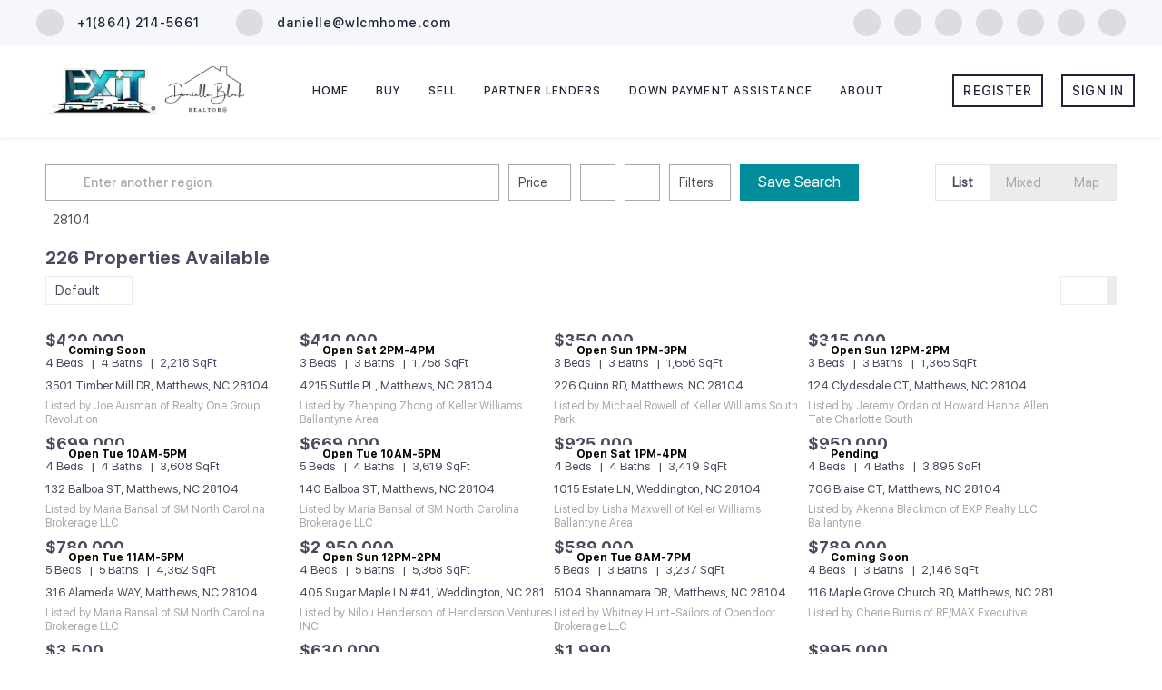

--- FILE ---
content_type: text/html; charset=utf-8
request_url: https://www.wlcmhome.com/NC/28104
body_size: 15525
content:
<!doctype html><html lang="en"><head><meta http-equiv="content-type" content="text/html;charset=utf-8"><meta name="viewport" content="width=device-width,initial-scale=1,minimum-scale=1,maximum-scale=1,user-scalable=no"><link rel="dns-prefetch" href="//static.chimeroi.com"><link rel="dns-prefetch" href="//cdn.chime.me"><meta name="format-detection" content="telephone=no"><meta name="mobile-web-app-capable" content="yes"><title>Homes for sale in 28104, NC - Danielle "Dannie" Black - Exit Realty...</title><link rel="canonical" href="https://www.wlcmhome.com/NC/28104">   <meta name="google-site-verification" content="hfcqgF_RllsfB5T0ZZ7nkm72MkVzJbsKmBh5roi4-YE" /><meta name="google-site-verification" content="hfcqgF_RllsfB5T0ZZ7nkm72MkVzJbsKmBh5roi4-YE" /><meta name="google-site-verification" content="fVsC5LAzBFD8slXUm_ksy2NSpmFCBtOjLZgClM8Jy38" />  <meta name="title" property="og:title" content="Homes for sale in 28104, NC - Danielle "Dannie" Black - Exit Realty..."><meta name="twitter:card" content="summary_large_image"><meta name="twitter:title" content="Homes for sale in 28104, NC - Danielle "Dannie" Black - Exit Realty..."><meta name="keywords" content="28104, NC realtor, 28104, NC real estate agent, Homes for sale in 28104, NC, Houses for sale in 28104, NC, 28104, NC homes for sale, 28104, NC houses for sale, 28104, NC condos for sale, Danielle "Dannie" Black, Exit Realty Experts"><meta name="description" content="Find all homes for sale in 28104, NC. Danielle &quot;Dannie&quot; Black will help you find your perfect home or condo in 28104, NC"><meta property="og:description" content="Find all homes for sale in 28104, NC. Danielle &quot;Dannie&quot; Black will help you find your perfect home or condo in 28104, NC"><meta name="twitter:description" content="Find all homes for sale in 28104, NC. Danielle &quot;Dannie&quot; Black will help you find your perfect home or condo in 28104, NC"><meta property="og:image:width" content="1200"><meta property="og:image:height" content="630">  <meta property="og:image" content="https://cdn.chime.me/image/fs/cmsbuild/2024110/14/w1200_original_0dccb6d2-ab2a-4525-afe9-5d7f48c8aa5a.png"><meta name="twitter:image" content="https://cdn.chime.me/image/fs/cmsbuild/2024110/14/w1200_original_0dccb6d2-ab2a-4525-afe9-5d7f48c8aa5a.png"><meta name="theme-color" content="#FFF"><link rel="shortcut icon" href="https://cdn.chime.me/image/fs/sitebuild/2021925/13/original_5fc76b64-8819-47f3-8f89-d62df39e59a2.png"><link rel="apple-touch-icon" sizes="144x144" href="https://cdn.chime.me/image/fs/sitebuild/2021925/13/w144_original_5fc76b64-8819-47f3-8f89-d62df39e59a2.png"><link rel="apple-touch-icon" sizes="120x120" href="https://cdn.chime.me/image/fs/sitebuild/2021925/13/w120_original_5fc76b64-8819-47f3-8f89-d62df39e59a2.png"><link rel="apple-touch-icon" sizes="72x72" href="https://cdn.chime.me/image/fs/sitebuild/2021925/13/w72_original_5fc76b64-8819-47f3-8f89-d62df39e59a2.png"><link rel="apple-touch-icon" sizes="52x52" href="https://cdn.chime.me/image/fs/sitebuild/2021925/13/w52_original_5fc76b64-8819-47f3-8f89-d62df39e59a2.png"><meta http-equiv="X-UA-Compatible" content="IE=edge"><link href="//static.chimeroi.com/site-ssr/main-ade5dcb6.css" rel="stylesheet"><link href="//static.chimeroi.com/site-ssr/template/1769509459879/template4.css" rel="stylesheet"><link rel="stylesheet" href="/styleAndTheme.css?t=1769545209705&display=block&siteId=27818&pageId=6944868"> <link href="//static.chimeroi.com/site-ssr/modules/md-header-pc/template6-fb55e111.css" rel="stylesheet"><link href="//static.chimeroi.com/site-ssr/modules/md-search/layout1-0cbc880f.css" rel="stylesheet"><link href="//static.chimeroi.com/site-ssr/modules/md-quick-search/template4-670a95f0.css" rel="stylesheet"><link href="//static.chimeroi.com/site-ssr/modules/md-footer/classic-cdda3ef8.css" rel="stylesheet"><link href="//static.chimeroi.com/site-ssr/modules/md-footer-a309111a.css" rel="stylesheet"><link href="//static.chimeroi.com/site-ssr/modules/md-header-d219cd22.css" rel="stylesheet"><link href="//static.chimeroi.com/site-ssr/modules/md-search-bar-center/layout1-cc3b3a49.css" rel="stylesheet"><link href="//static.chimeroi.com/site-ssr/components/search-result/layout1-3e267666.css" rel="stylesheet"><link href="//static.chimeroi.com/site-ssr/modules/md-search-bar/layout1/search-more-center-dd381e68.css" rel="stylesheet"><link href="//static.chimeroi.com/site-ssr/components/search-result/house-grid-f98b1de0.css" rel="stylesheet"><link href="//static.chimeroi.com/site-ssr/components/pagination/layout1-530058de.css" rel="stylesheet"><link href="//static.chimeroi.com/site-ssr/common/img-swiper-1fea702f.css" rel="stylesheet">  <script>window.lngNsDetail={"lng":"en","ns":{"md-header":"https://cdn.lofty.com/doc/international/Site/en/md-header/1737341042036/Site-md-header.en.json","md-quick-search":"https://cdn.lofty.com/doc/international/Site/en/md-quick-search/1662600421037/Site-md-quick-search.en.json","md-footer":"https://cdn.lofty.com/doc/fs/international/2026127/8/04dd416a-098e-4098-a004-b4581f752297/Site-md-footer.en.json","common":"https://cdn.lofty.com/doc/fs/international/20251027/1/fffd8852-fd74-403a-92b4-b4dc353165b3/Site-common.en.json","md-search-bar":"https://cdn.lofty.com/doc/fs/international/20251117/1/801bf773-67b7-4ab7-8817-25511f89ca9d/Site-md-search-bar.en.json","md-search-result":"https://cdn.lofty.com/doc/fs/international/2025722/10/e1e136f3-fa7e-4bb7-b99e-295e61488890/Site-md-search-result.en.json","md-house":"https://cdn.lofty.com/doc/fs/international/2025922/1/ee5d0786-7671-44c9-bb97-e617c0073efc/Site-md-house.en.json"}}</script>   <input id="requestId" value="1651757895_1769545209222" hidden> </head><body class="site listing template4"><div id="body-plugin"><!--[--><!----><!--]--></div><main id="app" class="page-content"><!--[--><header class="md-header template6" style=""><div role="navigation" class="nosticky header-container"><div class="social-container"><a href="tel:+1(864) 214-5661" class="phone-container" target="_top" rel="noopener noreferrer"><span class="iconfont icon-call-small"></span> <span class="des">+1(864) 214-5661</span></a> <a href="mailto:danielle@wlcmhome.com" class="email-container" rel="noopener noreferrer"><span class="iconfont icon-agent-email"></span> <span class="des">danielle@wlcmhome.com</span></a> <div class="share-container"><!--[--><a class="share-item" href="https://www.facebook.com/danniebsellshomes" aria-label="facebook" target="_blank" rel="noopener noreferrer"><i class="icon-facebook-sign iconfont"></i></a><a class="share-item" href="https://www.linkedin.com/in/danielleblack31" aria-label="linkedin" target="_blank" rel="noopener noreferrer"><i class="icon-linkedin iconfont"></i></a><a class="share-item" href="https://www.zillow.com/profile/dbagent31/" aria-label="zillow" target="_blank" rel="noopener noreferrer"><i class="icon-zillow iconfont"></i></a><a class="share-item" href="https://www.instagram.com/danniebsellshomes" aria-label="instagram" target="_blank" rel="noopener noreferrer"><i class="icon-instagram iconfont"></i></a><a class="share-item" href="https://www.youtube.com/@danniebsellshomes" aria-label="youtube" target="_blank" rel="noopener noreferrer"><i class="icon-youtube iconfont"></i></a><a class="share-item" href="https://www.tiktok.com/@danniebsellshomes" aria-label="tiktok" target="_blank" rel="noopener noreferrer"><i class="icon-tik-tok iconfont"></i></a><a class="share-item" href="https://maps.google.com/maps?cid=924015426065021950" aria-label="google+" target="_blank" rel="noopener noreferrer"><i class="icon-google1 iconfont"></i></a><!--]--></div></div> <div class="menu-container"><div class="header-bg" style="background:#fff;"></div> <a class="logo" href="/" rel="noopener noreferrer"><img style="height:1.77em;" src="https://cdn.chime.me/image/fs/cmsbuild/2024110/14/h200_original_0dccb6d2-ab2a-4525-afe9-5d7f48c8aa5a-png.webp" alt="EXIT Realty, home buyers, sellers"></a> <!----> <div class="nav-container" style="color:#202437;--header-hovercolor:#3b6ef1;--header-bgcolor:#fff;--header-sec-txtcolor:#515666;--header-sec-bgcolor:#fff;font-family:var(--font-medium);font-size:12px;"><ul class="head-menu"><!--[--><li class="menu-item"><!--[--><a href="/" target="_self" rel="noopener noreferrer" class="uppercase"><!--[-->Home<!--]--></a><!--]--></li><li style="" class="menu-item has-child" tabindex="0"><!-- first-level menu --> <a class="has-child-a uppercase" href="/mortgage-calculator" target="_self" tabindex="0" role="button" rel="noopener noreferrer"><!--[--><i style="display:none;" class="iconfont left icon-fashion-down"></i> <!--[-->Buy<!--]--> <!----> <i style="" class="icon-fashion-down iconfont"></i> <i style="display:none;" class="iconfont right icon-fashion-down"></i><!--]--></a> <div class="wrapper" style=""><ol class="submenu hidden-scrollbar" style=""><!--[--><li class="menu-item"><!--has submenu second-level menu --> <!--[--><!--not has submenu second-level menu --><!--[--><a href="/mortgage-calculator" target="_self" rel="noopener noreferrer"><!--[-->Calculator<!--]--></a><!--]--><!--]--></li><li class="menu-item"><!--has submenu second-level menu --> <!--[--><!--not has submenu second-level menu --><!--[--><a href="/listing" target="_self" rel="noopener noreferrer"><!--[-->All Listings<!--]--></a><!--]--><!--]--></li><li class="menu-item"><!--has submenu second-level menu --> <!--[--><!--not has submenu second-level menu --><!--[--><a href="/featured-listing" target="_self" rel="noopener noreferrer"><!--[-->Featured Listings<!--]--></a><!--]--><!--]--></li><li class="menu-item"><!--has submenu second-level menu --> <!--[--><!--not has submenu second-level menu --><!--[--><a href="/sold-listing" target="_self" rel="noopener noreferrer"><!--[-->Sold Listings<!--]--></a><!--]--><!--]--></li><!--]--></ol></div></li><li style="" class="menu-item has-child" tabindex="0"><!-- first-level menu --> <a class="has-child-a uppercase" href="/sell" target="_self" tabindex="0" role="button" rel="noopener noreferrer"><!--[--><i style="display:none;" class="iconfont left icon-fashion-down"></i> <!--[-->Sell<!--]--> <!----> <i style="" class="icon-fashion-down iconfont"></i> <i style="display:none;" class="iconfont right icon-fashion-down"></i><!--]--></a> <div class="wrapper" style=""><ol class="submenu hidden-scrollbar" style=""><!--[--><li class="menu-item"><!--has submenu second-level menu --> <!--[--><!--not has submenu second-level menu --><!--[--><a href="/sell" target="_self" rel="noopener noreferrer"><!--[-->Sell My Home<!--]--></a><!--]--><!--]--></li><li class="menu-item"><!--has submenu second-level menu --> <!--[--><!--not has submenu second-level menu --><!--[--><a href="/evaluation" target="_self" rel="noopener noreferrer"><!--[-->Home Valuation<!--]--></a><!--]--><!--]--></li><!--]--></ol></div></li><li style="" class="menu-item has-child" tabindex="0"><!-- first-level menu --> <a class="has-child-a uppercase" href="https://localmortgageauthority.com/team-member/cameron-ball/" target="_blank" tabindex="0" role="button" rel="noopener noreferrer"><!--[--><i style="display:none;" class="iconfont left icon-fashion-down"></i> <!--[-->Partner Lenders<!--]--> <!----> <i style="" class="icon-fashion-down iconfont"></i> <i style="display:none;" class="iconfont right icon-fashion-down"></i><!--]--></a> <div class="wrapper" style=""><ol class="submenu hidden-scrollbar" style=""><!--[--><li class="menu-item"><!--has submenu second-level menu --> <!--[--><!--not has submenu second-level menu --><!--[--><a href="https://localmortgageauthority.com/team-member/cameron-ball/" target="_blank" rel="noopener noreferrer"><!--[-->Cameron Ball-NEXA Mortgage<!--]--></a><!--]--><!--]--></li><li class="menu-item"><!--has submenu second-level menu --> <!--[--><!--not has submenu second-level menu --><!--[--><a href="https://plus.preapp1003.com/Yolonda-Lowe" target="_blank" rel="noopener noreferrer"><!--[-->Yolonda Lowe-Dream Home Lending<!--]--></a><!--]--><!--]--></li><li class="menu-item"><!--has submenu second-level menu --> <!--[--><!--not has submenu second-level menu --><!--[--><a href="https://parknationalbank.com/member/sabrina-prazak/" target="_blank" rel="noopener noreferrer"><!--[-->Sabrina Prazack-Park National<!--]--></a><!--]--><!--]--></li><li class="menu-item"><!--has submenu second-level menu --> <!--[--><!--not has submenu second-level menu --><!--[--><a href="https://flatbranchhomeloans.com/team/samuel-simon" target="_blank" rel="noopener noreferrer"><!--[-->Samuel Simon-Flat Branch Home Loans<!--]--></a><!--]--><!--]--></li><!--]--></ol></div></li><li style="" class="menu-item has-child" tabindex="0"><!-- first-level menu --> <a class="has-child-a uppercase" href="https://www.workforce-resource.com/dpr/pmt/Canopy/DANNIE_BLACK" target="_blank" tabindex="0" role="button" rel="noopener noreferrer"><!--[--><i style="display:none;" class="iconfont left icon-fashion-down"></i> <!--[-->Down Payment Assistance<!--]--> <!----> <i style="" class="icon-fashion-down iconfont"></i> <i style="display:none;" class="iconfont right icon-fashion-down"></i><!--]--></a> <div class="wrapper" style=""><ol class="submenu hidden-scrollbar" style=""><!--[--><li class="menu-item"><!--has submenu second-level menu --> <!--[--><!--not has submenu second-level menu --><!--[--><a href="https://www.workforce-resource.com/dpr/pmt/Canopy/DANNIE_BLACK" target="_blank" rel="noopener noreferrer"><!--[-->Down Payment Assistance<!--]--></a><!--]--><!--]--></li><li class="menu-item"><!--has submenu second-level menu --> <!--[--><!--not has submenu second-level menu --><!--[--><a href="https://www.nacalynx.com/naca/workshop/workshopIntro.aspx" target="_blank" rel="noopener noreferrer"><!--[-->NACA Workshops<!--]--></a><!--]--><!--]--></li><!--]--></ol></div></li><li style="" class="menu-item has-child" tabindex="0"><!-- first-level menu --> <a class="has-child-a uppercase" href="/community-outreach" target="_self" tabindex="0" role="button" rel="noopener noreferrer"><!--[--><i style="display:none;" class="iconfont left icon-fashion-down"></i> <!--[-->About<!--]--> <!----> <i style="" class="icon-fashion-down iconfont"></i> <i style="display:none;" class="iconfont right icon-fashion-down"></i><!--]--></a> <div class="wrapper" style=""><ol class="submenu hidden-scrollbar" style=""><!--[--><li class="menu-item"><!--has submenu second-level menu --> <!--[--><!--not has submenu second-level menu --><!--[--><a href="/community-outreach" target="_self" rel="noopener noreferrer"><!--[-->Community Outreach<!--]--></a><!--]--><!--]--></li><li class="menu-item"><!--has submenu second-level menu --> <!--[--><!--not has submenu second-level menu --><!--[--><a href="https://joinexitrealty.com/" target="_blank" rel="noopener noreferrer"><!--[-->Join EXIT Realty!<!--]--></a><!--]--><!--]--></li><li class="menu-item"><!--has submenu second-level menu --> <!--[--><!--not has submenu second-level menu --><!--[--><a href="/contact" target="_self" rel="noopener noreferrer"><!--[-->Contact Us<!--]--></a><!--]--><!--]--></li><li class="menu-item"><!--has submenu second-level menu --> <!--[--><!--not has submenu second-level menu --><!--[--><a href="/reviews" target="_self" rel="noopener noreferrer"><!--[-->Reviews<!--]--></a><!--]--><!--]--></li><!--]--></ol></div></li><!--]--> <li class="menu-item more"><a class="iconfont icon-more" style="font-size:1.33em;" role="button" tabindex="0" aria-label="More" rel="noopener noreferrer"></a> <div class="submenu-container"><div class="wrapper"><ol class="submenu hidden-scrollbar" style=""><!--[--><!--]--></ol></div></div></li></ul> <!-- google translate start --> <!--[--><!----> <!----><!--]--> <!-- google translate end --> <ul class="head-account"><!--[--><li class="menu-item item-regist"><span role="button" tabindex="0">Register</span></li> <li class="menu-item item-login"><span role="button" tabindex="0">Sign In</span></li><!--]--></ul></div></div></div> <div class="header-placeholder"><div style="height:150.8px;"></div></div> <!----></header><div class="md-search layout1 mg-bg grid hide-below" style="padding-top:10px;margin-bottom:50px;--g-primary-color_5:rgba(74, 74, 96, 0.05);"><section class="md-search-bar layout1 normal"><!-- isReallyUser for lighthouse --> <!-- mobile search modal --> <div class="search-content"><!-- mobile reset all filters & pc reset tagFilter --> <section class="md-search-more-center layout1 search-more-common clearfix"><div class="search-more-center-container"><div class="keyword-search-wrap"><div class="keyword-search-input-ai"><div class="keyword-search-placeholder"></div> <div class="keyword-search-content"><div class="keyword-search-content-header"><div class="keyword-search-submit" role="button" tabindex="0" aria-label="Search"><i class="iconfont icon-search" aria-hidden="true"></i></div> <input type="search" value="" placeholder="Enter another region" autocomplete="off" aria-label="Enter another region" maxlength="120"> <!----></div> <!----></div></div></div> <!-- outside Filter Start --> <div class="site-wrap-box search-detail-tool" style="min-width:250px;"><!--[--><div class="site-wrap-item" style=""><div class="outside-range layout1 search-detail-item" label="Price" kee="price" inputtype="inputBox" theme="layout1" inmore="false" value><div class="layout1 place"><div class="desc"><div>Price</div></div> <div class="icon"><span class="iconfont icon-small-down"></span></div></div> <div style="display:none;" class="drop_left dropdown_container"><div class="layout1 container"><div style="" class="search-detail-item" inputtype="inputBox"><div class="search-input-box layout1"><!----> <div class="layout1 content"><!----> <!----> <!----> <div class="layout1 outside normal"><!-- left --> <div class="item"><div class="search-input-dropdown" issqft="true" kee="price"><!-- @focus="handleFocus" --> <div class="input"><div class="input_container layout1 number-input" kee="price" placeholder="Min Price" datatype="money"><!--[--><!--]--> <div class="input_wrap"><!----> <input value class="input left" kee="price" placeholder="Min Price" datatype="money"> <div class="clear" style="display:none;"><span class="iconfont icon-clear_circle_outlined"></span></div></div> <!--[--><!--[--><!----> <!----><!--]--><!--]--></div></div> <div style="display:none;" class="outside dropdown"><ul class="layout1 outerside dd-container"><li class="layout1 dd-item"><!--[--><span>Any</span><!--]--></li> <!--[--><li class="layout1 dd-item">$ 100,000</li><li class="layout1 dd-item">$ 150,000</li><li class="layout1 dd-item">$ 200,000</li><li class="layout1 dd-item">$ 400,000</li><li class="layout1 dd-item">$ 800,000</li><!--]--> <!----></ul></div></div></div> <div class="split"></div> <!-- right --> <div class="item"><div class="search-input-dropdown" issqft="true"><!-- @focus="handleFocus" --> <div class="input"><div class="input_container layout1 number-input" placeholder="Max Price" datatype="money"><!--[--><!--]--> <div class="input_wrap"><!----> <input value class="input left" placeholder="Max Price" datatype="money"> <div class="clear" style="display:none;"><span class="iconfont icon-clear_circle_outlined"></span></div></div> <!--[--><!--[--><!----> <!----><!--]--><!--]--></div></div> <div style="display:none;" class="outside dropdown"><ul class="layout1 outerside dd-container"><li class="layout1 dd-item"><!--[--><span>Any</span><!--]--></li> <!--[--><li class="layout1 dd-item">$ 200,000</li><li class="layout1 dd-item">$ 300,000</li><li class="layout1 dd-item">$ 400,000</li><li class="layout1 dd-item">$ 600,000</li><li class="layout1 dd-item">$ 1,000,000</li><!--]--> <!----></ul></div></div></div></div></div></div></div></div></div></div></div><div class="site-wrap-item" style=""><div class="search-detail-item" theme="layout1" componenttype="RangeButtonGroup"><div class="click-show-list"><div class="box-div"><div class="name"></div> <div class="title"><!----> <label class="text"><!----> </label> <span class="dropdown_icon iconfont icon-arrow-down"></span></div> <ul class="list-panel range-button-group-inner" style="display:none;"><!--[--><!--[--><div class="range-button-group-wrap"><div class="group-title"><span class="range-button-group-label">Beds</span> <span class="range-button-group-tip">Tap two numbers to select a range</span></div> <div class="range-button-group-list"><!--[--><div class="range-button-group-item"><span class="selected range-start range-end">Any</span></div><div class="range-button-group-item"><span class="">1</span></div><div class="range-button-group-item"><span class="">2</span></div><div class="range-button-group-item"><span class="">3</span></div><div class="range-button-group-item"><span class="">4</span></div><div class="range-button-group-item"><span class="">5+</span></div><!--]--></div></div><!--]--><!--]--></ul></div></div></div></div><div class="site-wrap-item" style=""><div class="search-detail-item" theme="layout1" componenttype="RangeButtonGroup"><div class="click-show-list"><div class="box-div"><div class="name"></div> <div class="title"><!----> <label class="text"><!----> </label> <span class="dropdown_icon iconfont icon-arrow-down"></span></div> <ul class="list-panel range-button-group-inner" style="display:none;"><!--[--><!--[--><div class="range-button-group-wrap"><div class="group-title"><span class="range-button-group-label">Baths</span> <span class="range-button-group-tip">Tap two numbers to select a range</span></div> <div class="range-button-group-list"><!--[--><div class="range-button-group-item"><span class="selected range-start range-end">Any</span></div><div class="range-button-group-item"><span class="">1</span></div><div class="range-button-group-item"><span class="">2</span></div><div class="range-button-group-item"><span class="">3</span></div><div class="range-button-group-item"><span class="">4</span></div><div class="range-button-group-item"><span class="">5+</span></div><!--]--></div></div><!--]--><!--]--></ul></div></div></div></div><!--]--> <!-- More start --> <div class="search-detail-item more-btn"><div class="box-div"><label class="text">Filters</label> <!--v-if--> <span class="iconfont icon-Filters_02"></span></div></div> <!-- More end --> <!-- Save Search start --> <label class="save-search" style="margin-right:15px;">Save Search</label> <!-- Save Search end --></div> <!-- outside Filter End --> <!-- mix tab start --> <ul class="com-tab"><!--[--><li class="active">List</li><li class="">Mixed</li><li class="">Map</li><!--]--></ul> <!-- mix tab end --></div> <!-- 所有标签展示 --> <div style="" class="tag-list-one-line"><!-- 主容器 --> <div class="tag-list-one-line-main"><!-- 可见标签 --> <div class="tag-list-one-line-visible"><!--[--><div class="ai-tag-item mode-normal" style=""><!-- AI 模式显示图标 --> <!----> <!-- 标签文本 --> <span class="ai-tag-item-text" title="">28104</span> <!-- 删除按钮 --> <i class="iconfont icon-close ai-tag-item-close"></i></div><!--]--></div> <!-- 更多按钮 --> <!----></div></div> <!--teleport start--><!--teleport end--></section></div> <!-- search area Start --> <div style="display:none;" class="search-area"><div class="map"><i class="iconfont icon-map_02"></i> <span>Map</span></div></div> <!-- search area End --></section> <div class="md-search-result layout1" style="" cls="show-search mg-magtop-40 all-screen"><div class="normal search-result-drawer mg-scrollbar" style=""><div style="display:none;" class="drawer-header"><div class="handle"></div> <!--[--><span>226 Properties Available</span><!--]--></div> <div class="drawer-body"><!--[--><!----> <div class="f-col"><div class="search-bar-place"></div> <div class="search-result-header"><h1 data-from="lofty" class="search-text m0"><!--[--><span>226</span> <span>Properties Available</span><!--]--></h1> <!----> <!----></div> <!----> <div class="showCrumbs search-choose"><div class="search-sort"><div class="click-show-list select single"><div class="box-div"><div class="name"></div> <div class="title"><!----> <label class="text"><!----> Default</label> <span class="dropdown_icon iconfont icon-sort_04"></span></div> <ul class="list-panel panel-style" style="display:none;"><!--[--><!----> <!--[--><li class="selected"><span>Default</span> <em style="" class="iconfont icon-checked-light"></em></li><li class=""><span>Price-High To Low</span> <em style="display:none;" class="iconfont icon-checked-light"></em></li><li class=""><span>Price-Low To High</span> <em style="display:none;" class="iconfont icon-checked-light"></em></li><li class=""><span>Newest Listings</span> <em style="display:none;" class="iconfont icon-checked-light"></em></li><li class=""><span>Beds (Most)</span> <em style="display:none;" class="iconfont icon-checked-light"></em></li><li class=""><span>Baths (Most)</span> <em style="display:none;" class="iconfont icon-checked-light"></em></li><li class=""><span>Year Built (Newest)</span> <em style="display:none;" class="iconfont icon-checked-light"></em></li><li class=""><span>Square Feet (Biggest)</span> <em style="display:none;" class="iconfont icon-checked-light"></em></li><!--]--><!--]--></ul></div></div></div> <div class="search-switch"><div class="thumb"><!--[--><i class="iconfont icon-v2-listing-hover"></i><i class="iconfont icon-grid-fill active side-active"></i><!--]--></div></div></div> <!----></div> <div class="search-result mg-scrollbar"><!----> <!--[--><div class="house-grid-container f-col"><!--[--><div class="search-result-house-grid house" title="3501 Timber Mill DR, Matthews, NC 28104"><article><div class="container-top"><a href="/listing-detail/1176350487/3501-Timber-Mill-DR-Matthews-NC" target="_blank" aria-label="3501 Timber Mill DR, Matthews, NC 28104" self="false" class="house-preview"><div class="img-swiper-wrapper images-swiper" imgnotzoom="false" src="https://img.chime.me/imageemb/mls-listing/590/CAR4340505/21594a35/1769284211/original_BMBRDsIgDAbgE0HD_m4M34w38AalLDhj3WJJTDy932OM0y9Ejigmv-MtX496GNnL-2dvtJv0zel2vU-FGRlzogVQUUXQKiUw5xxqSjXoUtbWgHWaNT7Prf8DAAD__w.jpg"><div class="slot-wraper"><div class="swiper swiper-box"><!--[--><!--]--><div class="swiper-wrapper"><!--[--><!--]--><!--[--><div class="swiper-slide" style="width:calc((100% - 0px)/1);margin-right:0px;"><!--[--><div class="loading-box"><div class="mg-loading"></div></div> <div class="img-content" style="z-index:-1;"><img class="" style="" src="https://img.chime.me/imageemb/mls-listing/590/CAR4340505/21594a35/1769284211/w600_original_BMBRDsIgDAbgE0HD_m4M34w38AalLDhj3WJJTDy932OM0y9Ejigmv-MtX496GNnL-2dvtJv0zel2vU-FGRlzogVQUUXQKiUw5xxqSjXoUtbWgHWaNT7Prf8DAAD__w-jpg.webp" alt="3501 Timber Mill DR, Matthews, NC 28104"></div><!--]--><!----></div><!--]--><!--[--><!--]--></div><!----><!----><!----><!--[--><!--]--></div> <!--[--><div class="mask"></div><!--]--></div> <!--[--><!--]--> <!--[--><!--[--><div class="swiper-prev iconfont icon-arrow_08_left"></div><!--]--> <!--[--><div class="swiper-next iconfont icon-arrow_08_right"></div><!--]--><!--]--></div> <!----> <span class="hover-show house-imgs-count">1/37</span></a> <!-- collect --> <span style="" class="icon-fav icon-fav-cell"><i class="iconfont icon-heart-fill"></i> <i class="iconfont icon-heart"></i></span> <!-- status --> <div class="house-status-container"><!--[--><!----> <div class="house-status comingsoon v11"><span class="status-text">Coming Soon</span></div><!--]--></div> <div class="tour-container"><!----></div></div> <div class="house-detail"><!--[--><p class="house-price">$420,000</p><!--]--> <div class="house-basic clearfix"><!--[--><span class="vertical-line">4 Beds</span><span class="vertical-line">4 Baths</span><span class="vertical-line">2,218 SqFt</span><!--]--></div> <h3 class="house-address"><a href="/listing-detail/1176350487/3501-Timber-Mill-DR-Matthews-NC" target="_blank" aria-label="3501 Timber Mill DR, Matthews, NC 28104" self="false">3501 Timber Mill DR, Matthews, NC 28104</a></h3> <!-- info --> <div class="house-info"><div class="house-info-detail"><!----> <p class="house-provided ws-pre-wrap">Listed by Joe Ausman of Realty One Group Revolution</p></div> <!----></div></div></article> <script type="application/ld+json">[{"@type":"Event","@context":"http://schema.org","name":"Open House - 12PM-2PM","startDate":"2026-01-31T12:00:00.000Z","endDate":"2026-01-31T14:00:00.000Z","url":"https://www.wlcmhome.com/listing-detail/1176350487/3501-Timber-Mill-DR-Matthews-NC","description":"Join us for an exciting open house event at 3501 Timber Mill DR, Matthews, NC 28104.","image":"https://img.chime.me/imageemb/mls-listing/590/CAR4340505/21594a35/1769284211/original_BMBRDsIgDAbgE0HD_m4M34w38AalLDhj3WJJTDy932OM0y9Ejigmv-MtX496GNnL-2dvtJv0zel2vU-FGRlzogVQUUXQKiUw5xxqSjXoUtbWgHWaNT7Prf8DAAD__w.jpg","eventAttendanceMode":"https://schema.org/OfflineEventAttendanceMode","eventStatus":"https://schema.org/EventScheduled","offers":{"@type":"Offer","price":420000,"priceCurrency":"USD","url":"https://www.wlcmhome.com/listing-detail/1176350487/3501-Timber-Mill-DR-Matthews-NC","availability":"http://schema.org/InStock","validFrom":" Sat Jan 31 2026 12:00 "},"organizer":{"@type":"Organization","name":"Realty One Group Revolution","url":"https://www.wlcmhome.com/listing-detail/1176350487/3501-Timber-Mill-DR-Matthews-NC"},"location":{"@type":"Place","@context":"http://schema.org","name":"3501 Timber Mill DR, Matthews, NC 28104","address":{"@type":"PostalAddress","@context":"http://schema.org","streetAddress":"3501 Timber Mill DR, Matthews, NC 28104","postalCode":"28104","addressLocality":"Matthews","addressRegion":"NC"},"geo":{"@type":"GeoCoordinates","latitude":"35.101542","longitude":"-80.673362"}},"performer":{"@type":"Person","name":"Joe Ausman"}}]</script></div><div class="search-result-house-grid house" title="4215 Suttle PL, Matthews, NC 28104"><article><div class="container-top"><a href="/listing-detail/1176299460/4215-Suttle-PL-Matthews-NC" target="_blank" aria-label="4215 Suttle PL, Matthews, NC 28104" self="false" class="house-preview"><div class="img-swiper-wrapper images-swiper" imgnotzoom="false" src="https://img.chime.me/imageemb/mls-listing/590/CAR4338493/00cd5322/1769187911/original_BMBRDoIwDAbgE22FjULrm_EG3uCXwcRYIXaJiafne7Z2-IXIc4Thv3_w8zjvRvb2-t0KbYa6ON2u96RDz2PHmR7ST6tkDQpwGGbWIOuUAjRLUSTpyhhfx1LPAAAA__8.jpg"><div class="slot-wraper"><div class="swiper swiper-box"><!--[--><!--]--><div class="swiper-wrapper"><!--[--><!--]--><!--[--><div class="swiper-slide" style="width:calc((100% - 0px)/1);margin-right:0px;"><!--[--><div class="loading-box"><div class="mg-loading"></div></div> <div class="img-content" style="z-index:-1;"><img class="" style="" src="https://img.chime.me/imageemb/mls-listing/590/CAR4338493/00cd5322/1769187911/w600_original_BMBRDoIwDAbgE22FjULrm_EG3uCXwcRYIXaJiafne7Z2-IXIc4Thv3_w8zjvRvb2-t0KbYa6ON2u96RDz2PHmR7ST6tkDQpwGGbWIOuUAjRLUSTpyhhfx1LPAAAA__8-jpg.webp" alt="4215 Suttle PL, Matthews, NC 28104"></div><!--]--><!----></div><!--]--><!--[--><!--]--></div><!----><!----><!----><!--[--><!--]--></div> <!--[--><div class="mask"></div><!--]--></div> <!--[--><!--]--> <!--[--><!--[--><div class="swiper-prev iconfont icon-arrow_08_left"></div><!--]--> <!--[--><div class="swiper-next iconfont icon-arrow_08_right"></div><!--]--><!--]--></div> <!----> <span class="hover-show house-imgs-count">1/37</span></a> <!-- collect --> <span style="" class="icon-fav icon-fav-cell"><i class="iconfont icon-heart-fill"></i> <i class="iconfont icon-heart"></i></span> <!-- status --> <div class="house-status-container"><!--[--><!----> <div class="house-status open-house v11"><span class="status-text">Open Sat 2PM-4PM</span></div><!--]--></div> <div class="tour-container"><!----></div></div> <div class="house-detail"><!--[--><p class="house-price">$410,000</p><!--]--> <div class="house-basic clearfix"><!--[--><span class="vertical-line">3 Beds</span><span class="vertical-line">3 Baths</span><span class="vertical-line">1,758 SqFt</span><!--]--></div> <h3 class="house-address"><a href="/listing-detail/1176299460/4215-Suttle-PL-Matthews-NC" target="_blank" aria-label="4215 Suttle PL, Matthews, NC 28104" self="false">4215 Suttle PL, Matthews, NC 28104</a></h3> <!-- info --> <div class="house-info"><div class="house-info-detail"><!----> <p class="house-provided ws-pre-wrap">Listed by Zhenping Zhong of Keller Williams Ballantyne Area</p></div> <!----></div></div></article> <script type="application/ld+json">[{"@type":"Event","@context":"http://schema.org","name":"Open House - 2PM-4PM","startDate":"2026-01-31T14:00:00.000Z","endDate":"2026-01-31T16:00:00.000Z","url":"https://www.wlcmhome.com/listing-detail/1176299460/4215-Suttle-PL-Matthews-NC","description":"Join us for an exciting open house event at 4215 Suttle PL, Matthews, NC 28104.","image":"https://img.chime.me/imageemb/mls-listing/590/CAR4338493/00cd5322/1769187911/original_BMBRDoIwDAbgE22FjULrm_EG3uCXwcRYIXaJiafne7Z2-IXIc4Thv3_w8zjvRvb2-t0KbYa6ON2u96RDz2PHmR7ST6tkDQpwGGbWIOuUAjRLUSTpyhhfx1LPAAAA__8.jpg","eventAttendanceMode":"https://schema.org/OfflineEventAttendanceMode","eventStatus":"https://schema.org/EventScheduled","offers":{"@type":"Offer","price":410000,"priceCurrency":"USD","url":"https://www.wlcmhome.com/listing-detail/1176299460/4215-Suttle-PL-Matthews-NC","availability":"http://schema.org/InStock","validFrom":" Sat Jan 31 2026 14:00 "},"organizer":{"@type":"Organization","name":"Keller Williams Ballantyne Area","url":"https://www.wlcmhome.com/listing-detail/1176299460/4215-Suttle-PL-Matthews-NC"},"location":{"@type":"Place","@context":"http://schema.org","name":"4215 Suttle PL, Matthews, NC 28104","address":{"@type":"PostalAddress","@context":"http://schema.org","streetAddress":"4215 Suttle PL, Matthews, NC 28104","postalCode":"28104","addressLocality":"Matthews","addressRegion":"NC"},"geo":{"@type":"GeoCoordinates","latitude":"35.085918","longitude":"-80.685902"}},"performer":{"@type":"Person","name":"Zhenping Zhong"}}]</script></div><div class="search-result-house-grid house" title="226 Quinn RD, Matthews, NC 28104"><article><div class="container-top"><a href="/listing-detail/1176300600/226-Quinn-RD-Matthews-NC" target="_blank" aria-label="226 Quinn RD, Matthews, NC 28104" self="false" class="house-preview"><div class="img-swiper-wrapper images-swiper" imgnotzoom="false" src="https://img.chime.me/imageemb/mls-listing/590/CAR4340103/77c6cf18/1769188806/original_BMBRDsIgDADQE0HrLFvxz3gDb1Cg4Ix1i11i4ul9j-PY_QLg5ygmv-0tX491M7CXj8_aYDUZ6nC73qdM04KJEyxEmcvMoWDHQI0wlFla0KqY-ynVzhqfu45_AAAA__8.jpg"><div class="slot-wraper"><div class="swiper swiper-box"><!--[--><!--]--><div class="swiper-wrapper"><!--[--><!--]--><!--[--><div class="swiper-slide" style="width:calc((100% - 0px)/1);margin-right:0px;"><!--[--><div class="loading-box"><div class="mg-loading"></div></div> <div class="img-content" style="z-index:-1;"><img class="" style="" src="https://img.chime.me/imageemb/mls-listing/590/CAR4340103/77c6cf18/1769188806/w600_original_BMBRDsIgDADQE0HrLFvxz3gDb1Cg4Ix1i11i4ul9j-PY_QLg5ygmv-0tX491M7CXj8_aYDUZ6nC73qdM04KJEyxEmcvMoWDHQI0wlFla0KqY-ynVzhqfu45_AAAA__8-jpg.webp" alt="226 Quinn RD, Matthews, NC 28104"></div><!--]--><!----></div><!--]--><!--[--><!--]--></div><!----><!----><!----><!--[--><!--]--></div> <!--[--><div class="mask"></div><!--]--></div> <!--[--><!--]--> <!--[--><!--[--><div class="swiper-prev iconfont icon-arrow_08_left"></div><!--]--> <!--[--><div class="swiper-next iconfont icon-arrow_08_right"></div><!--]--><!--]--></div> <!----> <span class="hover-show house-imgs-count">1/30</span></a> <!-- collect --> <span style="" class="icon-fav icon-fav-cell"><i class="iconfont icon-heart-fill"></i> <i class="iconfont icon-heart"></i></span> <!-- status --> <div class="house-status-container"><!--[--><!----> <div class="house-status open-house v11"><span class="status-text">Open Sun 1PM-3PM</span></div><!--]--></div> <div class="tour-container"><!----></div></div> <div class="house-detail"><!--[--><p class="house-price">$350,000</p><!--]--> <div class="house-basic clearfix"><!--[--><span class="vertical-line">3 Beds</span><span class="vertical-line">3 Baths</span><span class="vertical-line">1,656 SqFt</span><!--]--></div> <h3 class="house-address"><a href="/listing-detail/1176300600/226-Quinn-RD-Matthews-NC" target="_blank" aria-label="226 Quinn RD, Matthews, NC 28104" self="false">226 Quinn RD, Matthews, NC 28104</a></h3> <!-- info --> <div class="house-info"><div class="house-info-detail"><!----> <p class="house-provided ws-pre-wrap">Listed by Michael Rowell of Keller Williams South Park</p></div> <!----></div></div></article> <script type="application/ld+json">[{"@type":"Event","@context":"http://schema.org","name":"Open House - 1PM-3PM","startDate":"2026-02-01T13:00:00.000Z","endDate":"2026-02-01T15:00:00.000Z","url":"https://www.wlcmhome.com/listing-detail/1176300600/226-Quinn-RD-Matthews-NC","description":"Join us for an exciting open house event at 226 Quinn RD, Matthews, NC 28104.","image":"https://img.chime.me/imageemb/mls-listing/590/CAR4340103/77c6cf18/1769188806/original_BMBRDsIgDADQE0HrLFvxz3gDb1Cg4Ix1i11i4ul9j-PY_QLg5ygmv-0tX491M7CXj8_aYDUZ6nC73qdM04KJEyxEmcvMoWDHQI0wlFla0KqY-ynVzhqfu45_AAAA__8.jpg","eventAttendanceMode":"https://schema.org/OfflineEventAttendanceMode","eventStatus":"https://schema.org/EventScheduled","offers":{"@type":"Offer","price":350000,"priceCurrency":"USD","url":"https://www.wlcmhome.com/listing-detail/1176300600/226-Quinn-RD-Matthews-NC","availability":"http://schema.org/InStock","validFrom":" Sun Feb 01 2026 13:00 "},"organizer":{"@type":"Organization","name":"Keller Williams South Park","url":"https://www.wlcmhome.com/listing-detail/1176300600/226-Quinn-RD-Matthews-NC"},"location":{"@type":"Place","@context":"http://schema.org","name":"226 Quinn RD, Matthews, NC 28104","address":{"@type":"PostalAddress","@context":"http://schema.org","streetAddress":"226 Quinn RD, Matthews, NC 28104","postalCode":"28104","addressLocality":"Matthews","addressRegion":"NC"},"geo":{"@type":"GeoCoordinates","latitude":"35.071995","longitude":"-80.686911"}},"performer":{"@type":"Person","name":"Michael Rowell"}}]</script></div><div class="search-result-house-grid house" title="124 Clydesdale CT, Matthews, NC 28104"><article><div class="container-top"><a href="/listing-detail/1175765133/124-Clydesdale-CT-Matthews-NC" target="_blank" aria-label="124 Clydesdale CT, Matthews, NC 28104" self="false" class="house-preview"><div class="img-swiper-wrapper images-swiper" imgnotzoom="false" src="https://img.chime.me/imageemb/mls-listing/590/CAR4334110/330ac884/1768316705/original_BMBRDsIgDADQE0G3AoP6Z7yBNyhdgzPWLXaJiaf3Pc7z8AuAp8jGv_3NX4-yG9jLx2dbYTMe6nC73pGQappSBsWeRfocsK415NJboKJLIG0oZUptmSk-Dx3_AAAA__8.jpg"><div class="slot-wraper"><div class="swiper swiper-box"><!--[--><!--]--><div class="swiper-wrapper"><!--[--><!--]--><!--[--><div class="swiper-slide" style="width:calc((100% - 0px)/1);margin-right:0px;"><!--[--><div class="loading-box"><div class="mg-loading"></div></div> <div class="img-content" style="z-index:-1;"><img class="" style="" src="https://img.chime.me/imageemb/mls-listing/590/CAR4334110/330ac884/1768316705/w600_original_BMBRDsIgDADQE0G3AoP6Z7yBNyhdgzPWLXaJiaf3Pc7z8AuAp8jGv_3NX4-yG9jLx2dbYTMe6nC73pGQappSBsWeRfocsK415NJboKJLIG0oZUptmSk-Dx3_AAAA__8-jpg.webp" alt="124 Clydesdale CT, Matthews, NC 28104"></div><!--]--><!----></div><!--]--><!--[--><!--]--></div><!----><!----><!----><!--[--><!--]--></div> <!--[--><div class="mask"></div><!--]--></div> <!--[--><!--]--> <!--[--><!--[--><div class="swiper-prev iconfont icon-arrow_08_left"></div><!--]--> <!--[--><div class="swiper-next iconfont icon-arrow_08_right"></div><!--]--><!--]--></div> <!----> <span class="hover-show house-imgs-count">1/20</span></a> <!-- collect --> <span style="" class="icon-fav icon-fav-cell"><i class="iconfont icon-heart-fill"></i> <i class="iconfont icon-heart"></i></span> <!-- status --> <div class="house-status-container"><!--[--><!----> <div class="house-status open-house v11"><span class="status-text">Open Sun 12PM-2PM</span></div><!--]--></div> <div class="tour-container"><!----></div></div> <div class="house-detail"><!--[--><p class="house-price">$315,000</p><!--]--> <div class="house-basic clearfix"><!--[--><span class="vertical-line">3 Beds</span><span class="vertical-line">3 Baths</span><span class="vertical-line">1,365 SqFt</span><!--]--></div> <h3 class="house-address"><a href="/listing-detail/1175765133/124-Clydesdale-CT-Matthews-NC" target="_blank" aria-label="124 Clydesdale CT, Matthews, NC 28104" self="false">124 Clydesdale CT, Matthews, NC 28104</a></h3> <!-- info --> <div class="house-info"><div class="house-info-detail"><!----> <p class="house-provided ws-pre-wrap">Listed by Jeremy Ordan of Howard Hanna Allen Tate Charlotte South</p></div> <!----></div></div></article> <script type="application/ld+json">[{"@type":"Event","@context":"http://schema.org","name":"Open House - 12PM-2PM","startDate":"2026-02-01T12:00:00.000Z","endDate":"2026-02-01T14:00:00.000Z","url":"https://www.wlcmhome.com/listing-detail/1175765133/124-Clydesdale-CT-Matthews-NC","description":"Join us for an exciting open house event at 124 Clydesdale CT, Matthews, NC 28104.","image":"https://img.chime.me/imageemb/mls-listing/590/CAR4334110/330ac884/1768316705/original_BMBRDsIgDADQE0G3AoP6Z7yBNyhdgzPWLXaJiaf3Pc7z8AuAp8jGv_3NX4-yG9jLx2dbYTMe6nC73pGQappSBsWeRfocsK415NJboKJLIG0oZUptmSk-Dx3_AAAA__8.jpg","eventAttendanceMode":"https://schema.org/OfflineEventAttendanceMode","eventStatus":"https://schema.org/EventScheduled","offers":{"@type":"Offer","price":315000,"priceCurrency":"USD","url":"https://www.wlcmhome.com/listing-detail/1175765133/124-Clydesdale-CT-Matthews-NC","availability":"http://schema.org/InStock","validFrom":" Sun Feb 01 2026 12:00 "},"organizer":{"@type":"Organization","name":"Howard Hanna Allen Tate Charlotte South","url":"https://www.wlcmhome.com/listing-detail/1175765133/124-Clydesdale-CT-Matthews-NC"},"location":{"@type":"Place","@context":"http://schema.org","name":"124 Clydesdale CT, Matthews, NC 28104","address":{"@type":"PostalAddress","@context":"http://schema.org","streetAddress":"124 Clydesdale CT, Matthews, NC 28104","postalCode":"28104","addressLocality":"Matthews","addressRegion":"NC"},"geo":{"@type":"GeoCoordinates","latitude":"35.07998946","longitude":"-80.6992511"}},"performer":{"@type":"Person","name":"Jeremy Ordan"}}]</script></div><div class="search-result-house-grid house" title="132 Balboa ST, Matthews, NC 28104"><article><div class="container-top"><a href="/listing-detail/1175374460/132-Balboa-ST-Matthews-NC" target="_blank" aria-label="132 Balboa ST, Matthews, NC 28104" self="false" class="house-preview"><div class="img-swiper-wrapper images-swiper" imgnotzoom="false" src="https://img.chime.me/imageemb/mls-listing/590/CAR4333090/0b5eb0be/1767633604/original_BMBRDsIgDADQE0G1wqD-GW_gDUrX4Yx1iyUx8fR7zzF2vwL4JbLxf_vwz6NsBvb2_l1nWI27OtxvDyQkrKVMkDWVpSKFfE4lpFPLoQlpoDwt2GoVmiW-du1HAAAA__8.jpg"><div class="slot-wraper"><div class="swiper swiper-box"><!--[--><!--]--><div class="swiper-wrapper"><!--[--><!--]--><!--[--><div class="swiper-slide" style="width:calc((100% - 0px)/1);margin-right:0px;"><!--[--><div class="loading-box"><div class="mg-loading"></div></div> <div class="img-content" style="z-index:-1;"><img class="" style="" src="https://img.chime.me/imageemb/mls-listing/590/CAR4333090/0b5eb0be/1767633604/w600_original_BMBRDsIgDADQE0G1wqD-GW_gDUrX4Yx1iyUx8fR7zzF2vwL4JbLxf_vwz6NsBvb2_l1nWI27OtxvDyQkrKVMkDWVpSKFfE4lpFPLoQlpoDwt2GoVmiW-du1HAAAA__8-jpg.webp" alt="132 Balboa ST, Matthews, NC 28104"></div><!--]--><!----></div><!--]--><!--[--><!--]--></div><!----><!----><!----><!--[--><!--]--></div> <!--[--><div class="mask"></div><!--]--></div> <!--[--><!--]--> <!--[--><!--[--><div class="swiper-prev iconfont icon-arrow_08_left"></div><!--]--> <!--[--><div class="swiper-next iconfont icon-arrow_08_right"></div><!--]--><!--]--></div> <!----> <span class="hover-show house-imgs-count">1/39</span></a> <!-- collect --> <span style="" class="icon-fav icon-fav-cell"><i class="iconfont icon-heart-fill"></i> <i class="iconfont icon-heart"></i></span> <!-- status --> <div class="house-status-container"><!--[--><!----> <div class="house-status open-house v11"><span class="status-text">Open Tue 10AM-5PM</span></div><!--]--></div> <div class="tour-container"><!----></div></div> <div class="house-detail"><!--[--><p class="house-price">$699,000</p><!--]--> <div class="house-basic clearfix"><!--[--><span class="vertical-line">4 Beds</span><span class="vertical-line">4 Baths</span><span class="vertical-line">3,608 SqFt</span><!--]--></div> <h3 class="house-address"><a href="/listing-detail/1175374460/132-Balboa-ST-Matthews-NC" target="_blank" aria-label="132 Balboa ST, Matthews, NC 28104" self="false">132 Balboa ST, Matthews, NC 28104</a></h3> <!-- info --> <div class="house-info"><div class="house-info-detail"><!----> <p class="house-provided ws-pre-wrap">Listed by Maria Bansal of SM North Carolina Brokerage LLC</p></div> <!----></div></div></article> <script type="application/ld+json">[{"@type":"Event","@context":"http://schema.org","name":"Open House - 10AM-5PM","startDate":"2026-01-27T10:00:00.000Z","endDate":"2026-01-27T17:00:00.000Z","url":"https://www.wlcmhome.com/listing-detail/1175374460/132-Balboa-ST-Matthews-NC","description":"Join us for an exciting open house event at 132 Balboa ST, Matthews, NC 28104.","image":"https://img.chime.me/imageemb/mls-listing/590/CAR4333090/0b5eb0be/1767633604/original_BMBRDsIgDADQE0G1wqD-GW_gDUrX4Yx1iyUx8fR7zzF2vwL4JbLxf_vwz6NsBvb2_l1nWI27OtxvDyQkrKVMkDWVpSKFfE4lpFPLoQlpoDwt2GoVmiW-du1HAAAA__8.jpg","eventAttendanceMode":"https://schema.org/OfflineEventAttendanceMode","eventStatus":"https://schema.org/EventScheduled","offers":{"@type":"Offer","price":699000,"priceCurrency":"USD","url":"https://www.wlcmhome.com/listing-detail/1175374460/132-Balboa-ST-Matthews-NC","availability":"http://schema.org/InStock","validFrom":" Tue Jan 27 2026 10:00 "},"organizer":{"@type":"Organization","name":"SM North Carolina Brokerage LLC","url":"https://www.wlcmhome.com/listing-detail/1175374460/132-Balboa-ST-Matthews-NC"},"location":{"@type":"Place","@context":"http://schema.org","name":"132 Balboa ST, Matthews, NC 28104","address":{"@type":"PostalAddress","@context":"http://schema.org","streetAddress":"132 Balboa ST, Matthews, NC 28104","postalCode":"28104","addressLocality":"Matthews","addressRegion":"NC"},"geo":{"@type":"GeoCoordinates","latitude":"35.052298","longitude":"-80.701219"}},"performer":{"@type":"Person","name":"Maria Bansal"}}]</script></div><div class="search-result-house-grid house" title="140 Balboa ST, Matthews, NC 28104"><article><div class="container-top"><a href="/listing-detail/1175361891/140-Balboa-ST-Matthews-NC" target="_blank" aria-label="140 Balboa ST, Matthews, NC 28104" self="false" class="house-preview"><div class="img-swiper-wrapper images-swiper" imgnotzoom="false" src="https://img.chime.me/imageemb/mls-listing/590/CAR4332739/ab7f42ea/1767621008/original_BMBRDsIgDADQE0EBYa7-GW_gDSptcca6xS4x8fR7z33f_ALgp0hG__VDP499NbC3j-_CsBgNcbhd7wXLPCHOFbRplawSclIONXUJjzalkEsXbQWZ-Bxfm4wjAAD__w.jpg"><div class="slot-wraper"><div class="swiper swiper-box"><!--[--><!--]--><div class="swiper-wrapper"><!--[--><!--]--><!--[--><div class="swiper-slide" style="width:calc((100% - 0px)/1);margin-right:0px;"><!--[--><div class="loading-box"><div class="mg-loading"></div></div> <div class="img-content" style="z-index:-1;"><img class="" style="" src="https://img.chime.me/imageemb/mls-listing/590/CAR4332739/ab7f42ea/1767621008/w600_original_BMBRDsIgDADQE0EBYa7-GW_gDSptcca6xS4x8fR7z33f_ALgp0hG__VDP499NbC3j-_CsBgNcbhd7wXLPCHOFbRplawSclIONXUJjzalkEsXbQWZ-Bxfm4wjAAD__w-jpg.webp" alt="140 Balboa ST, Matthews, NC 28104"></div><!--]--><!----></div><!--]--><!--[--><!--]--></div><!----><!----><!----><!--[--><!--]--></div> <!--[--><div class="mask"></div><!--]--></div> <!--[--><!--]--> <!--[--><!--[--><div class="swiper-prev iconfont icon-arrow_08_left"></div><!--]--> <!--[--><div class="swiper-next iconfont icon-arrow_08_right"></div><!--]--><!--]--></div> <!----> <span class="hover-show house-imgs-count">1/39</span></a> <!-- collect --> <span style="" class="icon-fav icon-fav-cell"><i class="iconfont icon-heart-fill"></i> <i class="iconfont icon-heart"></i></span> <!-- status --> <div class="house-status-container"><!--[--><!----> <div class="house-status open-house v11"><span class="status-text">Open Tue 10AM-5PM</span></div><!--]--></div> <div class="tour-container"><!----></div></div> <div class="house-detail"><!--[--><p class="house-price">$669,000</p><!--]--> <div class="house-basic clearfix"><!--[--><span class="vertical-line">5 Beds</span><span class="vertical-line">4 Baths</span><span class="vertical-line">3,619 SqFt</span><!--]--></div> <h3 class="house-address"><a href="/listing-detail/1175361891/140-Balboa-ST-Matthews-NC" target="_blank" aria-label="140 Balboa ST, Matthews, NC 28104" self="false">140 Balboa ST, Matthews, NC 28104</a></h3> <!-- info --> <div class="house-info"><div class="house-info-detail"><!----> <p class="house-provided ws-pre-wrap">Listed by Maria Bansal of SM North Carolina Brokerage LLC</p></div> <!----></div></div></article> <script type="application/ld+json">[{"@type":"Event","@context":"http://schema.org","name":"Open House - 10AM-5PM","startDate":"2026-01-27T10:00:00.000Z","endDate":"2026-01-27T17:00:00.000Z","url":"https://www.wlcmhome.com/listing-detail/1175361891/140-Balboa-ST-Matthews-NC","description":"Join us for an exciting open house event at 140 Balboa ST, Matthews, NC 28104.","image":"https://img.chime.me/imageemb/mls-listing/590/CAR4332739/ab7f42ea/1767621008/original_BMBRDsIgDADQE0EBYa7-GW_gDSptcca6xS4x8fR7z33f_ALgp0hG__VDP499NbC3j-_CsBgNcbhd7wXLPCHOFbRplawSclIONXUJjzalkEsXbQWZ-Bxfm4wjAAD__w.jpg","eventAttendanceMode":"https://schema.org/OfflineEventAttendanceMode","eventStatus":"https://schema.org/EventScheduled","offers":{"@type":"Offer","price":669000,"priceCurrency":"USD","url":"https://www.wlcmhome.com/listing-detail/1175361891/140-Balboa-ST-Matthews-NC","availability":"http://schema.org/InStock","validFrom":" Tue Jan 27 2026 10:00 "},"organizer":{"@type":"Organization","name":"SM North Carolina Brokerage LLC","url":"https://www.wlcmhome.com/listing-detail/1175361891/140-Balboa-ST-Matthews-NC"},"location":{"@type":"Place","@context":"http://schema.org","name":"140 Balboa ST, Matthews, NC 28104","address":{"@type":"PostalAddress","@context":"http://schema.org","streetAddress":"140 Balboa ST, Matthews, NC 28104","postalCode":"28104","addressLocality":"Matthews","addressRegion":"NC"},"geo":{"@type":"GeoCoordinates","latitude":"35.052144","longitude":"-80.701809"}},"performer":{"@type":"Person","name":"Maria Bansal"}}]</script></div><div class="search-result-house-grid house" title="1015 Estate LN, Weddington, NC 28104"><article><div class="container-top"><a href="/listing-detail/1173037156/1015-Estate-LN-Weddington-NC" target="_blank" aria-label="1015 Estate LN, Weddington, NC 28104" self="false" class="house-preview"><div class="img-swiper-wrapper images-swiper" imgnotzoom="false" src="https://img.chime.me/imageemb/mls-listing/590/CAR4317538/bc7e39d5/1768598408/original_BMBRDsIgDADQE0FlULb6Z7yBN6i0wxnrFkti4ul9jzEOPwN4jmz829_89dh2A3t5_2wCm3FXh-vlNi1EKad0gpkmRK45VNE5lLVqIJQWhPPCivfSyhqfh_Z_AAAA__8.jpg"><div class="slot-wraper"><div class="swiper swiper-box"><!--[--><!--]--><div class="swiper-wrapper"><!--[--><!--]--><!--[--><div class="swiper-slide" style="width:calc((100% - 0px)/1);margin-right:0px;"><!--[--><div class="loading-box"><div class="mg-loading"></div></div> <div class="img-content" style="z-index:-1;"><img class="" style="" src="https://img.chime.me/imageemb/mls-listing/590/CAR4317538/bc7e39d5/1768598408/w600_original_BMBRDsIgDADQE0FlULb6Z7yBN6i0wxnrFkti4ul9jzEOPwN4jmz829_89dh2A3t5_2wCm3FXh-vlNi1EKad0gpkmRK45VNE5lLVqIJQWhPPCivfSyhqfh_Z_AAAA__8-jpg.webp" alt="1015 Estate LN, Weddington, NC 28104"></div><!--]--><!----></div><!--]--><!--[--><!--]--></div><!----><!----><!----><!--[--><!--]--></div> <!--[--><div class="mask"></div><!--]--></div> <!--[--><!--]--> <!--[--><!--[--><div class="swiper-prev iconfont icon-arrow_08_left"></div><!--]--> <!--[--><div class="swiper-next iconfont icon-arrow_08_right"></div><!--]--><!--]--></div> <!----> <span class="hover-show house-imgs-count">1/48</span></a> <!-- collect --> <span style="" class="icon-fav icon-fav-cell"><i class="iconfont icon-heart-fill"></i> <i class="iconfont icon-heart"></i></span> <!-- status --> <div class="house-status-container"><!--[--><!----> <div class="house-status open-house v11"><span class="status-text">Open Sat 1PM-4PM</span></div><!--]--></div> <div class="tour-container"><!----></div></div> <div class="house-detail"><!--[--><p class="house-price">$925,000</p><!--]--> <div class="house-basic clearfix"><!--[--><span class="vertical-line">4 Beds</span><span class="vertical-line">4 Baths</span><span class="vertical-line">3,419 SqFt</span><!--]--></div> <h3 class="house-address"><a href="/listing-detail/1173037156/1015-Estate-LN-Weddington-NC" target="_blank" aria-label="1015 Estate LN, Weddington, NC 28104" self="false">1015 Estate LN, Weddington, NC 28104</a></h3> <!-- info --> <div class="house-info"><div class="house-info-detail"><!----> <p class="house-provided ws-pre-wrap">Listed by Lisha Maxwell of Keller Williams Ballantyne Area</p></div> <!----></div></div></article> <script type="application/ld+json">[{"@type":"Event","@context":"http://schema.org","name":"Open House - 1PM-4PM","startDate":"2025-01-31T13:00:00.000Z","endDate":"2025-01-31T16:00:00.000Z","url":"https://www.wlcmhome.com/listing-detail/1173037156/1015-Estate-LN-Weddington-NC","description":"Join us for an exciting open house event at 1015 Estate LN, Weddington, NC 28104.","image":"https://img.chime.me/imageemb/mls-listing/590/CAR4317538/bc7e39d5/1768598408/original_BMBRDsIgDADQE0FlULb6Z7yBN6i0wxnrFkti4ul9jzEOPwN4jmz829_89dh2A3t5_2wCm3FXh-vlNi1EKad0gpkmRK45VNE5lLVqIJQWhPPCivfSyhqfh_Z_AAAA__8.jpg","eventAttendanceMode":"https://schema.org/OfflineEventAttendanceMode","eventStatus":"https://schema.org/EventScheduled","offers":{"@type":"Offer","price":925000,"priceCurrency":"USD","url":"https://www.wlcmhome.com/listing-detail/1173037156/1015-Estate-LN-Weddington-NC","availability":"http://schema.org/InStock","validFrom":" Sat Jan 31 2025 13:00 "},"organizer":{"@type":"Organization","name":"Keller Williams Ballantyne Area","url":"https://www.wlcmhome.com/listing-detail/1173037156/1015-Estate-LN-Weddington-NC"},"location":{"@type":"Place","@context":"http://schema.org","name":"1015 Estate LN, Weddington, NC 28104","address":{"@type":"PostalAddress","@context":"http://schema.org","streetAddress":"1015 Estate LN, Weddington, NC 28104","postalCode":"28104","addressLocality":"Weddington","addressRegion":"NC"},"geo":{"@type":"GeoCoordinates","latitude":"35.028678","longitude":"-80.730551"}},"performer":{"@type":"Person","name":"Lisha Maxwell"}}]</script></div><div class="search-result-house-grid house" title="706 Blaise CT, Matthews, NC 28104"><article><div class="container-top"><a href="/listing-detail/1172920972/706-Blaise-CT-Matthews-NC" target="_blank" aria-label="706 Blaise CT, Matthews, NC 28104" self="false" class="house-preview"><div class="img-swiper-wrapper images-swiper" imgnotzoom="false" src="https://img.chime.me/imageemb/mls-listing/590/CAR4317546/03bf8b44/1769005209/original_BMBRDsIgDADQE0HXlm3gn_EG3qBgxRnrFkti4ul9jzEOPwE4RzH57W_5emy7gb28f7YbbCZdHS7nK-VSME3TDLjcV50bhyWzhkQ1h0qNwopakVhSIY7PQ_s_AAD__w.jpg"><div class="slot-wraper"><div class="swiper swiper-box"><!--[--><!--]--><div class="swiper-wrapper"><!--[--><!--]--><!--[--><div class="swiper-slide" style="width:calc((100% - 0px)/1);margin-right:0px;"><!--[--><div class="loading-box"><div class="mg-loading"></div></div> <div class="img-content" style="z-index:-1;"><img class="" style="" src="https://img.chime.me/imageemb/mls-listing/590/CAR4317546/03bf8b44/1769005209/w600_original_BMBRDsIgDADQE0HXlm3gn_EG3qBgxRnrFkti4ul9jzEOPwE4RzH57W_5emy7gb28f7YbbCZdHS7nK-VSME3TDLjcV50bhyWzhkQ1h0qNwopakVhSIY7PQ_s_AAD__w-jpg.webp" alt="706 Blaise CT, Matthews, NC 28104"></div><!--]--><!----></div><!--]--><!--[--><!--]--></div><!----><!----><!----><!--[--><!--]--></div> <!--[--><div class="mask"></div><!--]--></div> <!--[--><!--]--> <!--[--><!--[--><div class="swiper-prev iconfont icon-arrow_08_left"></div><!--]--> <!--[--><div class="swiper-next iconfont icon-arrow_08_right"></div><!--]--><!--]--></div> <!----> <span class="hover-show house-imgs-count">1/48</span></a> <!-- collect --> <span style="" class="icon-fav icon-fav-cell"><i class="iconfont icon-heart-fill"></i> <i class="iconfont icon-heart"></i></span> <!-- status --> <div class="house-status-container"><!--[--><!----> <div class="house-status Pending v11"><span class="status-text">Pending</span></div><!--]--></div> <div class="tour-container"><!----></div></div> <div class="house-detail"><!--[--><p class="house-price">$950,000</p><!--]--> <div class="house-basic clearfix"><!--[--><span class="vertical-line">4 Beds</span><span class="vertical-line">4 Baths</span><span class="vertical-line">3,895 SqFt</span><!--]--></div> <h3 class="house-address"><a href="/listing-detail/1172920972/706-Blaise-CT-Matthews-NC" target="_blank" aria-label="706 Blaise CT, Matthews, NC 28104" self="false">706 Blaise CT, Matthews, NC 28104</a></h3> <!-- info --> <div class="house-info"><div class="house-info-detail"><!----> <p class="house-provided ws-pre-wrap">Listed by Akenna Blackmon of EXP Realty LLC Ballantyne</p></div> <!----></div></div></article> <script type="application/ld+json">[{"@type":"Event","@context":"http://schema.org","name":"Open House - 12PM-3PM","startDate":"2025-01-31T12:00:00.000Z","endDate":"2025-01-31T15:00:00.000Z","url":"https://www.wlcmhome.com/listing-detail/1172920972/706-Blaise-CT-Matthews-NC","description":"Join us for an exciting open house event at 706 Blaise CT, Matthews, NC 28104.","image":"https://img.chime.me/imageemb/mls-listing/590/CAR4317546/03bf8b44/1769005209/original_BMBRDsIgDADQE0HXlm3gn_EG3qBgxRnrFkti4ul9jzEOPwE4RzH57W_5emy7gb28f7YbbCZdHS7nK-VSME3TDLjcV50bhyWzhkQ1h0qNwopakVhSIY7PQ_s_AAD__w.jpg","eventAttendanceMode":"https://schema.org/OfflineEventAttendanceMode","eventStatus":"https://schema.org/EventScheduled","offers":{"@type":"Offer","price":950000,"priceCurrency":"USD","url":"https://www.wlcmhome.com/listing-detail/1172920972/706-Blaise-CT-Matthews-NC","availability":"http://schema.org/InStock","validFrom":" Sat Jan 31 2025 12:00 "},"organizer":{"@type":"Organization","name":"EXP Realty LLC Ballantyne","url":"https://www.wlcmhome.com/listing-detail/1172920972/706-Blaise-CT-Matthews-NC"},"location":{"@type":"Place","@context":"http://schema.org","name":"706 Blaise CT, Matthews, NC 28104","address":{"@type":"PostalAddress","@context":"http://schema.org","streetAddress":"706 Blaise CT, Matthews, NC 28104","postalCode":"28104","addressLocality":"Matthews","addressRegion":"NC"},"geo":{"@type":"GeoCoordinates","latitude":"35.014576","longitude":"-80.685063"}},"performer":{"@type":"Person","name":"Akenna Blackmon"}}]</script></div><div class="search-result-house-grid house" title="316 Alameda WAY, Matthews, NC 28104"><article><div class="container-top"><a href="/listing-detail/1170859094/316-Alameda-WAY-Matthews-NC" target="_blank" aria-label="316 Alameda WAY, Matthews, NC 28104" self="false" class="house-preview"><div class="img-swiper-wrapper images-swiper" imgnotzoom="false" src="https://img.chime.me/imageemb/mls-listing/590/CAR4304573/8720d5db/1758308710/original_BMBRDsIgDADQE5XOlbLin_EG3qAIwxnrFkti4ul9jzEOPyM6BTX97W_9erjvhvby_tkqbqa9OV4vt1mWWZgmxqJ5pcwJVlkKxDYJaEkZKNJJaqJYWcPzaP0fAAD__w.jpg"><div class="slot-wraper"><div class="swiper swiper-box"><!--[--><!--]--><div class="swiper-wrapper"><!--[--><!--]--><!--[--><div class="swiper-slide" style="width:calc((100% - 0px)/1);margin-right:0px;"><!--[--><div class="loading-box"><div class="mg-loading"></div></div> <div class="img-content" style="z-index:-1;"><img class="" style="" src="https://img.chime.me/imageemb/mls-listing/590/CAR4304573/8720d5db/1758308710/w600_original_BMBRDsIgDADQE5XOlbLin_EG3qAIwxnrFkti4ul9jzEOPyM6BTX97W_9erjvhvby_tkqbqa9OV4vt1mWWZgmxqJ5pcwJVlkKxDYJaEkZKNJJaqJYWcPzaP0fAAD__w-jpg.webp" alt="316 Alameda WAY, Matthews, NC 28104"></div><!--]--><!----></div><!--]--><!--[--><!--]--></div><!----><!----><!----><!--[--><!--]--></div> <!--[--><div class="mask"></div><!--]--></div> <!--[--><!--]--> <!--[--><!--[--><div class="swiper-prev iconfont icon-arrow_08_left"></div><!--]--> <!--[--><div class="swiper-next iconfont icon-arrow_08_right"></div><!--]--><!--]--></div> <!----> <span class="hover-show house-imgs-count">1/45</span></a> <!-- collect --> <span style="" class="icon-fav icon-fav-cell"><i class="iconfont icon-heart-fill"></i> <i class="iconfont icon-heart"></i></span> <!-- status --> <div class="house-status-container"><!--[--><!----> <div class="house-status open-house v11"><span class="status-text">Open Tue 11AM-5PM</span></div><!--]--></div> <div class="tour-container"><!----></div></div> <div class="house-detail"><!--[--><p class="house-price">$780,000</p><!--]--> <div class="house-basic clearfix"><!--[--><span class="vertical-line">5 Beds</span><span class="vertical-line">5 Baths</span><span class="vertical-line">4,362 SqFt</span><!--]--></div> <h3 class="house-address"><a href="/listing-detail/1170859094/316-Alameda-WAY-Matthews-NC" target="_blank" aria-label="316 Alameda WAY, Matthews, NC 28104" self="false">316 Alameda WAY, Matthews, NC 28104</a></h3> <!-- info --> <div class="house-info"><div class="house-info-detail"><!----> <p class="house-provided ws-pre-wrap">Listed by Maria Bansal of SM North Carolina Brokerage LLC</p></div> <!----></div></div></article> <script type="application/ld+json">[{"@type":"Event","@context":"http://schema.org","name":"Open House - 11AM-5PM","startDate":"2025-01-27T11:00:00.000Z","endDate":"2025-01-27T17:00:00.000Z","url":"https://www.wlcmhome.com/listing-detail/1170859094/316-Alameda-WAY-Matthews-NC","description":"Join us for an exciting open house event at 316 Alameda WAY, Matthews, NC 28104.","image":"https://img.chime.me/imageemb/mls-listing/590/CAR4304573/8720d5db/1758308710/original_BMBRDsIgDADQE5XOlbLin_EG3qAIwxnrFkti4ul9jzEOPyM6BTX97W_9erjvhvby_tkqbqa9OV4vt1mWWZgmxqJ5pcwJVlkKxDYJaEkZKNJJaqJYWcPzaP0fAAD__w.jpg","eventAttendanceMode":"https://schema.org/OfflineEventAttendanceMode","eventStatus":"https://schema.org/EventScheduled","offers":{"@type":"Offer","price":780000,"priceCurrency":"USD","url":"https://www.wlcmhome.com/listing-detail/1170859094/316-Alameda-WAY-Matthews-NC","availability":"http://schema.org/InStock","validFrom":" Tue Jan 27 2025 11:00 "},"organizer":{"@type":"Organization","name":"SM North Carolina Brokerage LLC","url":"https://www.wlcmhome.com/listing-detail/1170859094/316-Alameda-WAY-Matthews-NC"},"location":{"@type":"Place","@context":"http://schema.org","name":"316 Alameda WAY, Matthews, NC 28104","address":{"@type":"PostalAddress","@context":"http://schema.org","streetAddress":"316 Alameda WAY, Matthews, NC 28104","postalCode":"28104","addressLocality":"Matthews","addressRegion":"NC"},"geo":{"@type":"GeoCoordinates","latitude":"35.049638","longitude":"-80.70263"}},"performer":{"@type":"Person","name":"Maria Bansal"}}]</script></div><div class="search-result-house-grid house" title="405 Sugar Maple LN #41, Weddington, NC 28104"><article><div class="container-top"><a href="/listing-detail/1160952077/405-Sugar-Maple-LN-41-Weddington-NC" target="_blank" aria-label="405 Sugar Maple LN #41, Weddington, NC 28104" self="false" class="house-preview"><div class="img-swiper-wrapper images-swiper" imgnotzoom="false" src="https://img.chime.me/imageemb/mls-listing/590/CAR4246717/2e743777/1759459810/original_BMBRDsIgDADQE0FZB8X5Z7yBN8C24ox1iyUx8fR7zzF2PwP4HJu1__ZpP4-8Gdjb-3cVWK11dbheblhzmajkDIUSpqo13KeEIdPMYRHSwMiPIsKEpyW-du1HAAAA__8.jpg"><div class="slot-wraper"><div class="swiper swiper-box"><!--[--><!--]--><div class="swiper-wrapper"><!--[--><!--]--><!--[--><div class="swiper-slide" style="width:calc((100% - 0px)/1);margin-right:0px;"><!--[--><div class="loading-box"><div class="mg-loading"></div></div> <div class="img-content" style="z-index:-1;"><img class="" style="" src="https://img.chime.me/imageemb/mls-listing/590/CAR4246717/2e743777/1759459810/w600_original_BMBRDsIgDADQE0FZB8X5Z7yBN8C24ox1iyUx8fR7zzF2PwP4HJu1__ZpP4-8Gdjb-3cVWK11dbheblhzmajkDIUSpqo13KeEIdPMYRHSwMiPIsKEpyW-du1HAAAA__8-jpg.webp" alt="405 Sugar Maple LN #41, Weddington, NC 28104"></div><!--]--><!----></div><!--]--><!--[--><!--]--></div><!----><!----><!----><!--[--><!--]--></div> <!--[--><div class="mask"></div><!--]--></div> <!--[--><!--]--> <!--[--><!--[--><div class="swiper-prev iconfont icon-arrow_08_left"></div><!--]--> <!--[--><div class="swiper-next iconfont icon-arrow_08_right"></div><!--]--><!--]--></div> <!----> <span class="hover-show house-imgs-count">1/34</span></a> <!-- collect --> <span style="" class="icon-fav icon-fav-cell"><i class="iconfont icon-heart-fill"></i> <i class="iconfont icon-heart"></i></span> <!-- status --> <div class="house-status-container"><!--[--><!----> <div class="house-status open-house v11"><span class="status-text">Open Sun 12PM-2PM</span></div><!--]--></div> <div class="tour-container"><!----></div></div> <div class="house-detail"><!--[--><p class="house-price">$2,950,000</p><!--]--> <div class="house-basic clearfix"><!--[--><span class="vertical-line">4 Beds</span><span class="vertical-line">5 Baths</span><span class="vertical-line">5,368 SqFt</span><!--]--></div> <h3 class="house-address"><a href="/listing-detail/1160952077/405-Sugar-Maple-LN-41-Weddington-NC" target="_blank" aria-label="405 Sugar Maple LN #41, Weddington, NC 28104" self="false">405 Sugar Maple LN #41, Weddington, NC 28104</a></h3> <!-- info --> <div class="house-info"><div class="house-info-detail"><!----> <p class="house-provided ws-pre-wrap">Listed by Nilou Henderson of Henderson Ventures INC</p></div> <!----></div></div></article> <script type="application/ld+json">[{"@type":"Event","@context":"http://schema.org","name":"Open House - 12PM-2PM","startDate":"2025-02-01T12:00:00.000Z","endDate":"2025-02-01T14:00:00.000Z","url":"https://www.wlcmhome.com/listing-detail/1160952077/405-Sugar-Maple-LN-41-Weddington-NC","description":"Join us for an exciting open house event at 405 Sugar Maple LN #41, Weddington, NC 28104.","image":"https://img.chime.me/imageemb/mls-listing/590/CAR4246717/2e743777/1759459810/original_BMBRDsIgDADQE0FZB8X5Z7yBN8C24ox1iyUx8fR7zzF2PwP4HJu1__ZpP4-8Gdjb-3cVWK11dbheblhzmajkDIUSpqo13KeEIdPMYRHSwMiPIsKEpyW-du1HAAAA__8.jpg","eventAttendanceMode":"https://schema.org/OfflineEventAttendanceMode","eventStatus":"https://schema.org/EventScheduled","offers":{"@type":"Offer","price":2950000,"priceCurrency":"USD","url":"https://www.wlcmhome.com/listing-detail/1160952077/405-Sugar-Maple-LN-41-Weddington-NC","availability":"http://schema.org/InStock","validFrom":" Sun Feb 01 2025 12:00 "},"organizer":{"@type":"Organization","name":"Henderson Ventures INC","url":"https://www.wlcmhome.com/listing-detail/1160952077/405-Sugar-Maple-LN-41-Weddington-NC"},"location":{"@type":"Place","@context":"http://schema.org","name":"405 Sugar Maple LN #41, Weddington, NC 28104","address":{"@type":"PostalAddress","@context":"http://schema.org","streetAddress":"405 Sugar Maple LN #41, Weddington, NC 28104","postalCode":"28104","addressLocality":"Weddington","addressRegion":"NC"},"geo":{"@type":"GeoCoordinates","latitude":"35.022266","longitude":"-80.701079"}},"performer":{"@type":"Person","name":"Nilou Henderson"}}]</script></div><div class="search-result-house-grid house" title="5104 Shannamara DR, Matthews, NC 28104"><article><div class="container-top"><a href="/listing-detail/1160838254/5104-Shannamara-DR-Matthews-NC" target="_blank" aria-label="5104 Shannamara DR, Matthews, NC 28104" self="false" class="house-preview"><div class="img-swiper-wrapper images-swiper" imgnotzoom="false" src="https://img.chime.me/imageemb/mls-listing/590/CAR4246069/e4cac769/1744651215/original_BMBRDsIwCADQE7VIoRP9M97AG-BK64y4RZaYeHrfY9-3OAMEZXX9rW_9Rp5XB3_F-CwNFtdhAdfLrRyZpApN0Bkr2XRKyH1OjL0mIcZ0byYHKYVMW35uNv4BAAD__w.jpg"><div class="slot-wraper"><div class="swiper swiper-box"><!--[--><!--]--><div class="swiper-wrapper"><!--[--><!--]--><!--[--><div class="swiper-slide" style="width:calc((100% - 0px)/1);margin-right:0px;"><!--[--><div class="loading-box"><div class="mg-loading"></div></div> <div class="img-content" style="z-index:-1;"><img class="" style="" src="https://img.chime.me/imageemb/mls-listing/590/CAR4246069/e4cac769/1744651215/w600_original_BMBRDsIwCADQE7VIoRP9M97AG-BK64y4RZaYeHrfY9-3OAMEZXX9rW_9Rp5XB3_F-CwNFtdhAdfLrRyZpApN0Bkr2XRKyH1OjL0mIcZ0byYHKYVMW35uNv4BAAD__w-jpg.webp" alt="5104 Shannamara DR, Matthews, NC 28104"></div><!--]--><!----></div><!--]--><!--[--><!--]--></div><!----><!----><!----><!--[--><!--]--></div> <!--[--><div class="mask"></div><!--]--></div> <!--[--><!--]--> <!--[--><!--[--><div class="swiper-prev iconfont icon-arrow_08_left"></div><!--]--> <!--[--><div class="swiper-next iconfont icon-arrow_08_right"></div><!--]--><!--]--></div> <!----> <span class="hover-show house-imgs-count">1/24</span></a> <!-- collect --> <span style="" class="icon-fav icon-fav-cell"><i class="iconfont icon-heart-fill"></i> <i class="iconfont icon-heart"></i></span> <!-- status --> <div class="house-status-container"><!--[--><!----> <div class="house-status open-house v11"><span class="status-text">Open Tue 8AM-7PM</span></div><!--]--></div> <div class="tour-container"><!----></div></div> <div class="house-detail"><!--[--><p class="house-price">$589,000</p><!--]--> <div class="house-basic clearfix"><!--[--><span class="vertical-line">5 Beds</span><span class="vertical-line">3 Baths</span><span class="vertical-line">3,237 SqFt</span><!--]--></div> <h3 class="house-address"><a href="/listing-detail/1160838254/5104-Shannamara-DR-Matthews-NC" target="_blank" aria-label="5104 Shannamara DR, Matthews, NC 28104" self="false">5104 Shannamara DR, Matthews, NC 28104</a></h3> <!-- info --> <div class="house-info"><div class="house-info-detail"><!----> <p class="house-provided ws-pre-wrap">Listed by Whitney Hunt-Sailors of Opendoor Brokerage LLC</p></div> <!----></div></div></article> <script type="application/ld+json">[{"@type":"Event","@context":"http://schema.org","name":"Open House - 8AM-7PM","startDate":"2025-01-27T08:00:00.000Z","endDate":"2025-01-27T19:00:00.000Z","url":"https://www.wlcmhome.com/listing-detail/1160838254/5104-Shannamara-DR-Matthews-NC","description":"Join us for an exciting open house event at 5104 Shannamara DR, Matthews, NC 28104.","image":"https://img.chime.me/imageemb/mls-listing/590/CAR4246069/e4cac769/1744651215/original_BMBRDsIwCADQE7VIoRP9M97AG-BK64y4RZaYeHrfY9-3OAMEZXX9rW_9Rp5XB3_F-CwNFtdhAdfLrRyZpApN0Bkr2XRKyH1OjL0mIcZ0byYHKYVMW35uNv4BAAD__w.jpg","eventAttendanceMode":"https://schema.org/OfflineEventAttendanceMode","eventStatus":"https://schema.org/EventScheduled","offers":{"@type":"Offer","price":589000,"priceCurrency":"USD","url":"https://www.wlcmhome.com/listing-detail/1160838254/5104-Shannamara-DR-Matthews-NC","availability":"http://schema.org/InStock","validFrom":" Tue Jan 27 2025 8:00 "},"organizer":{"@type":"Organization","name":"Opendoor Brokerage LLC","url":"https://www.wlcmhome.com/listing-detail/1160838254/5104-Shannamara-DR-Matthews-NC"},"location":{"@type":"Place","@context":"http://schema.org","name":"5104 Shannamara DR, Matthews, NC 28104","address":{"@type":"PostalAddress","@context":"http://schema.org","streetAddress":"5104 Shannamara DR, Matthews, NC 28104","postalCode":"28104","addressLocality":"Matthews","addressRegion":"NC"},"geo":{"@type":"GeoCoordinates","latitude":"35.135393","longitude":"-80.645955"}},"performer":{"@type":"Person","name":"Whitney Hunt-Sailors"}}]</script></div><div class="search-result-house-grid house" title="116 Maple Grove Church RD, Matthews, NC 28104"><article><div class="container-top"><a href="/listing-detail/1175801087/116-Maple-Grove-Church-RD-Matthews-NC" target="_blank" aria-label="116 Maple Grove Church RD, Matthews, NC 28104" self="false" class="house-preview"><div class="img-swiper-wrapper images-swiper" imgnotzoom="false" src="https://img.chime.me/imageemb/mls-listing/590/CAR4335732/abed5c78/1768340112/original_BMBRDoIwDADQE23FtWPFP-MNvEFh3cRYIZbExNPznsex-xXAMYrJf_vIz-OyGdjb-3etsJp0dbjfHmlCTFQyA488Uys5tJqGQJpbYKkYhJdh1JnkUqb42rWfAQAA__8.jpg"><div class="slot-wraper"><div class="swiper swiper-box"><!--[--><!--]--><div class="swiper-wrapper"><!--[--><!--]--><!--[--><div class="swiper-slide" style="width:calc((100% - 0px)/1);margin-right:0px;"><!--[--><div class="loading-box"><div class="mg-loading"></div></div> <div class="img-content" style="z-index:-1;"><img class="" style="" src="https://img.chime.me/imageemb/mls-listing/590/CAR4335732/abed5c78/1768340112/w600_original_BMBRDoIwDADQE23FtWPFP-MNvEFh3cRYIZbExNPznsex-xXAMYrJf_vIz-OyGdjb-3etsJp0dbjfHmlCTFQyA488Uys5tJqGQJpbYKkYhJdh1JnkUqb42rWfAQAA__8-jpg.webp" alt="116 Maple Grove Church RD, Matthews, NC 28104"></div><!--]--><!----></div><!--]--><!--[--><!--]--></div><!----><!----><!----><!--[--><!--]--></div> <!--[--><div class="mask"></div><!--]--></div> <!--[--><!--]--> <!--[--><!--[--><div class="swiper-prev iconfont icon-arrow_08_left"></div><!--]--> <!--[--><div class="swiper-next iconfont icon-arrow_08_right"></div><!--]--><!--]--></div> <!----> <span class="hover-show house-imgs-count">1/41</span></a> <!-- collect --> <span style="" class="icon-fav icon-fav-cell"><i class="iconfont icon-heart-fill"></i> <i class="iconfont icon-heart"></i></span> <!-- status --> <div class="house-status-container"><!--[--><!----> <div class="house-status comingsoon v11"><span class="status-text">Coming Soon</span></div><!--]--></div> <div class="tour-container"><!----></div></div> <div class="house-detail"><!--[--><p class="house-price">$789,000</p><!--]--> <div class="house-basic clearfix"><!--[--><span class="vertical-line">4 Beds</span><span class="vertical-line">3 Baths</span><span class="vertical-line">2,146 SqFt</span><!--]--></div> <h3 class="house-address"><a href="/listing-detail/1175801087/116-Maple-Grove-Church-RD-Matthews-NC" target="_blank" aria-label="116 Maple Grove Church RD, Matthews, NC 28104" self="false">116 Maple Grove Church RD, Matthews, NC 28104</a></h3> <!-- info --> <div class="house-info"><div class="house-info-detail"><!----> <p class="house-provided ws-pre-wrap">Listed by Cherie Burris of RE/MAX Executive</p></div> <!----></div></div></article> <!----></div><div class="search-result-house-grid house" title="116 Maple Grove Church RD, Matthews, NC 28104"><article><div class="container-top"><a href="/listing-detail/1175799826/116-Maple-Grove-Church-RD-Matthews-NC" target="_blank" aria-label="116 Maple Grove Church RD, Matthews, NC 28104" self="false" class="house-preview"><div class="img-swiper-wrapper images-swiper" imgnotzoom="false" src="https://img.chime.me/imageemb/mls-listing/590/CAR4335788/fc61f269/1768339207/original_BMBRDsIgDADQE5VCC5vzz3gDb1CkwxnrFkti4ul9jzEOPyM6BzH57W_5erjvhvby_tkabiZdHa-XGy3MHJknlFTzSrGBntIKWfMMlUsColbmKLpMpYbnof0fAAD__w.jpg"><div class="slot-wraper"><div class="swiper swiper-box"><!--[--><!--]--><div class="swiper-wrapper"><!--[--><!--]--><!--[--><div class="swiper-slide" style="width:calc((100% - 0px)/1);margin-right:0px;"><!--[--><div class="loading-box"><div class="mg-loading"></div></div> <div class="img-content" style="z-index:-1;"><img class="" style="" src="https://img.chime.me/imageemb/mls-listing/590/CAR4335788/fc61f269/1768339207/w600_original_BMBRDsIgDADQE5VCC5vzz3gDb1CkwxnrFkti4ul9jzEOPyM6BzH57W_5erjvhvby_tkabiZdHa-XGy3MHJknlFTzSrGBntIKWfMMlUsColbmKLpMpYbnof0fAAD__w-jpg.webp" alt="116 Maple Grove Church RD, Matthews, NC 28104"></div><!--]--><!----></div><!--]--><!--[--><!--]--></div><!----><!----><!----><!--[--><!--]--></div> <!--[--><div class="mask"></div><!--]--></div> <!--[--><!--]--> <!--[--><!--[--><div class="swiper-prev iconfont icon-arrow_08_left"></div><!--]--> <!--[--><div class="swiper-next iconfont icon-arrow_08_right"></div><!--]--><!--]--></div> <!----> <span class="hover-show house-imgs-count">1/41</span></a> <!-- collect --> <span style="" class="icon-fav icon-fav-cell"><i class="iconfont icon-heart-fill"></i> <i class="iconfont icon-heart"></i></span> <!-- status --> <div class="house-status-container"><!--[--><!----> <div class="house-status comingsoon v11"><span class="status-text">Coming Soon</span></div><!--]--></div> <div class="tour-container"><!----></div></div> <div class="house-detail"><!--[--><p class="house-price">$3,500</p><!--]--> <div class="house-basic clearfix"><!--[--><span class="vertical-line">4 Beds</span><span class="vertical-line">3 Baths</span><span class="vertical-line">2,146 SqFt</span><!--]--></div> <h3 class="house-address"><a href="/listing-detail/1175799826/116-Maple-Grove-Church-RD-Matthews-NC" target="_blank" aria-label="116 Maple Grove Church RD, Matthews, NC 28104" self="false">116 Maple Grove Church RD, Matthews, NC 28104</a></h3> <!-- info --> <div class="house-info"><div class="house-info-detail"><!----> <p class="house-provided ws-pre-wrap">Listed by Cherie Burris of RE/MAX Executive</p></div> <!----></div></div></article> <!----></div><div class="search-result-house-grid house" title="5006 Shannamara DR, Matthews, NC 28104"><article><div class="container-top"><a href="/listing-detail/1176153732/5006-Shannamara-DR-Matthews-NC" target="_blank" aria-label="5006 Shannamara DR, Matthews, NC 28104" self="false" class="house-preview"><div class="img-swiper-wrapper images-swiper" imgnotzoom="false" src="https://img.chime.me/imageemb/mls-listing/590/CAR4338291/c8bc1af4/1769097913/original_BMBRCsIwDAbgE7Vplzisb-INvMFPE-vEuGEGgqff99z3LS5EwRmO__rBL3Jfnfwd47soLY5hQbfrfWrcuJaJqc8wbmdLUNEkvVoCuKZSqonp6SGY82uzcQQAAP__.jpg"><div class="slot-wraper"><div class="swiper swiper-box"><!--[--><!--]--><div class="swiper-wrapper"><!--[--><!--]--><!--[--><div class="swiper-slide" style="width:calc((100% - 0px)/1);margin-right:0px;"><!--[--><div class="loading-box"><div class="mg-loading"></div></div> <div class="img-content" style="z-index:-1;"><img class="" style="" src="https://img.chime.me/imageemb/mls-listing/590/CAR4338291/c8bc1af4/1769097913/w600_original_BMBRCsIwDAbgE7Vplzisb-INvMFPE-vEuGEGgqff99z3LS5EwRmO__rBL3Jfnfwd47soLY5hQbfrfWrcuJaJqc8wbmdLUNEkvVoCuKZSqonp6SGY82uzcQQAAP__-jpg.webp" alt="5006 Shannamara DR, Matthews, NC 28104"></div><!--]--><!----></div><!--]--><!--[--><!--]--></div><!----><!----><!----><!--[--><!--]--></div> <!--[--><div class="mask"></div><!--]--></div> <!--[--><!--]--> <!--[--><!--[--><div class="swiper-prev iconfont icon-arrow_08_left"></div><!--]--> <!--[--><div class="swiper-next iconfont icon-arrow_08_right"></div><!--]--><!--]--></div> <!----> <span class="hover-show house-imgs-count">1/14</span></a> <!-- collect --> <span style="" class="icon-fav icon-fav-cell"><i class="iconfont icon-heart-fill"></i> <i class="iconfont icon-heart"></i></span> <!-- status --> <div class="house-status-container"><!--[--><!----> <div class="house-status comingsoon v11"><span class="status-text">Coming Soon</span></div><!--]--></div> <div class="tour-container"><!----></div></div> <div class="house-detail"><!--[--><p class="house-price">$630,000</p><!--]--> <div class="house-basic clearfix"><!--[--><span class="vertical-line">5 Beds</span><span class="vertical-line">3 Baths</span><span class="vertical-line">2,768 SqFt</span><!--]--></div> <h3 class="house-address"><a href="/listing-detail/1176153732/5006-Shannamara-DR-Matthews-NC" target="_blank" aria-label="5006 Shannamara DR, Matthews, NC 28104" self="false">5006 Shannamara DR, Matthews, NC 28104</a></h3> <!-- info --> <div class="house-info"><div class="house-info-detail"><!----> <p class="house-provided ws-pre-wrap">Listed by Tish Lunderman of Keller Williams South Park</p></div> <!----></div></div></article> <!----></div><div class="search-result-house-grid house" title="237 Moorefield DR, Matthews, NC 28104"><article><div class="container-top"><a href="/listing-detail/1175786625/237-Moorefield-DR-Matthews-NC" target="_blank" aria-label="237 Moorefield DR, Matthews, NC 28104" self="false" class="house-preview"><div class="img-swiper-wrapper images-swiper" imgnotzoom="false" src="https://img.chime.me/imageemb/mls-listing/590/CAR4335874/379b76d4/1768329304/original_BMBRCsIwDAbgE7XRpCWrb-INvMFPl9WJccMMBE_v9ziOPS5EIRmO3_bGN3LfnPwV47POtDqGBd2ud24iosxCDctUbNJkqjWVLi2h8ynNxc6oSzWG5Odu4x8AAP__.jpg"><div class="slot-wraper"><div class="swiper swiper-box"><!--[--><!--]--><div class="swiper-wrapper"><!--[--><!--]--><!--[--><div class="swiper-slide" style="width:calc((100% - 0px)/1);margin-right:0px;"><!--[--><div class="loading-box"><div class="mg-loading"></div></div> <div class="img-content" style="z-index:-1;"><img class="" style="" src="https://img.chime.me/imageemb/mls-listing/590/CAR4335874/379b76d4/1768329304/w600_original_BMBRCsIwDAbgE7XRpCWrb-INvMFPl9WJccMMBE_v9ziOPS5EIRmO3_bGN3LfnPwV47POtDqGBd2ud24iosxCDctUbNJkqjWVLi2h8ynNxc6oSzWG5Odu4x8AAP__-jpg.webp" alt="237 Moorefield DR, Matthews, NC 28104"></div><!--]--><!----></div><!--]--><!--[--><!--]--></div><!----><!----><!----><!--[--><!--]--></div> <!--[--><div class="mask"></div><!--]--></div> <!--[--><!--]--> <!--[--><!--[--><div class="swiper-prev iconfont icon-arrow_08_left"></div><!--]--> <!--[--><div class="swiper-next iconfont icon-arrow_08_right"></div><!--]--><!--]--></div> <!----> <span class="hover-show house-imgs-count">1/2</span></a> <!-- collect --> <span style="" class="icon-fav icon-fav-cell"><i class="iconfont icon-heart-fill"></i> <i class="iconfont icon-heart"></i></span> <!-- status --> <div class="house-status-container"><!--[--><!----> <div class="house-status comingsoon v11"><span class="status-text">Coming Soon</span></div><!--]--></div> <div class="tour-container"><!----></div></div> <div class="house-detail"><!--[--><p class="house-price">$1,990</p><!--]--> <div class="house-basic clearfix"><!--[--><span class="vertical-line">3 Beds</span><span class="vertical-line">2 Baths</span><span class="vertical-line">1,346 SqFt</span><!--]--></div> <h3 class="house-address"><a href="/listing-detail/1175786625/237-Moorefield-DR-Matthews-NC" target="_blank" aria-label="237 Moorefield DR, Matthews, NC 28104" self="false">237 Moorefield DR, Matthews, NC 28104</a></h3> <!-- info --> <div class="house-info"><div class="house-info-detail"><!----> <p class="house-provided ws-pre-wrap">Listed by Serge Mnatsakanov of S &amp; G Property Management LLC</p></div> <!----></div></div></article> <!----></div><div class="search-result-house-grid house" title="316 Wade Hampton DR, Matthews, NC 28104"><article><div class="container-top"><a href="/listing-detail/1176398353/316-Wade-Hampton-DR-Matthews-NC" target="_blank" aria-label="316 Wade Hampton DR, Matthews, NC 28104" self="false" class="house-preview"><div class="img-swiper-wrapper images-swiper" imgnotzoom="false" src="https://img.chime.me/imageemb/mls-listing/590/CAR4337891/184be059/1769457008/original_BMBRDsIwCADQE7U0Fhj4Z7yBN2BbrTPiFmli4ul9jzGOOANEzeb229_2jbzsDv6K_tlW2Nx6C7hebietQigsUHhqyPOaRAolJClJ611TQcFl5gmNND-P1v8BAAD__w.jpg"><div class="slot-wraper"><div class="swiper swiper-box"><!--[--><!--]--><div class="swiper-wrapper"><!--[--><!--]--><!--[--><div class="swiper-slide" style="width:calc((100% - 0px)/1);margin-right:0px;"><!--[--><div class="loading-box"><div class="mg-loading"></div></div> <div class="img-content" style="z-index:-1;"><img class="" style="" src="https://img.chime.me/imageemb/mls-listing/590/CAR4337891/184be059/1769457008/w600_original_BMBRDsIwCADQE7U0Fhj4Z7yBN2BbrTPiFmli4ul9jzGOOANEzeb229_2jbzsDv6K_tlW2Nx6C7hebietQigsUHhqyPOaRAolJClJ611TQcFl5gmNND-P1v8BAAD__w-jpg.webp" alt="316 Wade Hampton DR, Matthews, NC 28104"></div><!--]--><!----></div><!--]--><!--[--><!--]--></div><!----><!----><!----><!--[--><!--]--></div> <!--[--><div class="mask"></div><!--]--></div> <!--[--><!--]--> <!--[--><!--[--><div class="swiper-prev iconfont icon-arrow_08_left"></div><!--]--> <!--[--><div class="swiper-next iconfont icon-arrow_08_right"></div><!--]--><!--]--></div> <!----> <span class="hover-show house-imgs-count">1/41</span></a> <!-- collect --> <span style="" class="icon-fav icon-fav-cell"><i class="iconfont icon-heart-fill"></i> <i class="iconfont icon-heart"></i></span> <!-- status --> <div class="house-status-container"><!--[--><!----> <div class="house-status comingsoon v11"><span class="status-text">Coming Soon</span></div><!--]--></div> <div class="tour-container"><!----></div></div> <div class="house-detail"><!--[--><p class="house-price">$995,000</p><!--]--> <div class="house-basic clearfix"><!--[--><span class="vertical-line">4 Beds</span><span class="vertical-line">4 Baths</span><span class="vertical-line">3,341 SqFt</span><!--]--></div> <h3 class="house-address"><a href="/listing-detail/1176398353/316-Wade-Hampton-DR-Matthews-NC" target="_blank" aria-label="316 Wade Hampton DR, Matthews, NC 28104" self="false">316 Wade Hampton DR, Matthews, NC 28104</a></h3> <!-- info --> <div class="house-info"><div class="house-info-detail"><!----> <p class="house-provided ws-pre-wrap">Listed by Gina Lorenzo of COMPASS</p></div> <!----></div></div></article> <!----></div><div class="search-result-house-grid house" title="310 Cedarwood LN, Matthews, NC 28104"><article><div class="container-top"><a href="/listing-detail/1176322473/310-Cedarwood-LN-Matthews-NC" target="_blank" aria-label="310 Cedarwood LN, Matthews, NC 28104" self="false" class="house-preview"><div class="img-swiper-wrapper images-swiper" imgnotzoom="false" src="https://img.chime.me/imageemb/mls-listing/590/CAR4338542/50edf504/1769206053/original_BMBdDoIwDADgE21N9wPUN-MNvEFdu4mxQiyJiafnex7H7hcAz5GN_9uHfx7bZmBvH99VYDUe6nC73hMVrMs8IbSWcq6qIS3UQ5kYA-GjBiIpVeaOHSW-dh1nAAAA__8.jpg"><div class="slot-wraper"><div class="swiper swiper-box"><!--[--><!--]--><div class="swiper-wrapper"><!--[--><!--]--><!--[--><div class="swiper-slide" style="width:calc((100% - 0px)/1);margin-right:0px;"><!--[--><div class="loading-box"><div class="mg-loading"></div></div> <div class="img-content" style="z-index:-1;"><img class="" style="" src="https://img.chime.me/imageemb/mls-listing/590/CAR4338542/50edf504/1769206053/w600_original_BMBdDoIwDADgE21N9wPUN-MNvEFdu4mxQiyJiafnex7H7hcAz5GN_9uHfx7bZmBvH99VYDUe6nC73hMVrMs8IbSWcq6qIS3UQ5kYA-GjBiIpVeaOHSW-dh1nAAAA__8-jpg.webp" alt="310 Cedarwood LN, Matthews, NC 28104"></div><!--]--><!----></div><!--]--><!--[--><!--]--></div><!----><!----><!----><!--[--><!--]--></div> <!--[--><div class="mask"></div><!--]--></div> <!--[--><!--]--> <!--[--><!--[--><div class="swiper-prev iconfont icon-arrow_08_left"></div><!--]--> <!--[--><div class="swiper-next iconfont icon-arrow_08_right"></div><!--]--><!--]--></div> <!----> <span class="hover-show house-imgs-count">1/6</span></a> <!-- collect --> <span style="" class="icon-fav icon-fav-cell"><i class="iconfont icon-heart-fill"></i> <i class="iconfont icon-heart"></i></span> <!-- status --> <div class="house-status-container"><!--[--><!----> <div class="house-status new v11"><span class="status-text">New</span></div><!--]--></div> <div class="tour-container"><!----></div></div> <div class="house-detail"><!--[--><p class="house-price">$314,900</p><!--]--> <div class="house-basic clearfix"><!--[--><span class="vertical-line">3 Beds</span><span class="vertical-line">2 Baths</span><span class="vertical-line">1,393 SqFt</span><!--]--></div> <h3 class="house-address"><a href="/listing-detail/1176322473/310-Cedarwood-LN-Matthews-NC" target="_blank" aria-label="310 Cedarwood LN, Matthews, NC 28104" self="false">310 Cedarwood LN, Matthews, NC 28104</a></h3> <!-- info --> <div class="house-info"><div class="house-info-detail"><!----> <p class="house-provided ws-pre-wrap">Listed by Tiffany Johannes of RE/MAX Executive</p></div> <!----></div></div></article> <!----></div><div class="search-result-house-grid house" title="2108 Trout Lily LN, Matthews, NC 28104"><article><div class="container-top"><a href="/listing-detail/1176415296/2108-Trout-Lily-LN-Matthews-NC" target="_blank" aria-label="2108 Trout Lily LN, Matthews, NC 28104" self="false" class="house-preview"><div class="img-swiper-wrapper images-swiper" imgnotzoom="false" src="https://img.chime.me/imageemb/mls-listing/590/CAR4341048/48ee551c/1769475905/original_BMBRDoIwDADQE21lW6nWP-MNvEEpdWKsEEti4ul5z33f4gIQLYvLf_3IL7KuDv6O_l1mWFy6Bdyu98pIiDwQTETNiKdkpnPCqpK4nTXR-MBTKeNQrObXZv0IAAD__w.jpg"><div class="slot-wraper"><div class="swiper swiper-box"><!--[--><!--]--><div class="swiper-wrapper"><!--[--><!--]--><!--[--><div class="swiper-slide" style="width:calc((100% - 0px)/1);margin-right:0px;"><!--[--><div class="loading-box"><div class="mg-loading"></div></div> <div class="img-content" style="z-index:-1;"><img class="" style="" src="https://img.chime.me/imageemb/mls-listing/590/CAR4341048/48ee551c/1769475905/w600_original_BMBRDoIwDADQE21lW6nWP-MNvEEpdWKsEEti4ul5z33f4gIQLYvLf_3IL7KuDv6O_l1mWFy6Bdyu98pIiDwQTETNiKdkpnPCqpK4nTXR-MBTKeNQrObXZv0IAAD__w-jpg.webp" alt="2108 Trout Lily LN, Matthews, NC 28104"></div><!--]--><!----></div><!--]--><!--[--><!--]--></div><!----><!----><!----><!--[--><!--]--></div> <!--[--><div class="mask"></div><!--]--></div> <!--[--><!--]--> <!--[--><!--[--><div class="swiper-prev iconfont icon-arrow_08_left"></div><!--]--> <!--[--><div class="swiper-next iconfont icon-arrow_08_right"></div><!--]--><!--]--></div> <!----> <span class="hover-show house-imgs-count">1/29</span></a> <!-- collect --> <span style="" class="icon-fav icon-fav-cell"><i class="iconfont icon-heart-fill"></i> <i class="iconfont icon-heart"></i></span> <!-- status --> <div class="house-status-container"><!--[--><!----> <div class="house-status new v11"><span class="status-text">New</span></div><!--]--></div> <div class="tour-container"><!----></div></div> <div class="house-detail"><!--[--><p class="house-price">$2,050</p><!--]--> <div class="house-basic clearfix"><!--[--><span class="vertical-line">3 Beds</span><span class="vertical-line">3 Baths</span><span class="vertical-line">1,664 SqFt</span><!--]--></div> <h3 class="house-address"><a href="/listing-detail/1176415296/2108-Trout-Lily-LN-Matthews-NC" target="_blank" aria-label="2108 Trout Lily LN, Matthews, NC 28104" self="false">2108 Trout Lily LN, Matthews, NC 28104</a></h3> <!-- info --> <div class="house-info"><div class="house-info-detail"><!----> <p class="house-provided ws-pre-wrap">Listed by Narendra Devarapalli of Galaxy Property Management and Investments LLC</p></div> <!----></div></div></article> <!----></div><div class="search-result-house-grid house" title="1024 Cox RD #10, Weddington, NC 28104"><article><div class="container-top"><a href="/listing-detail/1176351250/1024-Cox-RD-10-Weddington-NC" target="_blank" aria-label="1024 Cox RD #10, Weddington, NC 28104" self="false" class="house-preview"><div class="img-swiper-wrapper images-swiper" imgnotzoom="false" src="https://img.chime.me/imageemb/mls-listing/590/CAR4337470/0fa00c08/1769286011/original_BMBRDoIwDADQE21dS8OKf8YbeIMKZWKsELvExNPznr0fcQGIIavrf__oL_K8O_g72ndbYHNtFnC73mkapEyFRpBFCmF9JKvMiUVq0tkwjbQWrisxIubXYe0MAAD__w.jpg"><div class="slot-wraper"><div class="swiper swiper-box"><!--[--><!--]--><div class="swiper-wrapper"><!--[--><!--]--><!--[--><div class="swiper-slide" style="width:calc((100% - 0px)/1);margin-right:0px;"><!--[--><div class="loading-box"><div class="mg-loading"></div></div> <div class="img-content" style="z-index:-1;"><img class="" style="" src="https://img.chime.me/imageemb/mls-listing/590/CAR4337470/0fa00c08/1769286011/w600_original_BMBRDoIwDADQE21dS8OKf8YbeIMKZWKsELvExNPznr0fcQGIIavrf__oL_K8O_g72ndbYHNtFnC73mkapEyFRpBFCmF9JKvMiUVq0tkwjbQWrisxIubXYe0MAAD__w-jpg.webp" alt="1024 Cox RD #10, Weddington, NC 28104"></div><!--]--><!----></div><!--]--><!--[--><!--]--></div><!----><!----><!----><!--[--><!--]--></div> <!--[--><div class="mask"></div><!--]--></div> <!--[--><!--]--> <!----></div> <!----> <!----></a> <!-- collect --> <span style="" class="icon-fav icon-fav-cell"><i class="iconfont icon-heart-fill"></i> <i class="iconfont icon-heart"></i></span> <!-- status --> <div class="house-status-container"><!--[--><!----> <div class="house-status Pending v11"><span class="status-text">Pending</span></div><!--]--></div> <div class="tour-container"><!----></div></div> <div class="house-detail"><!--[--><p class="house-price">$1,984,822</p><!--]--> <div class="house-basic clearfix"><!--[--><span class="vertical-line">5 Beds</span><span class="vertical-line">6 Baths</span><span class="vertical-line">5,202 SqFt</span><!--]--></div> <h3 class="house-address"><a href="/listing-detail/1176351250/1024-Cox-RD-10-Weddington-NC" target="_blank" aria-label="1024 Cox RD #10, Weddington, NC 28104" self="false">1024 Cox RD #10, Weddington, NC 28104</a></h3> <!-- info --> <div class="house-info"><div class="house-info-detail"><!----> <p class="house-provided ws-pre-wrap">Listed by Josh Seng of Toll Brothers Real Estate Inc</p></div> <!----></div></div></article> <!----></div><div class="search-result-house-grid house" title="1303 Lottie LN #08, Weddington, NC 28104"><article><div class="container-top"><a href="/listing-detail/1176351251/1303-Lottie-LN-08-Weddington-NC" target="_blank" aria-label="1303 Lottie LN #08, Weddington, NC 28104" self="false" class="house-preview"><div class="img-swiper-wrapper images-swiper" imgnotzoom="false" src="https://img.chime.me/imageemb/mls-listing/590/CAR4337441/c5478439/1769286011/original_BMBdDsIgDADgE0HB8tP5ZryBN6gr4Ix1iyUx8fR-jzkPOwMYelb-7W_-ml93BX3Z-GwCm_JoBtfL7bQghUyhwMq1J4zBCd7ZJYnVUe7NJcpLqb1IZPTPo41_AAAA__8.jpg"><div class="slot-wraper"><div class="swiper swiper-box"><!--[--><!--]--><div class="swiper-wrapper"><!--[--><!--]--><!--[--><div class="swiper-slide" style="width:calc((100% - 0px)/1);margin-right:0px;"><!--[--><div class="loading-box"><div class="mg-loading"></div></div> <div class="img-content" style="z-index:-1;"><img class="" style="" src="https://img.chime.me/imageemb/mls-listing/590/CAR4337441/c5478439/1769286011/w600_original_BMBdDsIgDADgE0HB8tP5ZryBN6gr4Ix1iyUx8fR-jzkPOwMYelb-7W_-ml93BX3Z-GwCm_JoBtfL7bQghUyhwMq1J4zBCd7ZJYnVUe7NJcpLqb1IZPTPo41_AAAA__8-jpg.webp" alt="1303 Lottie LN #08, Weddington, NC 28104"></div><!--]--><!----></div><!--]--><!--[--><!--]--></div><!----><!----><!----><!--[--><!--]--></div> <!--[--><div class="mask"></div><!--]--></div> <!--[--><!--]--> <!----></div> <!----> <!----></a> <!-- collect --> <span style="" class="icon-fav icon-fav-cell"><i class="iconfont icon-heart-fill"></i> <i class="iconfont icon-heart"></i></span> <!-- status --> <div class="house-status-container"><!--[--><!----> <div class="house-status Pending v11"><span class="status-text">Pending</span></div><!--]--></div> <div class="tour-container"><!----></div></div> <div class="house-detail"><!--[--><p class="house-price">$1,948,089</p><!--]--> <div class="house-basic clearfix"><!--[--><span class="vertical-line">5 Beds</span><span class="vertical-line">6 Baths</span><span class="vertical-line">5,202 SqFt</span><!--]--></div> <h3 class="house-address"><a href="/listing-detail/1176351251/1303-Lottie-LN-08-Weddington-NC" target="_blank" aria-label="1303 Lottie LN #08, Weddington, NC 28104" self="false">1303 Lottie LN #08, Weddington, NC 28104</a></h3> <!-- info --> <div class="house-info"><div class="house-info-detail"><!----> <p class="house-provided ws-pre-wrap">Listed by Josh Seng of Toll Brothers Real Estate Inc</p></div> <!----></div></div></article> <!----></div><div class="search-result-house-grid house" title="1403 Lottie LN #06, Weddington, NC 28104"><article><div class="container-top"><a href="/listing-detail/1176351252/1403-Lottie-LN-06-Weddington-NC" target="_blank" aria-label="1403 Lottie LN #06, Weddington, NC 28104" self="false" class="house-preview"><div class="img-swiper-wrapper images-swiper" imgnotzoom="false" src="https://img.chime.me/imageemb/mls-listing/590/CAR4337454/b2863ebd/1769286011/original_BMBRDsIgDADQE0G3liL4Z7yBN6gVcMa6xS4x8fR7z33f_AzgFMXkv37k51FXA3v7-C4PWExGc7heblipTCfMGaY7p6JVA5GkkObcg-CMoXNnrkpYmsbX1sYRAAD__w.jpg"><div class="slot-wraper"><div class="swiper swiper-box"><!--[--><!--]--><div class="swiper-wrapper"><!--[--><!--]--><!--[--><div class="swiper-slide" style="width:calc((100% - 0px)/1);margin-right:0px;"><!--[--><div class="loading-box"><div class="mg-loading"></div></div> <div class="img-content" style="z-index:-1;"><img class="" style="" src="https://img.chime.me/imageemb/mls-listing/590/CAR4337454/b2863ebd/1769286011/w600_original_BMBRDsIgDADQE0G3liL4Z7yBN6gVcMa6xS4x8fR7z33f_AzgFMXkv37k51FXA3v7-C4PWExGc7heblipTCfMGaY7p6JVA5GkkObcg-CMoXNnrkpYmsbX1sYRAAD__w-jpg.webp" alt="1403 Lottie LN #06, Weddington, NC 28104"></div><!--]--><!----></div><!--]--><!--[--><!--]--></div><!----><!----><!----><!--[--><!--]--></div> <!--[--><div class="mask"></div><!--]--></div> <!--[--><!--]--> <!----></div> <!----> <!----></a> <!-- collect --> <span style="" class="icon-fav icon-fav-cell"><i class="iconfont icon-heart-fill"></i> <i class="iconfont icon-heart"></i></span> <!-- status --> <div class="house-status-container"><!--[--><!----> <div class="house-status Pending v11"><span class="status-text">Pending</span></div><!--]--></div> <div class="tour-container"><!----></div></div> <div class="house-detail"><!--[--><p class="house-price">$1,846,405</p><!--]--> <div class="house-basic clearfix"><!--[--><span class="vertical-line">5 Beds</span><span class="vertical-line">6 Baths</span><span class="vertical-line">5,202 SqFt</span><!--]--></div> <h3 class="house-address"><a href="/listing-detail/1176351252/1403-Lottie-LN-06-Weddington-NC" target="_blank" aria-label="1403 Lottie LN #06, Weddington, NC 28104" self="false">1403 Lottie LN #06, Weddington, NC 28104</a></h3> <!-- info --> <div class="house-info"><div class="house-info-detail"><!----> <p class="house-provided ws-pre-wrap">Listed by Josh Seng of Toll Brothers Real Estate Inc</p></div> <!----></div></div></article> <!----></div><div class="search-result-house-grid house" title="1305 Linden Glen DR, Matthews, NC 28104"><article><div class="container-top"><a href="/listing-detail/1176316359/1305-Linden-Glen-DR-Matthews-NC" target="_blank" aria-label="1305 Linden Glen DR, Matthews, NC 28104" self="false" class="house-preview"><div class="img-swiper-wrapper images-swiper" imgnotzoom="false" src="https://img.chime.me/imageemb/mls-listing/590/CAR4340107/8fbf5e1a/1769200651/original_BMBRCsIwDAbgE7XZ2hqJb-INvMFPUuvEuGEGgqff99z3LS5EUTMc__WDX2Rdnfwd47sYLY7Rg27Xe5FWznMVJhHhwjYlRu2pndASuD6SSpkxqakJ59fWxxEAAP__.jpg"><div class="slot-wraper"><div class="swiper swiper-box"><!--[--><!--]--><div class="swiper-wrapper"><!--[--><!--]--><!--[--><div class="swiper-slide" style="width:calc((100% - 0px)/1);margin-right:0px;"><!--[--><div class="loading-box"><div class="mg-loading"></div></div> <div class="img-content" style="z-index:-1;"><img class="" style="" src="https://img.chime.me/imageemb/mls-listing/590/CAR4340107/8fbf5e1a/1769200651/w600_original_BMBRCsIwDAbgE7XZ2hqJb-INvMFPUuvEuGEGgqff99z3LS5EUTMc__WDX2Rdnfwd47sYLY7Rg27Xe5FWznMVJhHhwjYlRu2pndASuD6SSpkxqakJ59fWxxEAAP__-jpg.webp" alt="1305 Linden Glen DR, Matthews, NC 28104"></div><!--]--><!----></div><!--]--><!--[--><!--]--></div><!----><!----><!----><!--[--><!--]--></div> <!--[--><div class="mask"></div><!--]--></div> <!--[--><!--]--> <!--[--><!--[--><div class="swiper-prev iconfont icon-arrow_08_left"></div><!--]--> <!--[--><div class="swiper-next iconfont icon-arrow_08_right"></div><!--]--><!--]--></div> <!----> <span class="hover-show house-imgs-count">1/47</span></a> <!-- collect --> <span style="" class="icon-fav icon-fav-cell"><i class="iconfont icon-heart-fill"></i> <i class="iconfont icon-heart"></i></span> <!-- status --> <div class="house-status-container"><!--[--><!----> <div class="house-status new v11"><span class="status-text">New</span></div><!--]--></div> <div class="tour-container"><!----></div></div> <div class="house-detail"><!--[--><p class="house-price">$975,000</p><!--]--> <div class="house-basic clearfix"><!--[--><span class="vertical-line">4 Beds</span><span class="vertical-line">4 Baths</span><span class="vertical-line">3,514 SqFt</span><!--]--></div> <h3 class="house-address"><a href="/listing-detail/1176316359/1305-Linden-Glen-DR-Matthews-NC" target="_blank" aria-label="1305 Linden Glen DR, Matthews, NC 28104" self="false">1305 Linden Glen DR, Matthews, NC 28104</a></h3> <!-- info --> <div class="house-info"><div class="house-info-detail"><!----> <p class="house-provided ws-pre-wrap">Listed by Brandon Little of Keller Williams Unlimited</p></div> <!----></div></div></article> <!----></div><div class="search-result-house-grid house" title="6128 Greystone DR, Matthews, NC 28104"><article><div class="container-top"><a href="/listing-detail/1176196090/6128-Greystone-DR-Matthews-NC" target="_blank" aria-label="6128 Greystone DR, Matthews, NC 28104" self="false" class="house-preview"><div class="img-swiper-wrapper images-swiper" imgnotzoom="false" src="https://img.chime.me/imageemb/mls-listing/590/CAR4338679/023cd502/1769233812/original_BMBRDsIgDADQE0FDgdH5Z7yBN6isxRnrFrvExNPvPY9j9wuA58jG_-3DP499M7C3j--6wGo8xOF2veNcErVWEBDTA2VOoVGtodSsgaa-hDyhCjXV3DG-dhlnAAAA__8.jpg"><div class="slot-wraper"><div class="swiper swiper-box"><!--[--><!--]--><div class="swiper-wrapper"><!--[--><!--]--><!--[--><div class="swiper-slide" style="width:calc((100% - 0px)/1);margin-right:0px;"><!--[--><div class="loading-box"><div class="mg-loading"></div></div> <div class="img-content" style="z-index:-1;"><img class="" style="" src="https://img.chime.me/imageemb/mls-listing/590/CAR4338679/023cd502/1769233812/w600_original_BMBRDsIgDADQE0FDgdH5Z7yBN6isxRnrFrvExNPvPY9j9wuA58jG_-3DP499M7C3j--6wGo8xOF2veNcErVWEBDTA2VOoVGtodSsgaa-hDyhCjXV3DG-dhlnAAAA__8-jpg.webp" alt="6128 Greystone DR, Matthews, NC 28104"></div><!--]--><!----></div><!--]--><!--[--><!--]--></div><!----><!----><!----><!--[--><!--]--></div> <!--[--><div class="mask"></div><!--]--></div> <!--[--><!--]--> <!--[--><!--[--><div class="swiper-prev iconfont icon-arrow_08_left"></div><!--]--> <!--[--><div class="swiper-next iconfont icon-arrow_08_right"></div><!--]--><!--]--></div> <!----> <span class="hover-show house-imgs-count">1/45</span></a> <!-- collect --> <span style="" class="icon-fav icon-fav-cell"><i class="iconfont icon-heart-fill"></i> <i class="iconfont icon-heart"></i></span> <!-- status --> <div class="house-status-container"><!--[--><!----> <div class="house-status new v11"><span class="status-text">New</span></div><!--]--></div> <div class="tour-container"><!----></div></div> <div class="house-detail"><!--[--><p class="house-price">$695,000</p><!--]--> <div class="house-basic clearfix"><!--[--><span class="vertical-line">4 Beds</span><span class="vertical-line">3 Baths</span><span class="vertical-line">2,362 SqFt</span><!--]--></div> <h3 class="house-address"><a href="/listing-detail/1176196090/6128-Greystone-DR-Matthews-NC" target="_blank" aria-label="6128 Greystone DR, Matthews, NC 28104" self="false">6128 Greystone DR, Matthews, NC 28104</a></h3> <!-- info --> <div class="house-info"><div class="house-info-detail"><!----> <p class="house-provided ws-pre-wrap">Listed by A.J. Long of Jason Mitchell Real Estate</p></div> <!----></div></div></article> <!----></div><div class="search-result-house-grid house" title="215 Harpers Run LN, Matthews, NC 28104"><article><div class="container-top"><a href="/listing-detail/1176109568/215-Harpers-Run-LN-Matthews-NC" target="_blank" aria-label="215 Harpers Run LN, Matthews, NC 28104" self="false" class="house-preview"><div class="img-swiper-wrapper images-swiper" imgnotzoom="false" src="https://img.chime.me/imageemb/mls-listing/590/CAR4336514/c090a917/1769187005/original_FMZRDsIwCADQE7VMW4L4Z7yBN2AF64y4RZqYeHqzv_cYY4szQJQsLr_1Ld_IbXXwV_TPorC4dAu4Xm5HLjhNhQm43ZvWg6VKpKmeZkw871IsVBnFVPJzs_4PAAD__w.jpg"><div class="slot-wraper"><div class="swiper swiper-box"><!--[--><!--]--><div class="swiper-wrapper"><!--[--><!--]--><!--[--><div class="swiper-slide" style="width:calc((100% - 0px)/1);margin-right:0px;"><!--[--><div class="loading-box"><div class="mg-loading"></div></div> <div class="img-content" style="z-index:-1;"><img class="" style="" src="https://img.chime.me/imageemb/mls-listing/590/CAR4336514/c090a917/1769187005/w600_original_FMZRDsIwCADQE7VMW4L4Z7yBN2AF64y4RZqYeHqzv_cYY4szQJQsLr_1Ld_IbXXwV_TPorC4dAu4Xm5HLjhNhQm43ZvWg6VKpKmeZkw871IsVBnFVPJzs_4PAAD__w-jpg.webp" alt="215 Harpers Run LN, Matthews, NC 28104"></div><!--]--><!----></div><!--]--><!--[--><!--]--></div><!----><!----><!----><!--[--><!--]--></div> <!--[--><div class="mask"></div><!--]--></div> <!--[--><!--]--> <!--[--><!--[--><div class="swiper-prev iconfont icon-arrow_08_left"></div><!--]--> <!--[--><div class="swiper-next iconfont icon-arrow_08_right"></div><!--]--><!--]--></div> <!----> <span class="hover-show house-imgs-count">1/42</span></a> <!-- collect --> <span style="" class="icon-fav icon-fav-cell"><i class="iconfont icon-heart-fill"></i> <i class="iconfont icon-heart"></i></span> <!-- status --> <div class="house-status-container"><!--[--><!----> <div class="house-status new v11"><span class="status-text">New</span></div><!--]--></div> <div class="tour-container"><!----></div></div> <div class="house-detail"><!--[--><p class="house-price">$375,000</p><!--]--> <div class="house-basic clearfix"><!--[--><span class="vertical-line">3 Beds</span><span class="vertical-line">3 Baths</span><span class="vertical-line">1,705 SqFt</span><!--]--></div> <h3 class="house-address"><a href="/listing-detail/1176109568/215-Harpers-Run-LN-Matthews-NC" target="_blank" aria-label="215 Harpers Run LN, Matthews, NC 28104" self="false">215 Harpers Run LN, Matthews, NC 28104</a></h3> <!-- info --> <div class="house-info"><div class="house-info-detail"><!----> <p class="house-provided ws-pre-wrap">Listed by Van Dang of Helen Adams Realty</p></div> <!----></div></div></article> <!----></div><!--]--></div> <!----> <div class="comp-pagination layout1" style=""><ul class="page clearfix"><li style="display:none;" class="iconfont icon-arrow-down page-left"></li> <!--[--><li class="active page-num"><span>1</span></li><li class="page-num"><span>2</span></li><li class="page-num"><span>3</span></li><li class="page-num"><span>4</span></li><li class="page-num"><span>5</span></li><li class="page-num"><div class="im-popover"><!----> <div class="reference_wrap" showPopper="false"><!--[--><div>...</div><!--]--></div></div></li><li class="page-num"><span>10</span></li><!--]--> <li style="" class="iconfont icon-arrow-down page-right"></li></ul></div> <!----><!--]--> <!--[--><!--[--><div class="explore-listings mg-container broker-listing-list"><div><h2 class="mg-title">explore listings </h2> <ul class="tags"><!--[--><li><a href="/listing?condition=%7B%22location%22%3A%7B%22zipCode%22%3A%5B%2228104%22%5D%7D%2C%22openHouse%22%3Atrue%7D" rel="noopener noreferrer">Open House</a></li><li><a href="/listing?condition=%7B%22location%22%3A%7B%22zipCode%22%3A%5B%2228104%22%5D%7D%2C%22priceReduced%22%3Atrue%7D" rel="noopener noreferrer">Price Reduced</a></li><li><a href="/listing?condition=%7B%22location%22%3A%7B%22zipCode%22%3A%5B%2228104%22%5D%7D%2C%22virtualTour%22%3Atrue%7D" rel="noopener noreferrer">Virtual Tour</a></li><li><a href="/listing?condition=%7B%22location%22%3A%7B%22zipCode%22%3A%5B%2228104%22%5D%7D%2C%223DTour%22%3Atrue%7D" rel="noopener noreferrer">3D Tour</a></li><!--]--></ul> <!----> <ol class="lists"><!--[--><!--]--></ol></div></div> <!----><!--]--> <!----> <!----> <footer class="md-footer classic inner inner" style="--g-text-color:rgba(0, 140, 154, 1);display:none;" from="module-layout"><div class="mls-wrap"><div class="mls-declaimer-container classic f-col"><!--[--><div class="declaimer"><!----> <div class="content">IDX information is provided exclusively for consumers’ personal, non-commercial use and that it may not be used for any purpose other than to identify prospective properties consumers may be interested in purchasing. Information deemed reliable but not guaranteed to be accurate. Listing information updated daily.</div></div><!--]--></div></div> <div class="footer-container" style="background-color:#2f374f;color:#fff;"><div class="mg-container"><div class="main-content"><div class="left-content"><p class="menu-title">SITE MAP</p> <ul class="main-menu" style="font-family:var(--font-normal);font-size:1.2857142857142858em;--origin-menu-color:rgba(0, 140, 154, 1);--hover-menu-color:#ccd3e6;"><!--[--><ul class="menu-item"><a class="footer-menu" href="/" target="_self" rel="noopener noreferrer" role="button" style="font-family:var(--font-normal);font-size:1.2857142857142858em;--origin-menu-color:rgba(0, 140, 154, 1);--hover-menu-color:#ccd3e6;"><span class="menu-label uppercase" title="HOME">Home</span></a></ul><ul class="menu-item"><a class="footer-menu hasChild" style="font-family:var(--font-normal);font-size:1.2857142857142858em;--origin-menu-color:rgba(0, 140, 154, 1);--hover-menu-color:#ccd3e6;" rel="noopener noreferrer" role="button" aria-haspopup="true" aria-expanded="false" tabindex="0"><span class="menu-label uppercase" title="BUY">Buy</span> <i class="iconfont icon-arrow-down"></i></a> <ol class="footer-submenu" style="display:none;font-family:var(--font-normal);font-size:0.9285714285714286em;--origin-sub-color:#8195bd;--hover-sub-color:#a8b8d8;"><!--[--><li class="sub-menu"><a class="submenu-text uppercase" href="/mortgage-calculator" rel="noopener noreferrer" title="CALCULATOR">Calculator</a></li><li class="sub-menu"><a class="submenu-text uppercase" href="/listing" rel="noopener noreferrer" title="ALL LISTINGS">All Listings</a></li><li class="sub-menu"><a class="submenu-text uppercase" href="/featured-listing" rel="noopener noreferrer" title="FEATURED LISTINGS">Featured Listings</a></li><li class="sub-menu"><a class="submenu-text uppercase" href="/sold-listing" rel="noopener noreferrer" title="SOLD LISTINGS">Sold Listings</a></li><!--]--></ol></ul><ul class="menu-item"><a class="footer-menu hasChild" style="font-family:var(--font-normal);font-size:1.2857142857142858em;--origin-menu-color:rgba(0, 140, 154, 1);--hover-menu-color:#ccd3e6;" rel="noopener noreferrer" role="button" aria-haspopup="true" aria-expanded="false" tabindex="0"><span class="menu-label uppercase" title="SELL">Sell</span> <i class="iconfont icon-arrow-down"></i></a> <ol class="footer-submenu" style="display:none;font-family:var(--font-normal);font-size:0.9285714285714286em;--origin-sub-color:#8195bd;--hover-sub-color:#a8b8d8;"><!--[--><li class="sub-menu"><a class="submenu-text uppercase" href="/sell" rel="noopener noreferrer" title="SELL MY HOME">Sell My Home</a></li><li class="sub-menu"><a class="submenu-text uppercase" href="/evaluation" rel="noopener noreferrer" title="HOME VALUATION">Home Valuation</a></li><!--]--></ol></ul><ul class="menu-item"><a class="footer-menu hasChild" style="font-family:var(--font-normal);font-size:1.2857142857142858em;--origin-menu-color:rgba(0, 140, 154, 1);--hover-menu-color:#ccd3e6;" rel="noopener noreferrer" role="button" aria-haspopup="true" aria-expanded="false" tabindex="0"><span class="menu-label uppercase" title="PARTNER LENDERS">Partner Lenders</span> <i class="iconfont icon-arrow-down"></i></a> <ol class="footer-submenu" style="display:none;font-family:var(--font-normal);font-size:0.9285714285714286em;--origin-sub-color:#8195bd;--hover-sub-color:#a8b8d8;"><!--[--><li class="sub-menu"><a class="submenu-text uppercase" href="https://localmortgageauthority.com/team-member/cameron-ball/" rel="noopener noreferrer" title="CAMERON BALL-NEXA MORTGAGE">Cameron Ball-NEXA Mortgage</a></li><li class="sub-menu"><a class="submenu-text uppercase" href="https://plus.preapp1003.com/Yolonda-Lowe" rel="noopener noreferrer" title="YOLONDA LOWE-DREAM HOME LENDING">Yolonda Lowe-Dream Home Lending</a></li><li class="sub-menu"><a class="submenu-text uppercase" href="https://parknationalbank.com/member/sabrina-prazak/" rel="noopener noreferrer" title="SABRINA PRAZACK-PARK NATIONAL">Sabrina Prazack-Park National</a></li><li class="sub-menu"><a class="submenu-text uppercase" href="https://flatbranchhomeloans.com/team/samuel-simon" rel="noopener noreferrer" title="SAMUEL SIMON-FLAT BRANCH HOME LOANS">Samuel Simon-Flat Branch Home Loans</a></li><!--]--></ol></ul><ul class="menu-item"><a class="footer-menu hasChild" style="font-family:var(--font-normal);font-size:1.2857142857142858em;--origin-menu-color:rgba(0, 140, 154, 1);--hover-menu-color:#ccd3e6;" rel="noopener noreferrer" role="button" aria-haspopup="true" aria-expanded="false" tabindex="0"><span class="menu-label uppercase" title="DOWN PAYMENT ASSISTANCE">Down Payment Assistance</span> <i class="iconfont icon-arrow-down"></i></a> <ol class="footer-submenu" style="display:none;font-family:var(--font-normal);font-size:0.9285714285714286em;--origin-sub-color:#8195bd;--hover-sub-color:#a8b8d8;"><!--[--><li class="sub-menu"><a class="submenu-text uppercase" href="https://www.workforce-resource.com/dpr/pmt/Canopy/DANNIE_BLACK" rel="noopener noreferrer" title="DOWN PAYMENT ASSISTANCE">Down Payment Assistance</a></li><li class="sub-menu"><a class="submenu-text uppercase" href="https://www.nacalynx.com/naca/workshop/workshopIntro.aspx" rel="noopener noreferrer" title="NACA WORKSHOPS">NACA Workshops</a></li><!--]--></ol></ul><ul class="menu-item"><a class="footer-menu hasChild" style="font-family:var(--font-normal);font-size:1.2857142857142858em;--origin-menu-color:rgba(0, 140, 154, 1);--hover-menu-color:#ccd3e6;" rel="noopener noreferrer" role="button" aria-haspopup="true" aria-expanded="false" tabindex="0"><span class="menu-label uppercase" title="ABOUT">About</span> <i class="iconfont icon-arrow-down"></i></a> <ol class="footer-submenu" style="display:none;font-family:var(--font-normal);font-size:0.9285714285714286em;--origin-sub-color:#8195bd;--hover-sub-color:#a8b8d8;"><!--[--><li class="sub-menu"><a class="submenu-text uppercase" href="/community-outreach" rel="noopener noreferrer" title="COMMUNITY OUTREACH">Community Outreach</a></li><li class="sub-menu"><a class="submenu-text uppercase" href="https://joinexitrealty.com/" rel="noopener noreferrer" title="JOIN EXIT REALTY!">Join EXIT Realty!</a></li><li class="sub-menu"><a class="submenu-text uppercase" href="/contact" rel="noopener noreferrer" title="CONTACT US">Contact Us</a></li><li class="sub-menu"><a class="submenu-text uppercase" href="/reviews" rel="noopener noreferrer" title="REVIEWS">Reviews</a></li><!--]--></ol></ul><!--]--></ul></div> <div class="right-content"><div class="site-logo"><!--[--><!--[--><a href="https://hbor-nc.com/" aria-label="site logo" rel="noopener noreferrer"><img class="logo-item" style="height:1.73em;" src="https://cdn.chime.me/image/fs/cmsbuild/2021929/14/h60_original_07ba0c3f-d9bf-4adf-8104-e4a0e69fad68-png.webp" alt="hbor-logo"></a><!--]--><!--[--><a href="https://screaltors.org/" aria-label="site logo" rel="noopener noreferrer"><img class="logo-item" style="height:1.73em;" src="https://cdn.lofty.com/image/fs/539284261892879/website/27818/cmsbuild/h60_2025910_b894b8ac980c4717-png.webp" alt="SCRlogoTransp12"></a><!--]--><!--[--><a href="https://www.nar.realtor/" aria-label="site logo" rel="noopener noreferrer"><img class="logo-item" style="height:1.73em;" src="https://cdn.chime.me/image/fs/cmsbuild/2021929/14/h60_original_df0395d3-4925-4d2b-96a1-2627c03762ba-png.webp" alt="236-2366872_realtor-and-equal-housing-logos-equal-housing-opportunity"></a><!--]--><!--]--></div> <!--[--><p class="co-name"><span style="font-family:var(--font-bold);font-size:1.1428571428571428em;color:#fff;">EXIT REALTY EXPERTS</span></p><!--]--> <p class="detail-info"><span style="font-family:var(--font-normal);font-size:;color:;" class="detail-name">Danielle &quot;Dannie&quot; Black</span> <!----></p> <p class="detail-info"><span class="detail-phone" style="font-family:var(--font-normal);font-size:;color:;"><a href="tel:+1(864) 214-5661" target="_top" rel="noopener noreferrer">+1(864) 214-5661</a></span> <span class="detail-email" style="font-family:var(--font-normal);font-size:;color:;"><a href="mailto:danielle@wlcmhome.com" rel="noopener noreferrer">danielle@wlcmhome.com</a></span></p> <!----> <div class="detail-addr" style="font-family:var(--font-normal);font-size:1.2857142857142858em;color:#bfc9e4;">318 N. Main St, Ste 7</div> <div class="custom-content" style="color:#fff;"><p style=""></p></div> <div class="download-closely" style="display:none;"><p class="code-title">Get My App</p> <div class="code-wrapper"><canvas class="qr-code"></canvas></div> <!----> <!----></div> <div class="detail-info"><!--[--><!--]--> <!--  sub file --> <!----></div> <!----> <!----> <div class="share-links"><!--[--><a class="share-item" style="" href="https://www.facebook.com/danniebsellshomes" aria-label="facebook" target="_blank" rel="noopener noreferrer"><i class="icon-facebook-sign iconfont"></i></a><a class="share-item" style="" href="https://www.linkedin.com/in/danielleblack31" aria-label="linkedin" target="_blank" rel="noopener noreferrer"><i class="icon-linkedin iconfont"></i></a><a class="share-item" style="" href="https://www.zillow.com/profile/dbagent31/" aria-label="zillow" target="_blank" rel="noopener noreferrer"><i class="icon-zillow iconfont"></i></a><a class="share-item" style="" href="https://www.instagram.com/danniebsellshomes" aria-label="instagram" target="_blank" rel="noopener noreferrer"><i class="icon-instagram iconfont"></i></a><a class="share-item" style="" href="https://www.youtube.com/@danniebsellshomes" aria-label="youtube" target="_blank" rel="noopener noreferrer"><i class="icon-youtube iconfont"></i></a><a class="share-item" style="" href="https://www.tiktok.com/@danniebsellshomes" aria-label="tiktok" target="_blank" rel="noopener noreferrer"><i class="icon-tik-tok iconfont"></i></a><a class="share-item" style="" href="https://maps.google.com/maps?cid=924015426065021950" aria-label="google+" target="_blank" rel="noopener noreferrer"><i class="icon-google1 iconfont"></i></a><!--]--></div></div></div></div> <!----> <div class="copyright" style=""><div class="mg-container"><!--[--><p class="pt-content">Powered by <a href="https:&#x2F;&#x2F;lofty.com" style="text-decoration: underline" rel="nofollow">Lofty  Inc.</a> Copyright 2026. All Rights Reserved.</p> <p class="pt-content"><!--[--><a href="/site/privacy-terms" target="_blank" style="text-decoration:underline;" rel="noopener noreferrer">Terms of Service &amp; Privacy Policy</a>
    |
    <a href="/site/privacy-terms#cookie-policy" style="text-decoration:underline;" rel="noopener noreferrer">Cookie Policy</a>
    |
    <span style="text-decoration:underline;cursor:pointer;">Cookie Preferences</span>
    |
    <a href="/property-listings/sitemap" style="text-decoration:underline;" rel="noopener noreferrer"> Property Listings</a>
    |
    <a href="/sitemap" style="text-decoration:underline;" rel="noopener noreferrer">Sitemap</a> <!--[-->
        |
        <a href="/accessibility" style="text-decoration:underline;" rel="noopener noreferrer">Accessibility</a><!--]--><!--]--></p><!--]--></div></div></div></footer><!--]--></div> <!----><!--]--></div></div> <div class="map-result-container" style="display:none;"><div class="shadow"></div> <!----></div></div></div><!----><footer class="md-footer classic" style="--g-text-color:rgba(0, 140, 154, 1);"><div class="mls-wrap"><div class="mls-declaimer-container classic f-col"><!--[--><div class="declaimer"><!----> <div class="content">IDX information is provided exclusively for consumers’ personal, non-commercial use and that it may not be used for any purpose other than to identify prospective properties consumers may be interested in purchasing. Information deemed reliable but not guaranteed to be accurate. Listing information updated daily.</div></div><!--]--></div></div> <div class="footer-container" style="background-color:#2f374f;color:#fff;"><div class="mg-container"><div class="main-content"><div class="left-content"><p class="menu-title">SITE MAP</p> <ul class="main-menu" style="font-family:var(--font-normal);font-size:1.2857142857142858em;--origin-menu-color:rgba(0, 140, 154, 1);--hover-menu-color:#ccd3e6;"><!--[--><ul class="menu-item"><a class="footer-menu" href="/" target="_self" rel="noopener noreferrer" role="button" style="font-family:var(--font-normal);font-size:1.2857142857142858em;--origin-menu-color:rgba(0, 140, 154, 1);--hover-menu-color:#ccd3e6;"><span class="menu-label uppercase" title="HOME">Home</span></a></ul><ul class="menu-item"><a class="footer-menu hasChild" style="font-family:var(--font-normal);font-size:1.2857142857142858em;--origin-menu-color:rgba(0, 140, 154, 1);--hover-menu-color:#ccd3e6;" rel="noopener noreferrer" role="button" aria-haspopup="true" aria-expanded="false" tabindex="0"><span class="menu-label uppercase" title="BUY">Buy</span> <i class="iconfont icon-arrow-down"></i></a> <ol class="footer-submenu" style="display:none;font-family:var(--font-normal);font-size:0.9285714285714286em;--origin-sub-color:#8195bd;--hover-sub-color:#a8b8d8;"><!--[--><li class="sub-menu"><a class="submenu-text uppercase" href="/mortgage-calculator" rel="noopener noreferrer" title="CALCULATOR">Calculator</a></li><li class="sub-menu"><a class="submenu-text uppercase" href="/listing" rel="noopener noreferrer" title="ALL LISTINGS">All Listings</a></li><li class="sub-menu"><a class="submenu-text uppercase" href="/featured-listing" rel="noopener noreferrer" title="FEATURED LISTINGS">Featured Listings</a></li><li class="sub-menu"><a class="submenu-text uppercase" href="/sold-listing" rel="noopener noreferrer" title="SOLD LISTINGS">Sold Listings</a></li><!--]--></ol></ul><ul class="menu-item"><a class="footer-menu hasChild" style="font-family:var(--font-normal);font-size:1.2857142857142858em;--origin-menu-color:rgba(0, 140, 154, 1);--hover-menu-color:#ccd3e6;" rel="noopener noreferrer" role="button" aria-haspopup="true" aria-expanded="false" tabindex="0"><span class="menu-label uppercase" title="SELL">Sell</span> <i class="iconfont icon-arrow-down"></i></a> <ol class="footer-submenu" style="display:none;font-family:var(--font-normal);font-size:0.9285714285714286em;--origin-sub-color:#8195bd;--hover-sub-color:#a8b8d8;"><!--[--><li class="sub-menu"><a class="submenu-text uppercase" href="/sell" rel="noopener noreferrer" title="SELL MY HOME">Sell My Home</a></li><li class="sub-menu"><a class="submenu-text uppercase" href="/evaluation" rel="noopener noreferrer" title="HOME VALUATION">Home Valuation</a></li><!--]--></ol></ul><ul class="menu-item"><a class="footer-menu hasChild" style="font-family:var(--font-normal);font-size:1.2857142857142858em;--origin-menu-color:rgba(0, 140, 154, 1);--hover-menu-color:#ccd3e6;" rel="noopener noreferrer" role="button" aria-haspopup="true" aria-expanded="false" tabindex="0"><span class="menu-label uppercase" title="PARTNER LENDERS">Partner Lenders</span> <i class="iconfont icon-arrow-down"></i></a> <ol class="footer-submenu" style="display:none;font-family:var(--font-normal);font-size:0.9285714285714286em;--origin-sub-color:#8195bd;--hover-sub-color:#a8b8d8;"><!--[--><li class="sub-menu"><a class="submenu-text uppercase" href="https://localmortgageauthority.com/team-member/cameron-ball/" rel="noopener noreferrer" title="CAMERON BALL-NEXA MORTGAGE">Cameron Ball-NEXA Mortgage</a></li><li class="sub-menu"><a class="submenu-text uppercase" href="https://plus.preapp1003.com/Yolonda-Lowe" rel="noopener noreferrer" title="YOLONDA LOWE-DREAM HOME LENDING">Yolonda Lowe-Dream Home Lending</a></li><li class="sub-menu"><a class="submenu-text uppercase" href="https://parknationalbank.com/member/sabrina-prazak/" rel="noopener noreferrer" title="SABRINA PRAZACK-PARK NATIONAL">Sabrina Prazack-Park National</a></li><li class="sub-menu"><a class="submenu-text uppercase" href="https://flatbranchhomeloans.com/team/samuel-simon" rel="noopener noreferrer" title="SAMUEL SIMON-FLAT BRANCH HOME LOANS">Samuel Simon-Flat Branch Home Loans</a></li><!--]--></ol></ul><ul class="menu-item"><a class="footer-menu hasChild" style="font-family:var(--font-normal);font-size:1.2857142857142858em;--origin-menu-color:rgba(0, 140, 154, 1);--hover-menu-color:#ccd3e6;" rel="noopener noreferrer" role="button" aria-haspopup="true" aria-expanded="false" tabindex="0"><span class="menu-label uppercase" title="DOWN PAYMENT ASSISTANCE">Down Payment Assistance</span> <i class="iconfont icon-arrow-down"></i></a> <ol class="footer-submenu" style="display:none;font-family:var(--font-normal);font-size:0.9285714285714286em;--origin-sub-color:#8195bd;--hover-sub-color:#a8b8d8;"><!--[--><li class="sub-menu"><a class="submenu-text uppercase" href="https://www.workforce-resource.com/dpr/pmt/Canopy/DANNIE_BLACK" rel="noopener noreferrer" title="DOWN PAYMENT ASSISTANCE">Down Payment Assistance</a></li><li class="sub-menu"><a class="submenu-text uppercase" href="https://www.nacalynx.com/naca/workshop/workshopIntro.aspx" rel="noopener noreferrer" title="NACA WORKSHOPS">NACA Workshops</a></li><!--]--></ol></ul><ul class="menu-item"><a class="footer-menu hasChild" style="font-family:var(--font-normal);font-size:1.2857142857142858em;--origin-menu-color:rgba(0, 140, 154, 1);--hover-menu-color:#ccd3e6;" rel="noopener noreferrer" role="button" aria-haspopup="true" aria-expanded="false" tabindex="0"><span class="menu-label uppercase" title="ABOUT">About</span> <i class="iconfont icon-arrow-down"></i></a> <ol class="footer-submenu" style="display:none;font-family:var(--font-normal);font-size:0.9285714285714286em;--origin-sub-color:#8195bd;--hover-sub-color:#a8b8d8;"><!--[--><li class="sub-menu"><a class="submenu-text uppercase" href="/community-outreach" rel="noopener noreferrer" title="COMMUNITY OUTREACH">Community Outreach</a></li><li class="sub-menu"><a class="submenu-text uppercase" href="https://joinexitrealty.com/" rel="noopener noreferrer" title="JOIN EXIT REALTY!">Join EXIT Realty!</a></li><li class="sub-menu"><a class="submenu-text uppercase" href="/contact" rel="noopener noreferrer" title="CONTACT US">Contact Us</a></li><li class="sub-menu"><a class="submenu-text uppercase" href="/reviews" rel="noopener noreferrer" title="REVIEWS">Reviews</a></li><!--]--></ol></ul><!--]--></ul></div> <div class="right-content"><div class="site-logo"><!--[--><!--[--><a href="https://hbor-nc.com/" aria-label="site logo" rel="noopener noreferrer"><img class="logo-item" style="height:1.73em;" src="https://cdn.chime.me/image/fs/cmsbuild/2021929/14/h60_original_07ba0c3f-d9bf-4adf-8104-e4a0e69fad68-png.webp" alt="hbor-logo"></a><!--]--><!--[--><a href="https://screaltors.org/" aria-label="site logo" rel="noopener noreferrer"><img class="logo-item" style="height:1.73em;" src="https://cdn.lofty.com/image/fs/539284261892879/website/27818/cmsbuild/h60_2025910_b894b8ac980c4717-png.webp" alt="SCRlogoTransp12"></a><!--]--><!--[--><a href="https://www.nar.realtor/" aria-label="site logo" rel="noopener noreferrer"><img class="logo-item" style="height:1.73em;" src="https://cdn.chime.me/image/fs/cmsbuild/2021929/14/h60_original_df0395d3-4925-4d2b-96a1-2627c03762ba-png.webp" alt="236-2366872_realtor-and-equal-housing-logos-equal-housing-opportunity"></a><!--]--><!--]--></div> <!--[--><p class="co-name"><span style="font-family:var(--font-bold);font-size:1.1428571428571428em;color:#fff;">EXIT REALTY EXPERTS</span></p><!--]--> <p class="detail-info"><span style="font-family:var(--font-normal);font-size:;color:;" class="detail-name">Danielle &quot;Dannie&quot; Black</span> <!----></p> <p class="detail-info"><span class="detail-phone" style="font-family:var(--font-normal);font-size:;color:;"><a href="tel:+1(864) 214-5661" target="_top" rel="noopener noreferrer">+1(864) 214-5661</a></span> <span class="detail-email" style="font-family:var(--font-normal);font-size:;color:;"><a href="mailto:danielle@wlcmhome.com" rel="noopener noreferrer">danielle@wlcmhome.com</a></span></p> <!----> <div class="detail-addr" style="font-family:var(--font-normal);font-size:1.2857142857142858em;color:#bfc9e4;">318 N. Main St, Ste 7</div> <div class="custom-content" style="color:#fff;"><p style=""></p></div> <div class="download-closely" style="display:none;"><p class="code-title">Get My App</p> <div class="code-wrapper"><canvas class="qr-code"></canvas></div> <!----> <!----></div> <div class="detail-info"><!--[--><!--]--> <!--  sub file --> <!----></div> <!----> <!----> <div class="share-links"><!--[--><a class="share-item" style="" href="https://www.facebook.com/danniebsellshomes" aria-label="facebook" target="_blank" rel="noopener noreferrer"><i class="icon-facebook-sign iconfont"></i></a><a class="share-item" style="" href="https://www.linkedin.com/in/danielleblack31" aria-label="linkedin" target="_blank" rel="noopener noreferrer"><i class="icon-linkedin iconfont"></i></a><a class="share-item" style="" href="https://www.zillow.com/profile/dbagent31/" aria-label="zillow" target="_blank" rel="noopener noreferrer"><i class="icon-zillow iconfont"></i></a><a class="share-item" style="" href="https://www.instagram.com/danniebsellshomes" aria-label="instagram" target="_blank" rel="noopener noreferrer"><i class="icon-instagram iconfont"></i></a><a class="share-item" style="" href="https://www.youtube.com/@danniebsellshomes" aria-label="youtube" target="_blank" rel="noopener noreferrer"><i class="icon-youtube iconfont"></i></a><a class="share-item" style="" href="https://www.tiktok.com/@danniebsellshomes" aria-label="tiktok" target="_blank" rel="noopener noreferrer"><i class="icon-tik-tok iconfont"></i></a><a class="share-item" style="" href="https://maps.google.com/maps?cid=924015426065021950" aria-label="google+" target="_blank" rel="noopener noreferrer"><i class="icon-google1 iconfont"></i></a><!--]--></div></div></div></div> <!----> <div class="copyright" style=""><div class="mg-container"><!--[--><p class="pt-content">Powered by <a href="https:&#x2F;&#x2F;lofty.com" style="text-decoration: underline" rel="nofollow">Lofty  Inc.</a> Copyright 2026. All Rights Reserved.</p> <p class="pt-content"><!--[--><a href="/site/privacy-terms" target="_blank" style="text-decoration:underline;" rel="noopener noreferrer">Terms of Service &amp; Privacy Policy</a>
    |
    <a href="/site/privacy-terms#cookie-policy" style="text-decoration:underline;" rel="noopener noreferrer">Cookie Policy</a>
    |
    <span style="text-decoration:underline;cursor:pointer;">Cookie Preferences</span>
    |
    <a href="/property-listings/sitemap" style="text-decoration:underline;" rel="noopener noreferrer"> Property Listings</a>
    |
    <a href="/sitemap" style="text-decoration:underline;" rel="noopener noreferrer">Sitemap</a> <!--[-->
        |
        <a href="/accessibility" style="text-decoration:underline;" rel="noopener noreferrer">Accessibility</a><!--]--><!--]--></p><!--]--></div></div></div></footer><!--]--></main> <a href="/18f00cbc922baws932d8b0key1095?type=ssr" rel="nofollow" style="display:none"></a>    <div id="teleported"></div></body></html>

--- FILE ---
content_type: text/css
request_url: https://static.chimeroi.com/site-ssr/main-ade5dcb6.css
body_size: 14409
content:
.video-box.ytb{position:relative;width:100%;height:100%}.video-box.ytb .video-wrap{width:100%;height:100%}.video-box.ytb .video-wrap iframe{max-width:none;width:100%;height:100%}

.video-box.vimeo{position:relative;width:100%;height:100%}.video-box.vimeo .video-wrap{height:100%;width:100%}.video-box.vimeo .video-wrap #iframe-embed{height:100%;width:100%}.video-box.vimeo .video-wrap #iframe-embed iframe{max-width:none;width:100%;height:100%}.video-box.vimeo .video-action{position:absolute}.video-box.vimeo .video-action .iconfont{position:absolute;width:36px;height:36px;left:20px;bottom:20px;font-size:16px;color:#fff;border-radius:4px;z-index:9;cursor:pointer;text-align:center;vertical-align:middle;line-height:36px}.video-box.vimeo .video-action .iconfont::after{background:#282828;opacity:0.3;border-radius:4px;position:absolute;left:0;top:0;width:100%;height:100%;content:'';z-index:-1}

.video-box.fb{position:relative;width:100%;height:100%}.video-box.fb.mobile{z-index:2}.video-box.fb .video-wrap{height:100%;width:100%}.video-box.fb .video-wrap .fb-video{width:100% !important;height:100% !important;text-align:center}.video-box.fb .video-wrap .fb-video span{width:100% !important;height:100% !important;display:flex;align-items:center;justify-content:center}.video-box.fb .video-action{position:absolute}.video-box.fb .video-action .iconfont{position:absolute;width:36px;height:36px;left:20px;bottom:20px;font-size:16px;color:#fff;border-radius:4px;z-index:9;cursor:pointer;text-align:center;vertical-align:middle;line-height:36px}.video-box.fb .video-action .iconfont::after{background:#282828;opacity:0.3;border-radius:4px;position:absolute;left:0;top:0;width:100%;height:100%;content:'';z-index:-1}

.video-box.def{width:100%;height:100%}.video-box.def video{width:100%;height:100%}

.img-box{position:relative;overflow:hidden}.img-box .loading-box{position:absolute;background-color:#ffffff;left:0;right:0;top:0;bottom:0}.img-box .img-content{position:absolute;left:0;right:0;top:0;bottom:0}.img-box .img-content>img{width:100%;height:100%;-o-object-fit:cover;object-fit:cover}

.pop.fadeIn{top:50%;left:50%;transform:translate(-50%, -50%)}.pop.fadeIn-enter-active,.pop.fadeIn-leave-active{transition:opacity 0.3s ease}.pop.fadeIn-enter,.pop.fadeIn-leave-to{opacity:0}.pop.bottomToUp{top:auto;left:50%;bottom:0;transform:translate(-50%, 0)}.pop.bottomToUp-enter-active,.pop.bottomToUp-leave-active{transition:transform ease 0.3s}.pop.bottomToUp-enter,.pop.bottomToUp-leave-to{transform:translate(-50%, 100%)}.pop.leftToRight{top:50%;left:0;right:auto;transform:translate(0, -50%)}.pop.leftToRight-enter-active,.pop.leftToRight-leave-active{transition:transform ease 0.3s}.pop.leftToRight-enter,.pop.leftToRight-leave-to{transform:translate(-100%, -50%)}.pop.fadeInRight{top:50%;left:auto;right:0;transform:translate(0, -50%)}.pop.fadeInRight-enter-active,.pop.fadeInRight-leave-active{transition:transform ease 0.3s}.pop.fadeInRight-enter,.pop.fadeInRight-leave-to{transform:translate(100%, -50%)}.pop.scale{top:50%;left:50%;transform:translate(-50%, -50%) scale(1);opacity:1;transition:all ease 0.3s}.pop.scale-enter-active,.pop.scale-leave-active{transition:all ease 0.3s}.pop.scale-enter{transform:translate(-50%, -50%) scale(0.6);opacity:1}.pop.scale-leave-to{transform:translate(-50%, -50%) scale(1);opacity:0}

.input_container{display:flex;align-items:center;justify-content:space-between;width:100%;height:100%;position:relative;box-sizing:border-box;border:solid 1px var(--color-border)}.input_container.standard{box-shadow:inset 0 2px 4px 0 rgba(0,0,0,0.1);border:solid 1px var(--color-border)}.input_container.broker{border:solid 1px #dadada;border-radius:5px}.input_container.template4{border:solid 2px #d6dae8}.input_container.template1{border-radius:2px;box-shadow:inset 0 2px 4px 0 rgba(0,0,0,0.1);border:solid 1px #d5d5d5}.input_container.standard.readonly .input{color:#202437}.input_container.template4.readonly .input{color:#4a4a60}.input_container.template1.readonly .input{color:#202437}.input_container:hover,.input_container.focus{border-color:var(--g-btn-background)}.input_container.disabled{border:solid 1px #ebecf1;background:#f8f9fd}.input_container.disabled.hover,.input_container.disabled.focus{border:solid 1px #ebecf1}.input_container .input_wrap{position:relative;flex:1 0 0;display:flex;height:100%}.input_container .input_wrap .input{width:100%;height:100%;outline:none;border:0 !important;box-shadow:none;border-radius:0;background:transparent;box-sizing:border-box;padding:0 10px;height:100% !important;background-color:transparent !important;box-shadow:none !important;font-size:14px;min-height:30px}.input_container .input_wrap .input.rpad35{padding-right:35px}.input_container .input_wrap .input.lpad35{padding-left:45px}.input_container .input_wrap .input.left{text-align:left}.input_container .input_wrap .input.center{text-align:center}.input_container .input_wrap .input.right{text-align:right}.input_container .input_wrap .input ::placeholder{line-height:normal}.input_container .input_wrap .search{position:absolute;z-index:1;left:0;top:0;height:100%;width:45px;display:flex;align-items:center;justify-content:center;color:#cccccc;cursor:pointer}.input_container .input_wrap .clear{position:absolute;z-index:1;right:0;top:0;cursor:pointer;height:100%;width:30px;display:flex;align-items:center;justify-content:center;color:#cccccc}

.im-select-dropdown{min-width:300px;padding-top:5px;position:absolute;top:100%;width:100%;z-index:var(--level-high);background:#fff;max-height:300px;overflow:auto}.im-select-dropdown.drop_left{left:0}.im-select-dropdown.drop_right{right:0}.im-select-dropdown::-webkit-scrollbar{width:0 !important}.im-select-dropdown .im-sel-container{width:100%;border-radius:2px}.im-select-dropdown.standard{border:solid 1px #ebecf1}.im-select-dropdown.template4{border:solid 1px #d6dae8}.im-select-dropdown.template1{border:solid 1px #d5d5d5}.im-select-dropdown.broker{box-shadow:2px 2px 10px 0 rgba(0,10,30,0.1)}

.im-select{position:relative;width:100%;height:100%;cursor:pointer}.im-select .im-select-body{padding:0 10px}.im-select .ct-select .drop_icon{display:flex;align-content:center;justify-content:center;margin-right:10px}@media screen and (max-width: 800px){.im-select .ct-select .drop_icon{padding-right:17px}}.im-select .ct-select .drop_icon .iconfont{transition:transform 0.3s}.im-select .ct-select .drop_icon .iconfont.rotate{transform:rotate(180deg)}.im-select .ct-select .labels{display:flex;justify-content:flex-start;overflow:hidden;max-width:100%}.im-select .ct-select .labels .label-pd{padding-left:10px}.im-select .ct-select .labels .ellipse{width:100%;overflow:hidden;text-overflow:ellipsis;white-space:nowrap}.im-select .ct-select.standard .iconfont{font-size:16px;color:#6b7282}.im-select .ct-select.template4 .iconfont{font-size:18px;color:#8b93a7;font-weight:bold}.im-select .ct-select.template1 .iconfont{color:#6b7282}.im-select .ct-select.broker .iconfont{color:#6b7282}.im-select .searchInput{width:100%;height:40px;display:flex;justify-content:flex-start;align-items:center;border-bottom:1px solid #e2e4ea;font-size:16px;margin-bottom:5px}.im-select .searchInput.standard{border-bottom-color:#e2e4ea}.im-select .searchInput.standard .searchIcon{font-size:inherit;color:#c6c8d1}.im-select .searchInput.template1{border-bottom-color:#dcdcdc}.im-select .searchInput.template1 .searchIcon{font-size:inherit;color:#505050}.im-select .searchInput.template4{border-bottom-color:#e2e4ea}.im-select .searchInput.template4 .searchIcon{font-size:inherit;color:#6b7282}.im-select .searchInput .input{flex:1 0 0;border:none;box-shadow:none;height:100%;padding-left:5px}.im-select .help-item{padding:0;height:40px;line-height:40px;display:flex}.im-select .customInputClass{cursor:pointer}.im-select .customInputClass[readonly]{color:var(--color-text)}.zoom-in-top-enter{opacity:0;transform:scaleY(0)}.zoom-in-top-enter-active,.zoom-in-top-leave-active{transform:scaleY(1);opacity:1;transform-origin:center top;transition:transform 300ms cubic-bezier(0.23, 1, 0.32, 1),opacity 300ms cubic-bezier(0.23, 1, 0.32, 1)}.zoom-in-top-leave-active{transform:scaleY(0);opacity:0}.fade-enter{opacity:0;transform:scale(0, 0)}.fade-enter-active,.fade-leave-active{opacity:1;transform:scale(1, 1);transform-origin:center center;transition:transform 300ms cubic-bezier(0.23, 1, 0.32, 1),opacity 300ms cubic-bezier(0.23, 1, 0.32, 1)}.fade-leave-active{opacity:0;transform:scale(0, 0)}

.comp-im-checkbox{position:relative;overflow:hidden}.comp-im-checkbox .label{cursor:pointer;width:15px;height:15px;box-shadow:inset 0 2px 4px 0 rgba(0,0,0,0.1);border:solid 1px var(--color-border);background-color:var(--g-bg-color);display:flex;align-items:center;justify-content:center}.comp-im-checkbox .label .checkicon{font-size:0;color:var(--g-btn-background)}.comp-im-checkbox .im-checkbox-ele{position:absolute;z-index:-100;left:-99999px;right:-99999px}.comp-im-checkbox .im-checkbox-ele:checked+.label .checkicon{font-size:13px}

.im-select-option{cursor:pointer;padding:0 10px}.im-select-option .item{padding:0;height:40px;line-height:40px;display:flex;color:var(--g-text-color)}.im-select-option .item .label{flex:1 0 0;overflow:hidden;text-overflow:ellipsis;white-space:nowrap}.im-select-option .item .icon{display:flex;align-items:center;justify-content:center}.im-select-option .item.selected{color:var(--g-btn-background)}.im-select-option .item.standard.disabled,.im-select-option .item.template4.disabled,.im-select-option .item.template1.disabled{color:#e4e7ed}

.im-option-group .title{height:40px;display:flex;align-items:center;justify-content:flex-start;width:100%;overflow:hidden;text-overflow:ellipsis;white-space:nowrap;color:var(--color-text);font-family:var(--font-medium);padding-left:10px}

.im-tag-container{display:inline-block}.im-tag-container .im-tag{width:auto;display:flex;align-items:center;justify-content:flex-start}.im-tag-container .im-tag .content{max-width:150px;display:flex;align-items:center;justify-content:center}.im-tag-container .im-tag .content .ellipsis{width:100%;text-overflow:ellipsis;white-space:nowrap;overflow:hidden}.im-tag-container .im-tag .close{cursor:pointer}.im-tag-container .im-tag.default{background-color:#f4f4f5;border:1px solid #e9e9eb;color:#909399;height:24px;margin-left:6px;font-size:12px;border-radius:4px}.im-tag-container .im-tag.default .content{padding:0 8px;max-width:120px}.im-tag-container .im-tag.default .close{padding-right:10px;height:100%;display:flex;align-items:center;justify-content:center;color:#dadce2}.im-tag-container .im-tag.default .close .iconfont{font-size:10px}.im-tag-container .im-tag.standard{border:solid 1px #ebecf1;height:30px;color:#202437;font-size:14px}.im-tag-container .im-tag.standard .content{padding:0 10px 0 10px}.im-tag-container .im-tag.standard .close{padding:10px;height:100%;display:flex;align-items:center;justify-content:center;color:#dadce2}.im-tag-container .im-tag.standard .close .iconfont{font-size:12px}.im-tag-container .im-tag.template1{border:solid 1px #c8c8c8;color:#505050;font-size:14px;height:30px}.im-tag-container .im-tag.template1 .content{padding:0 8px 0 10px}.im-tag-container .im-tag.template1 .close{padding:10px;height:100%;display:flex;align-items:center;justify-content:center;color:#c8c8c8}.im-tag-container .im-tag.template1 .close .iconfont{font-size:12px}.im-tag-container .im-tag.template4{color:#4a4a60;font-size:14px;height:26px}.im-tag-container .im-tag.template4 .content{padding:0 8px 0 8px;border:solid 2px #d6dae8;border-right:none;height:100%}.im-tag-container .im-tag.template4 .close{height:100%;width:26px;background-color:#bfc9e4;display:flex;align-items:center;justify-content:center;color:#fff}.im-tag-container .im-tag.template4 .close .iconfont{font-size:12px}.fade-enter{opacity:0;transform:scale(0, 0)}.fade-enter-active,.fade-leave-active{opacity:1;transform:scale(1, 1);transform-origin:center center;transition:transform 500ms cubic-bezier(0.23, 1, 0.32, 1),opacity 500ms cubic-bezier(0.23, 1, 0.32, 1)}.fade-leave-active{opacity:0;transform:scale(0, 0)}

.picker-column{flex:1;overflow:hidden;font-size:16px}.picker-column .ellipsis{overflow:hidden;white-space:nowrap;text-overflow:ellipsis}.picker-column .wrapper{transition-timing-function:cubic-bezier(0.23, 1, 0.68, 1)}.picker-column .item{display:flex;align-items:center;justify-content:center;padding:0 4px;color:#000}.picker-column .item.disabled{cursor:not-allowed;opacity:.3}

.im-m-picker .toolbar{display:flex;align-items:center;justify-content:space-between;height:44px}.im-m-picker .cancel,.im-m-picker .confirm{height:100%;padding:0 8px;font-size:14px;background-color:transparent;border:none;cursor:pointer}.im-m-picker .cancel:active,.im-m-picker .confirm:active{opacity:.7}.im-m-picker .confirm{color:#576b95}.im-m-picker .cancel{color:#969799}.im-m-picker .title{max-width:50%;font-weight:500;font-size:16px;line-height:20px;text-align:center}.im-m-picker .ellipsis{overflow:hidden;white-space:nowrap;text-overflow:ellipsis}.im-m-picker .loading{position:absolute;top:0;right:0;bottom:0;left:0;z-index:2;display:flex;align-items:center;justify-content:center;color:#1989fa;background-color:rgba(255,255,255,0.9)}.im-m-picker .frame{position:absolute;top:50%;right:8px;left:8px;z-index:3;transform:translateY(-50%);pointer-events:none}.im-m-picker .frame::after{position:absolute;box-sizing:border-box;content:' ';pointer-events:none;top:-50%;bottom:-50%;left:-50%;right:-50%;border:0 solid #ebedf0;transform:scale(0.5);border-width:1px 0}.im-m-picker .mask{position:absolute;top:0;left:0;z-index:2;width:100%;height:100%;background-image:linear-gradient(180deg, rgba(255,255,255,0.9), rgba(255,255,255,0.4)),linear-gradient(0deg, rgba(255,255,255,0.9), rgba(255,255,255,0.4));background-repeat:no-repeat;background-position:top, bottom;backface-visibility:hidden;pointer-events:none}.im-m-picker .columns{position:relative;display:flex;cursor:grab}

.m-calendar{background:#fff}

.fade-in-linear-enter-active,.fade-in-linear-leave-active{transition:opacity 200ms linear}.fade-in-linear-enter,.fade-in-linear-leave,.fade-in-linear-leave-active{opacity:0}.el-fade-in-linear-enter-active,.el-fade-in-linear-leave-active{transition:opacity 200ms linear}.el-fade-in-linear-enter,.el-fade-in-linear-leave,.el-fade-in-linear-leave-active{opacity:0}.el-fade-in-enter-active,.el-fade-in-leave-active{transition:all 0.3s cubic-bezier(0.55, 0, 0.1, 1)}.el-fade-in-enter,.el-fade-in-leave-active{opacity:0}.el-zoom-in-center-enter-active,.el-zoom-in-center-leave-active{transition:all 0.3s cubic-bezier(0.55, 0, 0.1, 1)}.el-zoom-in-center-enter,.el-zoom-in-center-leave-active{opacity:0;transform:scaleX(0)}.el-zoom-in-top-enter-active,.el-zoom-in-top-leave-active{opacity:1;transform:scaleY(1);transition:transform 300ms cubic-bezier(0.23, 1, 0.32, 1),opacity 300ms cubic-bezier(0.23, 1, 0.32, 1);transform-origin:center top}.el-zoom-in-top-enter,.el-zoom-in-top-leave-active{opacity:0;transform:scaleY(0)}.el-zoom-in-bottom-enter-active,.el-zoom-in-bottom-leave-active{opacity:1;transform:scaleY(1);transition:transform 300ms cubic-bezier(0.23, 1, 0.32, 1),opacity 300ms cubic-bezier(0.23, 1, 0.32, 1);transform-origin:center bottom}.el-zoom-in-bottom-enter,.el-zoom-in-bottom-leave-active{opacity:0;transform:scaleY(0)}.el-zoom-in-left-enter-active,.el-zoom-in-left-leave-active{opacity:1;transform:scale(1, 1);transition:transform 300ms cubic-bezier(0.23, 1, 0.32, 1),opacity 300ms cubic-bezier(0.23, 1, 0.32, 1);transform-origin:top left}.el-zoom-in-left-enter,.el-zoom-in-left-leave-active{opacity:0;transform:scale(0.45, 0.45)}.popper{z-index:var(--level-high)}.popper .arrow,.popper .arrow::before{position:absolute;width:8px;height:8px;background:inherit}.popper .arrow{visibility:hidden}.popper .arrow::before{visibility:visible;content:'';transform:rotate(45deg);border:1px solid;border-color:inherit}.popper[data-popper-placement^='top']>.arrow{bottom:-4px;border-top-color:transparent;border-left-color:transparent}.popper[data-popper-placement^='bottom']>.arrow{top:-4px;border-right-color:transparent;border-bottom-color:transparent}.popper[data-popper-placement^='left']>.arrow{right:-4px;border-left-color:transparent;border-bottom-color:transparent}.popper[data-popper-placement^='right']>.arrow{left:-4px;border-top-color:transparent;border-right-color:transparent}

.an-layer{position:fixed;top:0;right:0;bottom:0;left:0;z-index:calc(var(--level-subhigh) - 1)}.an-layer .an-layer-mask{position:absolute;top:0;right:0;bottom:0;left:0;background:rgba(25,25,25,0.6);transition:opacity 0.3s ease}.an-layer .an-layer-container{position:absolute;max-width:100%;transition:all 0.3s ease;display:inline-block;z-index:1}.fade-in-enter-from .an-layer-mask,.fade-in-leave-to .an-layer-mask,.right-in-enter-from .an-layer-mask,.right-in-leave-to .an-layer-mask,.fade-in-enter-from .an-layer-container,.fade-in-leave-to .an-layer-container{opacity:0}.right-in.an-layer-container{right:0}.right-in-enter-from .an-layer-container,.right-in-leave-to .an-layer-container{transform:translate3d(100%, 0, 0)}

.site-wrap-box{display:flex}

.cms-module-operation-button{font-family:'font-SF-500'}.cms-module-operation-button .module-editor{padding:0 15px;border-radius:4px;box-shadow:0 1px 5px 0 rgba(0,0,0,0.2);background-color:#ffffff;height:40px;line-height:40px;position:absolute;right:20px;top:20px;z-index:5001;display:none}.cms-module-operation-button .module-editor>.iconfont{cursor:pointer;text-align:center;height:40px;line-height:40px;display:inline-block;flex:1;position:relative;color:#797e8b;font-size:18px;margin-right:15px}.cms-module-operation-button .module-editor>.iconfont:last-child{margin-right:0}.cms-module-operation-button .module-editor>.iconfont:hover{color:var(--primary-color)}.cms-module-operation-button .module-editor>.iconfont.icon-delete:hover{color:#f0454c}.cms-module-operation-button .module-editor .icon-handle{cursor:move;font-size:14px;margin-top:2px}.cms-module-operation-button .module-editor .more-operation{display:flex;align-items:center;position:relative;padding:0 0 0 15px}.cms-module-operation-button .module-editor .more-operation:after{content:'';background-color:#ebecf1;width:1px;height:20px;position:absolute;left:0}.cms-module-operation-button .module-editor .more-operation .more-operation-list .iconfont{color:#797e8b;font-size:18px;cursor:pointer}.cms-module-operation-button .module-editor .more-operation .more-operation-list .iconfont:hover{color:var(--primary-color)}.cms-module-operation-button .module-editor .more-operation .more-operation-list .more-list{position:absolute;width:160px;padding:10px;right:-15px;border-radius:2px;background-color:#fff;top:calc(100% + 4px)}.cms-module-operation-button .module-editor .more-operation .more-operation-list .more-list li{font-size:0;padding:0px 10px;cursor:pointer;border-radius:2px;line-height:32px;height:36px;color:#515666;text-align:left}.cms-module-operation-button .module-editor .more-operation .more-operation-list .more-list li span{font-size:14px;margin-left:10px}.cms-module-operation-button .module-editor .more-operation .more-operation-list .more-list li .iconfont{font-size:16px;margin:0}.cms-module-operation-button .module-editor .more-operation .more-operation-list .more-list li .iconfont.icon-Vector:before{transform:translateY(1px);display:inline-block}.cms-module-operation-button .module-editor .more-operation .more-operation-list .more-list li:hover{background:#f6f7fb}.cms-module-operation-button .cms-module-group-name{display:none}.module-selected{position:relative;overflow:visible !important}.module-selected .cms-module-mask{position:absolute;top:0;left:0;width:calc(100% - 4px);height:calc(100% - 4px);border:solid 2px var(--primary-color);background-color:var(--primary-transparent-20);z-index:5000}.module-selected .cms-module-group-name{display:block;position:absolute;top:0;left:0;font-size:12px;font-weight:500;color:#fff;padding:0 15px 0 10px;line-height:20px;background-color:var(--primary-color);border-bottom-right-radius:20px}.module-selected .cms-module-operation-button{font-family:font-normal, font-light, Helvetica Neue, Helvetica, Verdana, Arial;display:block}.module-selected .cms-module-operation-button .module-editor{display:flex;align-items:center}

.md-lazy{width:100%;height:300px;position:relative}.md-lazy.md-header{height:60px}.md-lazy.md-header .loading-text{display:none}.md-lazy.md-search,.md-lazy.md-hero{height:100vh}

.site-title{font-family:var(--mg-title-font);color:var(--g-primary-color);text-align:var(--mg-title-align);line-height:var(--mg-title-line-height);white-space:unset;overflow:unset;text-overflow:unset}.site-title.left{text-align:left}.site-title.center{text-align:center}.site-title.right{text-align:right}@media (max-width: 600px){.site-title{line-height:var(--mg-title-line-height-mobile)}}.site-title h1,.site-title h2,.site-title h3,.site-title h4,.site-title h5,.site-title h6{margin:0;padding:0;line-height:inherit}

.site-subtitle{font-family:var(--mg-sub-title-font);font-size:var(--mg-sub-title-size);color:var(--g-text-color);text-align:var(--mg-sub-title-align);line-height:var(--mg-sub-title-line-height);white-space:unset;overflow:unset;text-overflow:unset}.site-subtitle.left{text-align:left}.site-subtitle.center{text-align:center}.site-subtitle.right{text-align:right}@media (max-width: 600px){.site-subtitle{font-size:var(--mg-sub-title-size-mobile);line-height:var(--mg-sub-title-line-height-mobile)}}.site-subtitle h1,.site-subtitle h2,.site-subtitle h3,.site-subtitle h4,.site-subtitle h5,.site-subtitle h6{margin:0;padding:0;line-height:inherit}

.site-p{color:var(--g-text-color);line-height:1.5}.site-p.normal{font-family:var(--font-normal)}.site-p.light{font-family:var(--font-light)}.site-p.bold{font-family:var(--font-bold)}.site-p.left{text-align:left}.site-p.center{text-align:center}.site-p.right{text-align:right}

.site-button{display:inline-flex;justify-content:center;align-items:center;cursor:pointer;padding:2px 20px 0;border:1px solid;position:relative;font-family:var(--mg-button-font);box-sizing:border-box}.site-button.normal{border-color:var(--g-btn-background);background-color:var(--g-btn-background);color:var(--g-btn-color)}.site-button.plain{background-color:transparent;border-color:var(--g-btn-background);color:var(--g-btn-background)}.site-button:hover::after{content:'';background:rgba(25,25,25,0.1);position:absolute;top:0;left:0;width:100%;height:100%}

.register-phone-valid-container h2.title[data-v-1830f4af]{font-size:24px;font-weight:700;line-height:30px;text-align:center;color:#191919;margin-top:40px}.register-phone-valid-container h3.subTitle[data-v-1830f4af]{font-size:14px;font-weight:400;line-height:20px;text-align:center;color:#505050;margin:15px auto 30px}.register-phone-valid-container .phone-valid-img[data-v-1830f4af]{text-align:center;margin-bottom:30px}.register-phone-valid-container .phone-valid-img #svgImg[data-v-1830f4af]{fill:var(--color-theme)}.register-phone-valid-container .phone-valid-content[data-v-1830f4af]{display:flex;flex-direction:column;gap:30px}.register-phone-valid-container .phone-valid-content .intro[data-v-1830f4af]{display:flex;flex-direction:column;align-items:center;gap:4px}.register-phone-valid-container .phone-valid-content .intro .intro-text[data-v-1830f4af]{font-size:12px;line-height:20px;color:#505050}.register-phone-valid-container .phone-valid-content .intro .register-phone-number[data-v-1830f4af]{font-size:14px;line-height:20px;color:#191919}.register-phone-valid-container .phone-valid-content .verification-code-wrap .verification-code-title[data-v-1830f4af]{text-align:center;font-size:12px;line-height:20px;color:#505050;margin-bottom:10px}.register-phone-valid-container .phone-valid-content .verification-code-wrap .verification-code[data-v-1830f4af]{display:flex;justify-content:space-between}.register-phone-valid-container .phone-valid-content .verification-code-wrap .verification-code .code[data-v-1830f4af]{width:48px;height:48px;border:1px solid #dadada;outline:none;box-shadow:none;border-radius:5px;font-size:22px;font-weight:500;line-height:30px;color:#191919;text-align:center}.register-phone-valid-container .phone-valid-content .send-to-phone[data-v-1830f4af]{display:flex;align-items:center;justify-content:center;font-size:12px;line-height:20px;color:#505050;user-select:none}.register-phone-valid-container .phone-valid-content .send-to-phone .send-btn[data-v-1830f4af]{font-weight:600;color:var(--color-theme);padding:0 3px;text-decoration:underline;cursor:pointer}.register-phone-valid-container .phone-valid-content .send-to-phone .send-btn[disabled='true'][data-v-1830f4af]{opacity:0.4;cursor:no-drop}.register-phone-valid-container .phone-valid-content .send-to-phone .countdown[data-v-1830f4af]{width:32px;color:var(--color-theme)}.register-phone-valid-container .phone-valid-content .register-phone-button-wrap[data-v-1830f4af]{display:flex;gap:20px}.register-phone-valid-container .phone-valid-content .register-phone-button-wrap .button-back[data-v-1830f4af],.register-phone-valid-container .phone-valid-content .register-phone-button-wrap .button-next[data-v-1830f4af]{flex:1;height:40px;padding:10px 20px;font-size:16px;border-radius:5px}.register-phone-valid-container .phone-valid-content .register-phone-button-wrap .button-back[data-v-1830f4af]:hover::after,.register-phone-valid-container .phone-valid-content .register-phone-button-wrap .button-next[data-v-1830f4af]:hover::after{display:none}.register-phone-valid-container .phone-valid-content .register-phone-button-wrap .button-back[disabled][data-v-1830f4af],.register-phone-valid-container .phone-valid-content .register-phone-button-wrap .button-next[disabled][data-v-1830f4af]{opacity:0.4;cursor:no-drop}.register-phone-valid-container .phone-valid-content .later-text[data-v-1830f4af]{font-size:12px;line-height:20px;text-align:center;color:var(--color-theme);margin-bottom:30px;cursor:pointer}.register-phone-valid-container .phone-valid-content .later-text[data-v-1830f4af]:hover{text-decoration:underline}

.register-finish-page[data-v-f3f84c8c]{display:flex;flex-direction:column;justify-content:space-between;align-items:center;height:100%}.register-finish-page .finish-page-content[data-v-f3f84c8c]{flex:1;display:flex;flex-direction:column;justify-content:center;align-items:center}.register-finish-page .finish-page-content .finish-page-img[data-v-f3f84c8c]{flex-shrink:0;margin-bottom:30px}.register-finish-page .finish-page-content .finish-page-title[data-v-f3f84c8c]{font-size:24px;font-weight:700;line-height:30px;text-align:center;color:#191919}.register-finish-page .finish-page-content .finish-page-subTitle[data-v-f3f84c8c]{margin-top:20px;font-size:14px;line-height:20px;text-align:center;color:#505050}.register-finish-page .finish-page-button[data-v-f3f84c8c]{width:100%;margin:30px 0}.register-finish-page .site-button[data-v-f3f84c8c]{height:40px;padding:10px 20px;font-size:16px;border-radius:5px}

.register-describe-container{display:flex;flex-direction:column;justify-content:space-between;align-items:center;height:100%}.register-describe-container h2{flex-shrink:0;font-size:24px;font-weight:700;line-height:30px;color:#191919;margin-bottom:20px}.register-describe-container .describe-list{flex:1;display:flex;flex-direction:column;justify-content:space-between;align-items:center;width:100%}.register-describe-container .describe-list .describe-item{width:100%;padding:20px 0;text-align:center;border:1px solid transparent;border-radius:12px;cursor:pointer}.register-describe-container .describe-list .describe-item .describe-icon .svgImg{fill:var(--color-theme)}.register-describe-container .describe-list .describe-item .label{font-size:14px;font-weight:500;line-height:20px;color:#191919;margin-top:30px}.register-describe-container .describe-list .describe-item:hover,.register-describe-container .describe-list .describe-item.active{border-color:var(--color-theme)}

.register-finish-page[data-v-42041d11]{display:flex;flex-direction:column;justify-content:space-between;align-items:center;height:100%}.register-finish-page .finish-page-content[data-v-42041d11]{flex:1;display:flex;flex-direction:column;justify-content:center;align-items:center}.register-finish-page .finish-page-content .finish-page-img[data-v-42041d11]{flex-shrink:0;margin-bottom:30px}.register-finish-page .finish-page-content .finish-page-title[data-v-42041d11]{font-size:24px;font-weight:700;line-height:30px;text-align:center;color:#191919}.register-finish-page .finish-page-content .finish-page-subTitle[data-v-42041d11]{margin-top:20px;font-size:14px;line-height:20px;text-align:center;color:#505050}.register-finish-page .finish-page-button[data-v-42041d11]{width:100%;margin:30px 0}.register-finish-page .site-button[data-v-42041d11]{height:40px;padding:10px 20px;font-size:16px;border-radius:5px}

.register-questions-container{height:100%}.register-questions-container h2{flex-shrink:0;font-size:24px;font-weight:700;line-height:30px;color:#191919;text-align:center}.register-questions-container .register-questions-list{margin-top:40px;display:flex;flex-direction:column;align-items:center;gap:20px}.register-questions-container .register-questions-list .register-questions-item{display:flex;align-items:center;gap:15px;width:100%;padding:25px 15px;border:1px solid rgba(25,25,25,0.1);border-radius:12px;cursor:pointer}.register-questions-container .register-questions-list .register-questions-item .register-questions-icon{flex-shrink:0;width:50px;height:50px;line-height:50px;font-size:20px;text-align:center;position:relative}.register-questions-container .register-questions-list .register-questions-item .register-questions-icon::before{content:'';width:100%;height:100%;border-radius:50%;background:var(--color-theme);opacity:0.1;position:absolute;top:0;left:0;right:0;bottom:0}.register-questions-container .register-questions-list .register-questions-item .register-questions-icon i{color:var(--color-theme);opacity:1}.register-questions-container .register-questions-list .register-questions-item .register-questions-label{font-size:14px;font-weight:500;line-height:20px;color:#191919}.register-questions-container .register-questions-list .register-questions-item:hover,.register-questions-container .register-questions-list .register-questions-item.active{border-color:var(--color-theme)}.register-questions-container .previous-btn{font-size:14px;line-height:20px;text-align:center;color:#a8a8a8;margin-top:150px;cursor:pointer}.register-questions-container .previous-btn:hover{text-decoration:underline}

.register-questions-pop .pop .icon-close{z-index:100}@media (max-width: 600px){.register-questions-pop .pop{width:calc(100% - 30px)}}.register-questions-pop .questions-container{position:relative;width:400px;min-height:560px;margin:0 auto}@media (max-width: 600px){.register-questions-pop .questions-container{width:100%}}.register-questions-pop .questions-container .questions-bg{position:absolute;z-index:3;width:100%;height:530px;padding:40px 30px;box-sizing:border-box}.register-questions-pop .questions-container .questions-bg2{position:absolute;z-index:2;width:calc(100% - 40px);height:525px;margin:20px 20px 0}.register-questions-pop .questions-container .questions-bg3{position:absolute;z-index:1;width:calc(100% - 80px);height:520px;margin:40px 40px 0}.register-questions-pop .questions-container .questions-bg,.register-questions-pop .questions-container .questions-bg2,.register-questions-pop .questions-container .questions-bg3{top:0;left:0;right:0;border-radius:24px;background:#fff;box-shadow:0px 5px 65px 0px rgba(0,0,0,0.1) inset,0px 5px 15px 0px rgba(0,0,0,0.1) inset,0px 5px 15px 0px rgba(0,0,0,0.1) inset,0px 5px 15px 0px rgba(0,0,0,0.03)}.register-questions-pop .questions-container .register-finish-page{justify-content:center}.register-questions-pop .questions-container .register-finish-page .finish-page-content{flex:none}.register-questions-pop .questions-container .register-finish-page .finish-page-button{margin-bottom:0px}

.new-register-phone-valid-pop .new-register-phone-valid-container{width:400px;min-height:600px;box-sizing:border-box;padding:0 30px;margin:0 auto;overflow:hidden;background-color:#ffffff;box-shadow:0 2px 12px 0 rgba(0,0,0,0.1);border-radius:8px}@media (max-width: 600px){.new-register-phone-valid-pop .new-register-phone-valid-container{width:100%;padding:0 15px}}.new-register-phone-valid-pop .register-finish-page{min-height:600px}@media (max-width: 600px){.new-register-phone-valid-pop .pop{width:calc(100% - 30px)}}.new-register-phone-valid-pop .pop .icon-close{top:15px;right:20px}

.coming-soon-pop.coming-soon-pop.coming-soon-pop.coming-soon-pop.coming-soon-pop{position:fixed;z-index:999999999;left:0px;top:0px;right:0px;bottom:0px;display:flex;justify-content:center;align-items:center}.coming-soon-pop.coming-soon-pop.coming-soon-pop.coming-soon-pop.coming-soon-pop::before{content:'';position:absolute;left:0px;top:0px;right:0px;bottom:0px;background:url(//cdn.chime.me/image/fs/sitebuild/2024123/7/w800_original_f27475b1-dd51-4feb-b226-bab2f47a5718.png) no-repeat;background-position:center;background-size:cover;background-color:#cccccc}.coming-soon-pop.coming-soon-pop.coming-soon-pop.coming-soon-pop.coming-soon-pop::after{content:'';position:absolute;left:0px;top:0px;right:0px;bottom:0px;background:linear-gradient(118.52deg, rgba(25,25,25,0) 42.96%, rgba(25,25,25,0.5) 92.02%),linear-gradient(236.27deg, rgba(0,0,0,0) 49.49%, rgba(0,0,0,0.5) 109.41%),linear-gradient(64.18deg, rgba(0,0,0,0) 38.86%, rgba(0,0,0,0.5) 96.49%),linear-gradient(289.24deg, rgba(0,0,0,0) 45.93%, rgba(0,0,0,0.5) 99.15%),linear-gradient(0deg, rgba(0,0,0,0.6), rgba(0,0,0,0.6))}.coming-soon-pop.coming-soon-pop.coming-soon-pop.coming-soon-pop.coming-soon-pop .coming-soon-content{position:relative;z-index:1;color:#fff;width:800px;text-align:center}.coming-soon-pop.coming-soon-pop.coming-soon-pop.coming-soon-pop.coming-soon-pop .coming-soon-content .coming-soon-title{font-size:90px;line-height:1.5}.coming-soon-pop.coming-soon-pop.coming-soon-pop.coming-soon-pop.coming-soon-pop .coming-soon-content .coming-soon-desc{font-size:20px;line-height:2;margin-top:20px}.coming-soon-pop.coming-soon-pop.coming-soon-pop.coming-soon-pop.coming-soon-pop .coming-soon-content .coming-soon-link{display:inline-flex;font-size:16px;line-height:2;margin-top:30px;opacity:0.7;cursor:pointer;position:relative;border-bottom:1px solid #ffffff99}.coming-soon-pop.coming-soon-pop.coming-soon-pop.coming-soon-pop.coming-soon-pop .coming-soon-content .coming-soon-link .iconfont{font-size:20px;line-height:32px;margin-left:5px}.coming-soon-pop.coming-soon-pop.coming-soon-pop.coming-soon-pop.coming-soon-pop .coming-soon-content .coming-soon-link::before{content:'';width:0;height:1px;position:absolute;left:0;bottom:-1px;background:#fff;transition:.3s ease;display:block}.coming-soon-pop.coming-soon-pop.coming-soon-pop.coming-soon-pop.coming-soon-pop .coming-soon-content .coming-soon-link:hover:before{width:100%}.coming-soon-pop.coming-soon-pop.coming-soon-pop.coming-soon-pop.coming-soon-pop .coming-soon-social{position:absolute;bottom:50px;color:#fff;z-index:1;text-align:center;padding:0 20px 0 10px}.coming-soon-pop.coming-soon-pop.coming-soon-pop.coming-soon-pop.coming-soon-pop .coming-soon-social .share-item{width:30px;height:30px;border:1px solid #fff;border-radius:50%;margin-left:10px;cursor:pointer;display:inline-flex;justify-content:center;align-items:center;opacity:0.7;margin-top:10px;opacity:0.5}.coming-soon-pop.coming-soon-pop.coming-soon-pop.coming-soon-pop.coming-soon-pop .coming-soon-social .share-item:hover{opacity:1}@media (max-width: 600px){.coming-soon-pop.coming-soon-pop.coming-soon-pop.coming-soon-pop.coming-soon-pop .coming-soon-content{padding:0 20px}.coming-soon-pop.coming-soon-pop.coming-soon-pop.coming-soon-pop.coming-soon-pop .coming-soon-content .coming-soon-title{font-size:45px}.coming-soon-pop.coming-soon-pop.coming-soon-pop.coming-soon-pop.coming-soon-pop .coming-soon-content .coming-soon-desc{font-size:16px}.coming-soon-pop.coming-soon-pop.coming-soon-pop.coming-soon-pop.coming-soon-pop .coming-soon-content .coming-soon-link{font-size:14px}.coming-soon-pop.coming-soon-pop.coming-soon-pop.coming-soon-pop.coming-soon-pop .coming-soon-social{bottom:30px}}

@font-face{font-family:'swiper-icons';src:url("data:application/font-woff;charset=utf-8;base64, [base64]//wADZ2x5ZgAAAywAAADMAAAD2MHtryVoZWFkAAABbAAAADAAAAA2E2+eoWhoZWEAAAGcAAAAHwAAACQC9gDzaG10eAAAAigAAAAZAAAArgJkABFsb2NhAAAC0AAAAFoAAABaFQAUGG1heHAAAAG8AAAAHwAAACAAcABAbmFtZQAAA/gAAAE5AAACXvFdBwlwb3N0AAAFNAAAAGIAAACE5s74hXjaY2BkYGAAYpf5Hu/j+W2+MnAzMYDAzaX6QjD6/4//Bxj5GA8AuRwMYGkAPywL13jaY2BkYGA88P8Agx4j+/8fQDYfA1AEBWgDAIB2BOoAeNpjYGRgYNBh4GdgYgABEMnIABJzYNADCQAACWgAsQB42mNgYfzCOIGBlYGB0YcxjYGBwR1Kf2WQZGhhYGBiYGVmgAFGBiQQkOaawtDAoMBQxXjg/wEGPcYDDA4wNUA2CCgwsAAAO4EL6gAAeNpj2M0gyAACqxgGNWBkZ2D4/wMA+xkDdgAAAHjaY2BgYGaAYBkGRgYQiAHyGMF8FgYHIM3DwMHABGQrMOgyWDLEM1T9/w8UBfEMgLzE////P/5//f/V/xv+r4eaAAeMbAxwIUYmIMHEgKYAYjUcsDAwsLKxc3BycfPw8jEQA/[base64]/uznmfPFBNODM2K7MTQ45YEAZqGP81AmGGcF3iPqOop0r1SPTaTbVkfUe4HXj97wYE+yNwWYxwWu4v1ugWHgo3S1XdZEVqWM7ET0cfnLGxWfkgR42o2PvWrDMBSFj/IHLaF0zKjRgdiVMwScNRAoWUoH78Y2icB/yIY09An6AH2Bdu/UB+yxopYshQiEvnvu0dURgDt8QeC8PDw7Fpji3fEA4z/PEJ6YOB5hKh4dj3EvXhxPqH/SKUY3rJ7srZ4FZnh1PMAtPhwP6fl2PMJMPDgeQ4rY8YT6Gzao0eAEA409DuggmTnFnOcSCiEiLMgxCiTI6Cq5DZUd3Qmp10vO0LaLTd2cjN4fOumlc7lUYbSQcZFkutRG7g6JKZKy0RmdLY680CDnEJ+UMkpFFe1RN7nxdVpXrC4aTtnaurOnYercZg2YVmLN/d/gczfEimrE/fs/bOuq29Zmn8tloORaXgZgGa78yO9/cnXm2BpaGvq25Dv9S4E9+5SIc9PqupJKhYFSSl47+Qcr1mYNAAAAeNptw0cKwkAAAMDZJA8Q7OUJvkLsPfZ6zFVERPy8qHh2YER+3i/BP83vIBLLySsoKimrqKqpa2hp6+jq6RsYGhmbmJqZSy0sraxtbO3sHRydnEMU4uR6yx7JJXveP7WrDycAAAAAAAH//wACeNpjYGRgYOABYhkgZgJCZgZNBkYGLQZtIJsFLMYAAAw3ALgAeNolizEKgDAQBCchRbC2sFER0YD6qVQiBCv/H9ezGI6Z5XBAw8CBK/m5iQQVauVbXLnOrMZv2oLdKFa8Pjuru2hJzGabmOSLzNMzvutpB3N42mNgZGBg4GKQYzBhYMxJLMlj4GBgAYow/P/PAJJhLM6sSoWKfWCAAwDAjgbRAAB42mNgYGBkAIIbCZo5IPrmUn0hGA0AO8EFTQAA") format("woff");font-weight:400;font-style:normal}:root{--swiper-theme-color: #007aff}:host{position:relative;display:block;margin-left:auto;margin-right:auto;z-index:1}.swiper{margin-left:auto;margin-right:auto;position:relative;overflow:hidden;overflow:clip;list-style:none;padding:0;z-index:1;display:block}.swiper-vertical>.swiper-wrapper{flex-direction:column}.swiper-wrapper{position:relative;width:100%;height:100%;z-index:1;display:flex;transition-property:transform;transition-timing-function:var(--swiper-wrapper-transition-timing-function, initial);box-sizing:content-box}.swiper-android .swiper-slide,.swiper-ios .swiper-slide,.swiper-wrapper{transform:translate3d(0px, 0, 0)}.swiper-horizontal{touch-action:pan-y}.swiper-vertical{touch-action:pan-x}.swiper-slide{flex-shrink:0;width:100%;height:100%;position:relative;transition-property:transform;display:block}.swiper-slide-invisible-blank{visibility:hidden}.swiper-autoheight,.swiper-autoheight .swiper-slide{height:auto}.swiper-autoheight .swiper-wrapper{align-items:flex-start;transition-property:transform, height}.swiper-backface-hidden .swiper-slide{transform:translateZ(0);backface-visibility:hidden}.swiper-3d.swiper-css-mode .swiper-wrapper{perspective:1200px}.swiper-3d .swiper-wrapper{transform-style:preserve-3d}.swiper-3d{perspective:1200px}.swiper-3d .swiper-slide,.swiper-3d .swiper-cube-shadow{transform-style:preserve-3d}.swiper-css-mode>.swiper-wrapper{overflow:auto;scrollbar-width:none;-ms-overflow-style:none}.swiper-css-mode>.swiper-wrapper::-webkit-scrollbar{display:none}.swiper-css-mode>.swiper-wrapper>.swiper-slide{scroll-snap-align:start start}.swiper-css-mode.swiper-horizontal>.swiper-wrapper{scroll-snap-type:x mandatory}.swiper-css-mode.swiper-vertical>.swiper-wrapper{scroll-snap-type:y mandatory}.swiper-css-mode.swiper-free-mode>.swiper-wrapper{scroll-snap-type:none}.swiper-css-mode.swiper-free-mode>.swiper-wrapper>.swiper-slide{scroll-snap-align:none}.swiper-css-mode.swiper-centered>.swiper-wrapper::before{content:'';flex-shrink:0;order:9999}.swiper-css-mode.swiper-centered>.swiper-wrapper>.swiper-slide{scroll-snap-align:center center;scroll-snap-stop:always}.swiper-css-mode.swiper-centered.swiper-horizontal>.swiper-wrapper>.swiper-slide:first-child{margin-inline-start:var(--swiper-centered-offset-before)}.swiper-css-mode.swiper-centered.swiper-horizontal>.swiper-wrapper::before{height:100%;min-height:1px;width:var(--swiper-centered-offset-after)}.swiper-css-mode.swiper-centered.swiper-vertical>.swiper-wrapper>.swiper-slide:first-child{margin-block-start:var(--swiper-centered-offset-before)}.swiper-css-mode.swiper-centered.swiper-vertical>.swiper-wrapper::before{width:100%;min-width:1px;height:var(--swiper-centered-offset-after)}.swiper-3d .swiper-slide-shadow,.swiper-3d .swiper-slide-shadow-left,.swiper-3d .swiper-slide-shadow-right,.swiper-3d .swiper-slide-shadow-top,.swiper-3d .swiper-slide-shadow-bottom,.swiper-3d .swiper-slide-shadow,.swiper-3d .swiper-slide-shadow-left,.swiper-3d .swiper-slide-shadow-right,.swiper-3d .swiper-slide-shadow-top,.swiper-3d .swiper-slide-shadow-bottom{position:absolute;left:0;top:0;width:100%;height:100%;pointer-events:none;z-index:10}.swiper-3d .swiper-slide-shadow{background:rgba(0,0,0,0.15)}.swiper-3d .swiper-slide-shadow-left{background-image:linear-gradient(to left, rgba(0,0,0,0.5), rgba(0,0,0,0))}.swiper-3d .swiper-slide-shadow-right{background-image:linear-gradient(to right, rgba(0,0,0,0.5), rgba(0,0,0,0))}.swiper-3d .swiper-slide-shadow-top{background-image:linear-gradient(to top, rgba(0,0,0,0.5), rgba(0,0,0,0))}.swiper-3d .swiper-slide-shadow-bottom{background-image:linear-gradient(to bottom, rgba(0,0,0,0.5), rgba(0,0,0,0))}.swiper-lazy-preloader{width:42px;height:42px;position:absolute;left:50%;top:50%;margin-left:-21px;margin-top:-21px;z-index:10;transform-origin:50%;box-sizing:border-box;border:4px solid var(--swiper-preloader-color, var(--swiper-theme-color));border-radius:50%;border-top-color:transparent}.swiper:not(.swiper-watch-progress) .swiper-lazy-preloader,.swiper-watch-progress .swiper-slide-visible .swiper-lazy-preloader{animation:swiper-preloader-spin 1s infinite linear}.swiper-lazy-preloader-white{--swiper-preloader-color: #fff}.swiper-lazy-preloader-black{--swiper-preloader-color: #000}@keyframes swiper-preloader-spin{0%{transform:rotate(0deg)}100%{transform:rotate(360deg)}}

:root{--swiper-navigation-size: 44px}.swiper-button-prev,.swiper-button-next{position:absolute;top:var(--swiper-navigation-top-offset, 50%);width:calc(var(--swiper-navigation-size) / 44 * 27);height:var(--swiper-navigation-size);margin-top:calc(0px - (var(--swiper-navigation-size) / 2));z-index:10;cursor:pointer;display:flex;align-items:center;justify-content:center;color:var(--swiper-navigation-color, var(--swiper-theme-color))}.swiper-button-prev.swiper-button-disabled,.swiper-button-next.swiper-button-disabled{opacity:0.35;cursor:auto;pointer-events:none}.swiper-button-prev.swiper-button-hidden,.swiper-button-next.swiper-button-hidden{opacity:0;cursor:auto;pointer-events:none}.swiper-navigation-disabled .swiper-button-prev,.swiper-navigation-disabled .swiper-button-next{display:none !important}.swiper-button-prev svg,.swiper-button-next svg{width:100%;height:100%;object-fit:contain;transform-origin:center}.swiper-rtl .swiper-button-prev svg,.swiper-rtl .swiper-button-next svg{transform:rotate(180deg)}.swiper-button-prev,.swiper-rtl .swiper-button-next{left:var(--swiper-navigation-sides-offset, 10px);right:auto}.swiper-button-next,.swiper-rtl .swiper-button-prev{right:var(--swiper-navigation-sides-offset, 10px);left:auto}.swiper-button-lock{display:none}.swiper-button-prev:after,.swiper-button-next:after{font-family:swiper-icons;font-size:var(--swiper-navigation-size);text-transform:none !important;letter-spacing:0;font-variant:initial;line-height:1}.swiper-button-prev:after,.swiper-rtl .swiper-button-next:after{content:'prev'}.swiper-button-next,.swiper-rtl .swiper-button-prev{right:var(--swiper-navigation-sides-offset, 10px);left:auto}.swiper-button-next:after,.swiper-rtl .swiper-button-prev:after{content:'next'}

.swiper-pagination{position:absolute;text-align:center;transition:300ms opacity;transform:translate3d(0, 0, 0);z-index:10}.swiper-pagination.swiper-pagination-hidden{opacity:0}.swiper-pagination-disabled>.swiper-pagination,.swiper-pagination.swiper-pagination-disabled{display:none !important}.swiper-pagination-fraction,.swiper-pagination-custom,.swiper-horizontal>.swiper-pagination-bullets,.swiper-pagination-bullets.swiper-pagination-horizontal{bottom:var(--swiper-pagination-bottom, 8px);top:var(--swiper-pagination-top, auto);left:0;width:100%}.swiper-pagination-bullets-dynamic{overflow:hidden;font-size:0}.swiper-pagination-bullets-dynamic .swiper-pagination-bullet{transform:scale(0.33);position:relative}.swiper-pagination-bullets-dynamic .swiper-pagination-bullet-active{transform:scale(1)}.swiper-pagination-bullets-dynamic .swiper-pagination-bullet-active-main{transform:scale(1)}.swiper-pagination-bullets-dynamic .swiper-pagination-bullet-active-prev{transform:scale(0.66)}.swiper-pagination-bullets-dynamic .swiper-pagination-bullet-active-prev-prev{transform:scale(0.33)}.swiper-pagination-bullets-dynamic .swiper-pagination-bullet-active-next{transform:scale(0.66)}.swiper-pagination-bullets-dynamic .swiper-pagination-bullet-active-next-next{transform:scale(0.33)}.swiper-pagination-bullet{width:var(--swiper-pagination-bullet-width, var(--swiper-pagination-bullet-size, 8px));height:var(--swiper-pagination-bullet-height, var(--swiper-pagination-bullet-size, 8px));display:inline-block;border-radius:var(--swiper-pagination-bullet-border-radius, 50%);background:var(--swiper-pagination-bullet-inactive-color, #000);opacity:var(--swiper-pagination-bullet-inactive-opacity, 0.2)}button.swiper-pagination-bullet{border:none;margin:0;padding:0;box-shadow:none;appearance:none}.swiper-pagination-clickable .swiper-pagination-bullet{cursor:pointer}.swiper-pagination-bullet:only-child{display:none !important}.swiper-pagination-bullet-active{opacity:var(--swiper-pagination-bullet-opacity, 1);background:var(--swiper-pagination-color, var(--swiper-theme-color))}.swiper-vertical>.swiper-pagination-bullets,.swiper-pagination-vertical.swiper-pagination-bullets{right:var(--swiper-pagination-right, 8px);left:var(--swiper-pagination-left, auto);top:50%;transform:translate3d(0px, -50%, 0)}.swiper-vertical>.swiper-pagination-bullets .swiper-pagination-bullet,.swiper-pagination-vertical.swiper-pagination-bullets .swiper-pagination-bullet{margin:var(--swiper-pagination-bullet-vertical-gap, 6px) 0;display:block}.swiper-vertical>.swiper-pagination-bullets.swiper-pagination-bullets-dynamic,.swiper-pagination-vertical.swiper-pagination-bullets.swiper-pagination-bullets-dynamic{top:50%;transform:translateY(-50%);width:8px}.swiper-vertical>.swiper-pagination-bullets.swiper-pagination-bullets-dynamic .swiper-pagination-bullet,.swiper-pagination-vertical.swiper-pagination-bullets.swiper-pagination-bullets-dynamic .swiper-pagination-bullet{display:inline-block;transition:200ms transform, 200ms top}.swiper-horizontal>.swiper-pagination-bullets .swiper-pagination-bullet,.swiper-pagination-horizontal.swiper-pagination-bullets .swiper-pagination-bullet{margin:0 var(--swiper-pagination-bullet-horizontal-gap, 4px)}.swiper-horizontal>.swiper-pagination-bullets.swiper-pagination-bullets-dynamic,.swiper-pagination-horizontal.swiper-pagination-bullets.swiper-pagination-bullets-dynamic{left:50%;transform:translateX(-50%);white-space:nowrap}.swiper-horizontal>.swiper-pagination-bullets.swiper-pagination-bullets-dynamic .swiper-pagination-bullet,.swiper-pagination-horizontal.swiper-pagination-bullets.swiper-pagination-bullets-dynamic .swiper-pagination-bullet{transition:200ms transform, 200ms left}.swiper-horizontal.swiper-rtl>.swiper-pagination-bullets-dynamic .swiper-pagination-bullet{transition:200ms transform, 200ms right}.swiper-pagination-fraction{color:var(--swiper-pagination-fraction-color, inherit)}.swiper-pagination-progressbar{background:var(--swiper-pagination-progressbar-bg-color, rgba(0,0,0,0.25));position:absolute}.swiper-pagination-progressbar .swiper-pagination-progressbar-fill{background:var(--swiper-pagination-color, var(--swiper-theme-color));position:absolute;left:0;top:0;width:100%;height:100%;transform:scale(0);transform-origin:left top}.swiper-rtl .swiper-pagination-progressbar .swiper-pagination-progressbar-fill{transform-origin:right top}.swiper-horizontal>.swiper-pagination-progressbar,.swiper-pagination-progressbar.swiper-pagination-horizontal,.swiper-vertical>.swiper-pagination-progressbar.swiper-pagination-progressbar-opposite,.swiper-pagination-progressbar.swiper-pagination-vertical.swiper-pagination-progressbar-opposite{width:100%;height:var(--swiper-pagination-progressbar-size, 4px);left:0;top:0}.swiper-vertical>.swiper-pagination-progressbar,.swiper-pagination-progressbar.swiper-pagination-vertical,.swiper-horizontal>.swiper-pagination-progressbar.swiper-pagination-progressbar-opposite,.swiper-pagination-progressbar.swiper-pagination-horizontal.swiper-pagination-progressbar-opposite{width:var(--swiper-pagination-progressbar-size, 4px);height:100%;left:0;top:0}.swiper-pagination-lock{display:none}


.swiper-fade.swiper-free-mode .swiper-slide{transition-timing-function:ease-out}.swiper-fade .swiper-slide{pointer-events:none;transition-property:opacity}.swiper-fade .swiper-slide .swiper-slide{pointer-events:none}.swiper-fade .swiper-slide-active,.swiper-fade .swiper-slide-active .swiper-slide-active{pointer-events:auto}


.swiper-free-mode>.swiper-wrapper{transition-timing-function:ease-out;margin:0 auto}

.swiper-creative .swiper-slide{backface-visibility:hidden;overflow:hidden;transition-property:transform, opacity, height}

.site-switch{width:24px;height:10px;border-radius:5px;display:inline-flex;background:#d0d0d0;justify-content:flex-start;margin:0px 8px;cursor:pointer}.site-switch .site-switch-cursor{width:12px;height:12px;background:#fff;border:solid 1px #ff781d;border-radius:50%;transform:translateY(-1px)}.site-switch.on{background:#ff781d;justify-content:flex-end}

.out-sharing-pop .pop-mask{z-index:calc(var(--level-high) - 1)}.out-sharing-pop .pop{line-height:1.5;background:#fff;width:720px;z-index:var(--level-high)}.out-sharing-pop .out-sharing-content{padding:30px}.out-sharing-pop .out-sharing-title{text-transform:uppercase;border-bottom:1px solid #dadada80;line-height:70px;font-size:20px;font-family:var(--font-bold);padding-left:30px;padding-right:30px}.out-sharing-pop .site-switch{width:40px;height:20px;border-radius:10px;flex-shrink:0}.out-sharing-pop .site-switch .site-switch-cursor{width:16px;height:16px;transform:translate(2px, 2px);border:0px solid}.out-sharing-pop .site-switch.on{background:var(--g-primary-color)}.out-sharing-pop .site-switch.on .site-switch-cursor{transform:translate(-2px, 2px)}.out-sharing-pop .out-sharing-div{display:flex;justify-content:space-between;align-items:center;margin-bottom:8px}.out-sharing-pop .out-sharing-div .out-sharing-desc{font-size:14px;font-family:var(--font-bold);color:#191919}.out-sharing-pop .out-sharing-p{font-size:12px;color:#505050}.out-sharing-pop .out-sharing-note-title{color:#505050;font-size:12px;font-family:var(--font-bold);margin-bottom:10px;font-size:14px}.out-sharing-pop .out-sharing-note{border:1px solid #dadada80;background:#dadada19;padding:10px;border-radius:4;margin-top:30px}.out-sharing-pop .out-sharing-note .out-sharing-p{display:flex}.out-sharing-pop .out-sharing-note .out-sharing-p .disc{width:5px;height:5px;background:#A8A8A8;border-radius:50%;flex-shrink:0;flex-grow:0;margin-right:10px;margin-top:6px}.out-sharing-pop .out-sharing-note .out-sharing-p .desc{flex:1}.out-sharing-pop .out-sharing-note .out-sharing-p+.out-sharing-p{margin-top:10px}.out-sharing-pop .out-sharing-footer{display:flex;justify-content:flex-end;border-top:1px solid #dadada80;font-size:14px;line-height:1.5;padding:20px 30px}.out-sharing-pop .out-sharing-footer .cancel{color:#505050;cursor:pointer;width:100px;height:40px;margin-right:10px;background:transparent}.out-sharing-pop .out-sharing-footer .confirm{color:#fff;background:var(--g-primary-color);width:100px;height:40px}@media (max-width: 600px){.out-sharing-pop .pop{width:345px}}

.cookie-preference{width:800px;background:var(--g-bg-color);--var-padding: 20px}.cookie-preference div.head-title{color:var(--g-primary-color);font-family:var(--font-bold);padding:var(--var-padding);font-size:20px;padding-right:40px}.cookie-preference div.diag-content{border-top:1px solid var(--color-border);border-bottom:1px solid var(--color-border);padding:var(--var-padding)}.cookie-preference div.diag-content div.nav-swiper{width:100%}.cookie-preference div.diag-content div.nav-swiper .swiper-slide{width:auto;border-bottom:3px solid transparent;cursor:pointer;font-size:14px;color:var(--g-text-color)}.cookie-preference div.diag-content div.nav-swiper .swiper-slide.nav-active{font-family:var(--font-bold);color:var(--mg-button-background);border-color:var(--mg-button-background)}.cookie-preference div.diag-content div.content-swiper{padding:var(--var-padding) 0}.cookie-preference div.diag-content div.content-swiper div.desc{font-size:16px;line-height:1.71;color:var(--color-label)}.cookie-preference div.diag-content div.content-swiper ul{margin-top:var(--var-padding);margin-left:20px}.cookie-preference div.diag-content div.content-swiper ul li{font-size:14px;line-height:1.71;color:var(--color-label)}.cookie-preference div.diag-content div.content-swiper ul li .text{display:flex;gap:5px}.cookie-preference div.diag-content div.content-swiper ul li .text::before{content:'';flex-shrink:0;display:block;width:5px;height:5px;border-radius:50%;margin-right:5px;margin-top:9px;background:var(--color-label)}.cookie-preference div.diag-content div.content-swiper .open-switch{display:flex;align-items:center;justify-content:flex-end;padding-top:30px}.cookie-preference div.diag-content div.content-swiper .open-switch .site-switch{width:40px;padding:2px 1px;height:20px;border-radius:10px}.cookie-preference div.diag-content div.content-swiper .open-switch .site-switch .site-switch-cursor{width:16px;height:16px;box-shadow:0px 2px 5px 0px #0000001a;border:none;transform:translateY(0px)}.cookie-preference div.diag-content div.content-swiper .open-switch .site-switch.on{background-color:var(--g-btn-background)}.cookie-preference div.diag-content div.content-swiper .open-switch.disabled .site-switch{cursor:not-allowed}.cookie-preference div.diag-content div.content-swiper .open-switch.disabled .site-switch.on{opacity:0.85}.cookie-preference div.diag-footer{padding:var(--var-padding)}.cookie-preference div.diag-footer .coo-tools{display:flex;justify-content:flex-end;align-items:center}.cookie-preference div.diag-footer div.coo-btn{margin-left:20px;cursor:pointer;padding:0 40px;font-family:var(--font-medium);height:40px;line-height:40px;white-space:nowrap}.cookie-preference div.diag-footer div.coo-btn.reject,.cookie-preference div.diag-footer div.coo-btn.save{color:var(--g-btn-background);border:1px solid var(--g-btn-background)}.cookie-preference div.diag-footer div.coo-btn.allow{color:var(--g-btn-color);background:var(--g-btn-background)}.cookie-preference div.diag-footer .share-tip{margin-top:15px;text-align:right;font-weight:400;font-size:16px;line-height:1.5}.cookie-preference div.diag-footer .share-tip .cookie-share-link{cursor:pointer;color:var(--g-btn-background);text-decoration:underline}@media (max-width: 800px){.cookie-preference{width:100vw;--var-padding: 15px}.cookie-preference div.diag-content{border-bottom:none}.cookie-preference div.diag-content div.content-swiper .open-switch{justify-content:flex-start}.cookie-preference div.diag-footer{flex-wrap:wrap;flex-direction:column}.cookie-preference div.diag-footer .coo-tools{display:block}.cookie-preference div.diag-footer div.coo-btn{flex:1;padding:0;margin:0;text-align:center;width:100%}.cookie-preference div.diag-footer div.coo-btn+div.coo-btn{margin-top:20px}}.cookie-preference-pop.pop{z-index:var(--level-high)}@media (max-width: 800px){.cookie-preference-pop.pop.fadeIn{top:auto;bottom:0;transform:translate(-50%, 0%)}}.cookie-preference-pop-mask.pop-mask{z-index:calc(var(--level-high) - 1)}

.md-evaluation-banner.copyright{display:flex;position:fixed;bottom:0;width:100%;justify-content:space-around;padding:7px 0 5px;background-color:rgba(25,25,25,0.7);color:#fff;font-family:var(--font-medium);font-weight:normal;z-index:3}.md-evaluation-banner.copyright .chime .link{text-decoration:underline}.md-evaluation-banner.copyright .chime .reserved{display:block}.md-evaluation-banner.copyright .chime,.md-evaluation-banner.copyright .service,.md-evaluation-banner.copyright .policy{padding:0 15px}@media (max-width: 800px){.md-evaluation-banner.copyright{height:100px;background-color:rgba(0,0,0,0.3);flex-direction:column;text-align:left;justify-content:center}}.no-footer-has-copyright{padding-bottom:85px}

.global-goto-top{position:fixed;z-index:var(--level-sublow, 10);left:18px;bottom:20px;width:48px;height:48px;border-radius:50%;cursor:pointer;background-color:var(--g-bg-color);box-shadow:0px 2px 5px 0px rgba(25,25,25,0.3)}@media (max-width: 800px){.global-goto-top{left:auto;right:15px;bottom:85px}}.global-goto-top .iconfont{position:absolute;top:50%;left:50%;transform:translate(-50%, -50%);color:var(--g-primary-color);font-weight:bold;font-size:18px}

.md-goto-top .btn-top{background-color:var(--g-btn-background, var(--color-theme, #03c9ff))}@media (max-width: 800px){.md-goto-top .btn-top{right:18px}}.md-goto-top .btn-top .icon-arrow-down{transform:translate(-50%, -50%) rotate(180deg);color:#fff}

body.use_mls_french div.breadcrumb-container{display:none}body.use_mls_adjust_position_banner .listing-detail-banner .detail-info-imgs .swiper-box .swiper-img img,body.use_mls_adjust_position_banner .sold-detail-banner .swiper .swiper-box .swiper-img img,body.use_mls_adjust_position_banner .md-compliance-check .img-swiper-wrapper .slot-wraper .swiper-box img{object-fit:cover;object-position:bottom right}

.intall-closely-plugin{height:60px;position:fixed;bottom:0;width:100%;background:#ffffff;box-shadow:0px -4px 10px rgba(0,10,30,0.1);z-index:calc(var(--level-subhigh) - 3);display:flex;justify-content:space-between;align-items:center;padding:10px 15px}.intall-closely-plugin .closely-icon{display:flex;align-items:center}.intall-closely-plugin .closely-icon .iconfont.icon-close-light{font-size:16px;color:#a8a8a8;margin-right:15px}.intall-closely-plugin .closely-icon .app-name{color:#191919;font-size:16px;line-height:20px;font-family:var(--font-medium);margin-left:8px;white-space:nowrap}.intall-closely-plugin .closely-icon img{width:17px;height:20px}.intall-closely-plugin .install-plugin{background:#3b6ef1;font-family:var(--font-bold);border-radius:5px;display:block;color:#fff;line-height:40px;font-size:14px;padding:0 20px}

.ly-col{display:flex}:root{--animate-duration: 1s;--animate-delay: 1s;--animate-repeat: 1;--animate-ease: ease-out}.lof-animate-init{opacity:0}@keyframes fade-in{from{opacity:0}to{opacity:1}}.fade-in{animation:fade-in var(--animate-duration) var(--animate-ease) var(--animate-delay)}@keyframes shift-left{from{transform:translateX(100%);opacity:0}to{transform:translateX(0);opacity:1}}.shift-left{animation:shift-left var(--animate-duration) var(--animate-ease) var(--animate-delay) both}@keyframes shift-right{from{transform:translateX(-100%);opacity:0}to{transform:translateX(0);opacity:1}}.shift-right{animation:shift-right var(--animate-duration) var(--animate-ease) var(--animate-delay) both}@keyframes appear-up{0%{clip-path:polygon(0% 0%, 100% 0%, 100% 0%, 0% 0%);opacity:0}99%{clip-path:polygon(0% 0%, 100% 0%, 100% 100%, 0% 100%);opacity:1}100%{clip-path:none;opacity:1}}.appear-up{animation:appear-up var(--animate-duration) var(--animate-ease) var(--animate-delay)}@keyframes appear-down{0%{clip-path:polygon(0% 100%, 100% 100%, 100% 100%, 0% 100%);transform:translate3d(0, 100%, 0);opacity:0}99%{clip-path:polygon(0% 100%, 100% 100%, 100% 0%, 0% 0%);transform:translate3d(0, 0, 0);opacity:1}100%{clip-path:none;transform:none;opacity:1}}.appear-down{animation:appear-down var(--animate-duration) var(--animate-ease) var(--animate-delay) both}:root{--box-shadow: inset 0 2px 4px 0 rgba(0, 0, 0, 0.1);--label-font-size: 14px;--radius-input: 0px;--level-low: 1;--level-sublow: 100;--level-medium: 200;--level-subhigh: 300;--level-high: 400;--mg-title-size-mobile: 20px;--mg-title-line-height: 1.5;--mg-title-line-height-mobile: 1.5;--mg-title-letter-spacing: 0;--mg-title-letter-spacing-mobile: 0;--mg-sub-title-font: var(--font-medium);--mg-sub-title-size: 16px;--mg-sub-title-size-mobile: 14px;--mg-sub-title-align: left;--mg-sub-title-line-height: 1.5;--mg-sub-title-line-height-mobile: 1.5;--color-success: #20c472;--color-error: #f0454c;--color-link: #4c84ff;--color-title: #2d4251;--color-text: #505050;--color-label: #505050;--color-info: #505050;--color-disable: #a8a8a8;--color-holder: #c6c8d1;--mg-title-color: var(--g-primary-color);--mg-button-color: var(--g-btn-color);--mg-button-background: var(--g-btn-background);--color-theme: var(--g-btn-background);--color-border: #dadada}*{box-sizing:border-box;-webkit-tap-highlight-color:rgba(255,255,255,0);-webkit-touch-callout:none}.seo{display:none}:root{--module-width: 1340px}@media (min-width: 1500px){:root{--module-width: 90vw}}@media (min-width: 1681px){:root{--module-width: 1512px}}html{text-size-adjust:100%;-webkit-text-size-adjust:100%;-webkit-overflow-scrolling:touch;width:100%;height:100%;margin:0;padding:0;border:none;font-family:sans-serif}body{font-family:var(--font-normal);font-style:normal;font-weight:normal;font-variant:normal;text-transform:none;-webkit-font-smoothing:antialiased;-moz-osx-font-smoothing:grayscale;width:100%;margin:0;padding:0;overflow-x:hidden;font-size:14px}@media (max-width: 1080px){body{font-size:12px}}main{background:#fff}h1,h2,h3,h4,h5,h6{font-size:1em}h3,h4,h5,h6{font-weight:500}.skiptranslate{display:none !important}body,p,h1,h2,h3,h4,h5,h6,ul,ol,figure,li{padding:0;margin:0}ul,ol{list-style:none}a{text-decoration:none}button{border:none;cursor:pointer}input,textarea,select{font-family:var(--font-normal);outline:none;background-color:#fff;appearance:none;-webkit-appearance:none;box-shadow:var(--box-shadow);border:solid 1px var(--color-border);border-radius:var(--radius-input, 0px)}textarea{resize:none;overflow:auto}input[type='submit'],button{outline:none;cursor:pointer;box-shadow:none;border:none;appearance:none;-webkit-appearance:none;border-radius:var(--radius-button, 0px);font-family:var(--mg-button-font, var(--font-bold))}input[type='submit']:focus{border:initial}input::-ms-clear{display:none;width:0;height:0}input[type='number']{appearance:textfield;-moz-appearance:textfield}input[type='checkbox']{appearance:checkbox;-webkit-appearance:checkbox}input::-webkit-inner-spin-button,input::-webkit-outer-spin-button{-webkit-appearance:none}input:-webkit-autofill,textarea:-webkit-autofill,select:-webkit-autofill{background-color:#fff;box-shadow:0 0 0 1000px white inset}input::-webkit-contacts-auto-fill-button{visibility:hidden;display:none;pointer-events:none;position:absolute;right:0}input[readonly],textarea[readonly]{color:#999999;box-shadow:none}::-webkit-search-cancel-button{display:none}::-webkit-input-placeholder{color:var(--color-holder);font-size:14px}::-moz-placeholder{color:var(--color-holder);font-size:14px}::-ms-input-placeholder{color:var(--color-holder);font-size:14px}form{margin:0}a,a:hover,a:visited,a:active{color:inherit;-webkit-tap-highlight-color:rgba(255,255,255,0);background:none}a[href='javascript:void(0);'],a[href=''],a:not([href]){cursor:default}img{border:none}img:not([src]),img[src='']{visibility:hidden;border:none;min-width:1px}[tabindex],video:focus{outline:none}.clearfix{zoom:1}.clearfix:after{content:' ';display:table;clear:both}.overflow-hidden{overflow:hidden !important}.hidden-scrollbar{scrollbar-width:none}.hidden-scrollbar::-webkit-scrollbar{width:0}.no-wrap{white-space:nowrap}.md-error{display:none;width:100%;height:300px;justify-content:center;align-items:center;text-align:center;overflow:hidden;font-size:30px;color:var(--color-error);border:2px solid var(--color-border)}.md-error.development{display:flex}.mg-scrollbar::-webkit-scrollbar{width:0}.mg-scrollbar::-webkit-scrollbar-track-piece{background-color:transparent;border-radius:0}.mg-scrollbar::-webkit-scrollbar{width:8px;height:8px}.mg-scrollbar::-webkit-scrollbar-thumb{height:50px;background-color:transparent;border-radius:4px;outline:2px solid var(--g-bg-color);outline-offset:-2px;border:2px solid var(--g-bg-color)}.mg-scrollbar:hover::-webkit-scrollbar-thumb{background:#999}.mg-loading{background-image:url("//static.chimeroi.com/site/images/loading-20x20.gif");background-size:cover;width:20px;height:20px;position:absolute;left:50%;top:50%;transform:translate(-50%, -50%)}.mg-title-richtext,.mg-title{font-family:var(--mg-title-font);font-size:var(--mg-title-size);color:var(--mg-title-color);text-align:var(--mg-title-align);line-height:var(--mg-title-line-height);letter-spacing:var(--mg-title-letter-spacing);white-space:unset;overflow:unset;text-overflow:unset;padding-bottom:20px}.mg-title-richtext *,.mg-title *{white-space:unset;overflow:unset;text-overflow:unset}@media (max-width: 600px){.mg-title-richtext,.mg-title{font-size:var(--mg-title-size-mobile);line-height:var(--mg-title-line-height-mobile);letter-spacing:var(--mg-title-letter-spacing-mobile)}}.f-col{width:var(--module-width, 1000px);max-width:100%;margin-left:auto;margin-right:auto}@media (max-width: 1440px){.f-col{width:calc(100vw - 100px)}}@media (max-width: 1080px){.f-col{width:calc(100vw - 80px)}}@media (max-width: 840px){.f-col{width:calc(100vw - 60px)}}@media (max-width: 800px){.f-col{width:calc(100vw - 40px)}}@media (max-width: 600px){.f-col{width:calc(100vw - 30px)}}.f-col-2{width:calc(var(--module-width, 1000px) / 2);max-width:100%}@media (max-width: 1440px){.f-col-2{width:calc(50vw - 50px)}}@media (max-width: 1080px){.f-col-2{width:calc(50vw - 40px)}}@media (max-width: 840px){.f-col-2{width:calc(50vw - 30px)}}@media (max-width: 800px){.f-col-2{width:calc(50vw - 20px)}}@media (max-width: 600px){.f-col-2{width:100%;padding-left:15px;padding-right:15px}}.f-pl{padding-left:calc((100vw - var(--module-width, 1000px)) / 2)}@media (max-width: 1440px){.f-pl{padding-left:50px}}@media (max-width: 1080px){.f-pl{padding-left:40px}}@media (max-width: 840px){.f-pl{padding-left:30px}}@media (max-width: 800px){.f-pl{padding-left:20px}}@media (max-width: 600px){.f-pl{padding-left:15px}}.f-pr{padding-right:calc((100vw - var(--module-width, 1000px)) / 2)}@media (max-width: 1440px){.f-pr{padding-right:50px}}@media (max-width: 1080px){.f-pr{padding-right:40px}}@media (max-width: 840px){.f-pr{padding-right:30px}}@media (max-width: 800px){.f-pr{padding-right:20px}}@media (max-width: 600px){.f-pr{padding-right:15px}}.f-ml{margin-left:calc((100vw - var(--module-width, 1000px)) / 2)}@media (max-width: 1440px){.f-ml{margin-left:50px}}@media (max-width: 1080px){.f-ml{margin-left:40px}}@media (max-width: 840px){.f-ml{margin-left:30px}}@media (max-width: 800px){.f-ml{margin-left:20px}}@media (max-width: 600px){.f-ml{margin-left:15px}}.f-mr{margin-right:calc((100vw - var(--module-width, 1000px)) / 2)}@media (max-width: 1440px){.f-mr{margin-right:50px}}@media (max-width: 1080px){.f-mr{margin-right:40px}}@media (max-width: 840px){.f-mr{margin-right:30px}}@media (max-width: 800px){.f-mr{margin-right:20px}}@media (max-width: 600px){.f-mr{margin-right:15px}}.full-space{width:calc(100% - 100px);margin-left:50px;margin-right:50px;overflow:hidden}@media (max-width: 600px){.full-space{width:calc(100% - 30px);margin-left:15px;margin-right:15px}}.mg-title{max-width:100%;margin:0 auto;width:var(--module-width, 1000px);max-width:100%;margin-left:auto;margin-right:auto}@media (max-width: 1080px){.mg-title{width:calc(100vw - 80px)}}@media (max-width: 840px){.mg-title{width:760px}}@media (max-width: 800px){.mg-title{width:calc(100vw - 40px)}}@media (max-width: 600px){.mg-title{width:calc(100vw - 30px)}}.site-title h1,.site-title h2,.site-title h3,.site-title h4,.site-title h5,.site-title h6{font-weight:normal}.mg-more{font-family:var(--font-normal);font-size:14px;float:right;letter-spacing:0;position:relative;cursor:pointer;color:var(--g-btn-background, var(--color-theme, #03c9ff))}.mg-more>.icon-next{transform:scale(0.7);font-weight:700;float:right;font-size:12px}.mg-more:hover{color:var(--color-hover, #03c9ff)}a.mg-more{color:var(--g-btn-background, var(--color-theme, #03c9ff))}a.mg-more:hover{color:var(--color-hover, #03c9ff)}.mg-error{font-size:12px;color:var(--color-error);clear:left}.mg-required{margin-left:5px;font-size:16px;line-height:0px;vertical-align:middle}.mg-color-bg{background-color:var(--g-btn-background, var(--color-theme, #03c9ff))}.mg-color{color:var(--g-btn-background, var(--color-theme, #03c9ff))}.mg-color-border{border-color:var(--g-btn-background, var(--color-theme, #03c9ff))}.mg-topspacing{padding-top:40px}.mg-btmspacing{padding-bottom:40px}.mg-container{max-width:100%;margin-left:auto;margin-right:auto;overflow:hidden;width:var(--module-width, 1000px);max-width:100%;margin-left:auto;margin-right:auto}@media (max-width: 1080px){.mg-container{width:calc(100vw - 80px)}}@media (max-width: 840px){.mg-container{width:760px}}@media (max-width: 800px){.mg-container{width:calc(100vw - 40px)}}@media (max-width: 600px){.mg-container{width:calc(100vw - 30px)}}@media (max-width: 600px){.mg-container.mobile-no-margin{width:100%;margin-left:0;margin-right:0}}.page-content{position:relative;width:100%;height:auto;min-height:100%}.page-content>*{position:relative}.page-content>*:not(.mg-bg){background:#fff}.page-content.preview-in-cms{min-height:100vh}.test-site.listing-detail:not(.website-only) .page-content:after,.test-site.listing-detail-sold:not(.website-only) .page-content:after,.pending.listing-detail:not(.website-only) .page-content:after,.pending.listing-detail-sold:not(.website-only) .page-content:after{position:absolute;content:'';background-image:url("//static.chimeroi.com/site/images/sample-list.png");left:0;top:0;right:0;bottom:0;background-repeat:repeat;pointer-events:none;z-index:1}.test-site.listing-detail:not(.website-only) .page-content .md-footer,.test-site.listing-detail-sold:not(.website-only) .page-content .md-footer,.pending.listing-detail:not(.website-only) .page-content .md-footer,.pending.listing-detail-sold:not(.website-only) .page-content .md-footer{z-index:2}.test-site.listing-detail:not(.website-only) .page-content .house-list-item:after,.test-site.listing-detail:not(.website-only) .page-content .house-grid-item:after,.test-site.listing-detail-sold:not(.website-only) .page-content .house-list-item:after,.test-site.listing-detail-sold:not(.website-only) .page-content .house-grid-item:after,.pending.listing-detail:not(.website-only) .page-content .house-list-item:after,.pending.listing-detail:not(.website-only) .page-content .house-grid-item:after,.pending.listing-detail-sold:not(.website-only) .page-content .house-list-item:after,.pending.listing-detail-sold:not(.website-only) .page-content .house-grid-item:after{display:none}.ai-preview{position:relative}.ai-preview::after{content:"";position:absolute;top:0;left:0;width:100%;height:100%;background:rgba(0,0,0,0.0001);z-index:9999}body.ai-preview::-webkit-scrollbar{display:none}.empty-container{font-size:14px;color:#a0a3af;line-height:18px;margin-top:80px;text-align:center;position:absolute;top:0;left:0;right:0;bottom:0;background-image:url(//static.chimeroi.com/am/empty-block.png);background-repeat:no-repeat;background-position:center;background-size:contain}.empty-container p{margin-top:-30px;padding:0 30px}.loading-box{display:flex;position:absolute;left:0;right:0;top:0;bottom:0;z-index:0;justify-content:center;align-items:center;flex-direction:column}.loading-box .loading-text{margin-top:10px;width:100px;height:30px;font-size:16px;text-align:center;color:#a0a3af}.loading-box .loading-text::before{content:'Loading';content:attr(label)}.loading-anim{position:relative;width:40px;height:40px;flex-shrink:0;border-radius:50%;border:5px solid #e9e9e9;background-color:#ffffff;border-right-color:#59aefc;animation-delay:0s;-webkit-animation-delay:0s;animation:loading 2s infinite linear;-webkit-animation:loading 2s infinite linear}@keyframes loading{0%{transform:rotate(0deg)}100%{transform:rotate(360deg)}}@-webkit-keyframes loading{0%{-webkit-transform:rotate(0deg)}100%{-webkit-transform:rotate(360deg)}}.loading-mask{width:100%;height:100%;background-color:rgba(0,0,0,0.5);position:absolute;top:0;left:0}.loading-wrap{position:absolute;width:100px;padding:10px;overflow:hidden;top:50%;left:50%;-webkit-transform:translate(-50%, -50%);transform:translate(-50%, -50%);border-radius:5px;box-shadow:0 2px 10px 0 rgba(170,186,218,0.2);background-color:#ffffff}.loading-wrap .loading{font-size:14px;color:#a0a3af;margin-top:10px;text-align:center}.ws-pre-wrap{white-space:pre-wrap}.m0{margin:0}.p0{padding:0}.icon-google2:before{content:'' !important;background-image:url("https://cdn.chime.me/image/fs/sitebuild/202379/22/original_453f1718-a549-43c4-8dbb-4d45fee98a70.png");background-repeat:no-repeat;background-size:16px auto;width:100%;height:100%;display:block;background-position:center;background-color:#e6e6e6;border-radius:50%}#fb-root.hide-chat{display:none}.mg-link{color:var(--color-link, #4c84ff)}.mg-bg{background-color:var(--g-bg-color)}



--- FILE ---
content_type: text/css
request_url: https://static.chimeroi.com/site-ssr/components/search-result/layout1-3e267666.css
body_size: 10558
content:
.list-mask{position:fixed;width:calc(100% + 4px);left:-2px;top:0;bottom:0;display:flex;flex-direction:column;justify-content:flex-end;background:rgba(0,0,0,0.6);z-index:var(--level-subhigh)}.list-mask ol{max-height:80vh;overflow:auto}.list-mask ol li{width:100%;text-align:center;background:white;height:44px;line-height:44px;font-size:14px;color:#505050;border-bottom:1px solid var(--color-border)}.list-mask ol li.selected{color:var(--color-theme);background:white}.list-mask ol li:hover{color:#505050;background-color:#f2f2f2}.list-mask ol li:last-child{border-bottom:none}

.click-show-list{position:relative;position:relative}.click-show-list:hover::after{content:'';background:rgba(25,25,25,0.1);position:absolute;top:0;left:0;width:100%;height:100%;pointer-events:none}.click-show-list .dropdown_icon{width:15px}.click-show-list.show-list .title .icon-arrow-down{transform:rotate(180deg)}.click-show-list .list-panel{position:absolute;top:calc(100% + 5px);left:0;min-width:100%;z-index:100}.click-show-list .text .sort-by{color:var(--g-tip-color)}

.loading-box{display:flex;flex-direction:column;align-items:center}.loading-box .loading-anim{position:relative;width:40px;height:40px;border-radius:50%;border:5px solid #e9e9e9;background-color:transparent;border-right-color:#59aefc;animation-delay:0s;-webkit-animation-delay:0s;animation:loading 2s infinite linear;-webkit-animation:loading 2s infinite linear}.loading-box .loading-text{margin-top:10px;width:100px;height:30px;font-size:16px;text-align:center;color:#a0a3af}.loading-box .loading-text::before{content:'Loading';content:attr(label)}@keyframes loading{0%{transform:rotate(0deg)}100%{transform:rotate(360deg)}}@-webkit-keyframes loading{0%{-webkit-transform:rotate(0deg)}100%{-webkit-transform:rotate(360deg)}}

.autocomplete{display:none;position:absolute;background:#fff;padding:10px 0;list-style:none;z-index:var(--level-sublow);margin-top:5px;border:1px solid rgba(218,218,218,0.5);box-shadow:0px 2px 5px 0px rgba(0,10,30,0.05)}.autocomplete .item{cursor:default;text-overflow:ellipsis;overflow:hidden;white-space:nowrap;line-height:40px;text-align:left;font-size:11px;color:#999;padding:0 20px;position:relative}.autocomplete .item:first{border-top:none}.autocomplete .item:hover::after{content:'';background:rgba(25,25,25,0.1);position:absolute;top:0;left:0;width:100%;height:100%;pointer-events:none}.autocomplete .item.selected{position:relative}.autocomplete .item.selected:hover::after{content:'';background:rgba(25,25,25,0.1);position:absolute;top:0;left:0;width:100%;height:100%;pointer-events:none}.autocomplete .item mark{font-size:13px;font-weight:bold;color:#000;background:none}

.v-input{position:relative}.v-input .email-suggestion{z-index:10;position:absolute;width:100%;max-height:170px;overflow:auto;box-shadow:0 2px 5px 0 rgba(0,10,30,0.1);border:1px solid #ebecf1;background:#fff}.v-input .email-suggestion .item{width:100%;color:#505050;height:32px;line-height:32px;padding:0 40px 0 10px;overflow:hidden;white-space:nowrap;cursor:pointer}

.v-input .input-container{position:relative}.v-input .input-container .label-top{position:absolute;font:14px var(--font-normal);left:10px;top:60%;transform:translateY(-50%);color:#c6c8d1;text-transform:capitalize;background:#fff;padding:0 20px 0 3px;transition:0.3s all ease;opacity:0;z-index:-1}.v-input .input-container .label-top.show{top:0;opacity:1;z-index:1}.v-input .input-container .iconfont{position:absolute;bottom:0px;color:#c0c4d0;padding:10px;right:0;cursor:pointer}.v-input .input-container.has-pwd .icon-Empty{right:30px}.v-input .input-container.clear input,.v-input .input-container.has-pwd input{padding-right:40px}.v-input .input-container.clear input[name='phone'],.v-input .input-container.has-pwd input[name='phone']{padding-right:5px}.v-input .input-container.clear.has-pwd input{padding-right:70px}.v-input .input-container.has-label input{height:50px}.v-input .input-container.has-label .iconfont{padding:15px 10px}.v-input .input-container .prompt{position:absolute;left:10px;top:21px;font-size:1.1em;pointer-events:none;background-image:linear-gradient(to bottom, transparent 9px, white 9px);padding:4px;color:var(--color-holder);transition:0.3s all ease}.v-input .input-container .has-value.prompt,.v-input .input-container input:focus ~ .prompt{font-size:0.85em;top:0px;padding-top:2px;left:10px}.v-input .input-container input:focus ~ .prompt{color:var(--color-theme)}.v-input .input-container:not(:hover) input:not(:focus) ~ .icon-Empty{visibility:hidden}.v-input .input-container input{font-size:inherit}.v-input .input-container input::placeholder{color:#a0a3af}

.checkbox-li{line-height:28px}.checkbox-li .label{padding-left:10px}.checkbox-li .check-box-container{width:15px;height:15px;border:1px solid var(--color-border);color:var(--g-btn-background);cursor:pointer;margin-right:10px;display:inline-flex;position:relative}.checkbox-li .check-box-container .icon-checked{position:absolute;font-size:13px;left:50%;top:50%;transform:translate(-50%, -50%)}.checkbox-li .check-box-container.disabled{opacity:0.3}.checkbox-li .check-box-container.disabled::after{cursor:not-allowed !important}

[data-v-dfd34ae2] .agent-lead-dialog{background:#fff;padding:40px 30px 30px;border-radius:4px;width:400px}.agent-lead-content[data-v-dfd34ae2]{font-size:14px;color:#505050;line-height:20px;text-align:center}.agent-lead-ok[data-v-dfd34ae2]{background:var(--mg-button-background);color:#fff;border-radius:4px;width:100%;height:40px;margin-top:30px}

.agent-headshot{width:100%;height:100%}.agent-headshot .agent-img{width:100%;height:100%}

.disclaimer-wrap.opt-in{position:static;color:var(--color-label);font-size:12px;line-height:1.5;text-align:left;height:auto;overflow-y:auto;margin-top:30px !important;margin-top:20px}.disclaimer-wrap.opt-in a{color:var(--color-link, var(--color-theme, #03c9ff));text-decoration:underline}.disclaimer-wrap.opt-in .tcpa-consent .consent-item{display:flex}.disclaimer-wrap.opt-in .checkbox-li{height:18px;line-height:18px}.disclaimer-wrap.opt-in .checkbox-li .check-box-container{width:14px;height:14px;margin-top:2px;position:relative}.disclaimer-wrap.opt-in .checkbox-li .check-box-container::after{content:'';width:24px;height:24px;position:absolute;top:-5px;left:-5px;cursor:pointer}.disclaimer-wrap.opt-in .disclaimer-item{display:flex;overflow:hidden;margin-top:10px}.disclaimer-wrap.opt-in .disclaimer-item.noTop{margin-top:0 !important}.disclaimer-wrap.opt-in .gap-line{margin-top:15px;border-top:1px solid var(--color-border);padding-top:15px}.disclaimer-wrap.opt-in .communication-tips{margin-top:10px}.disclaimer-wrap.opt-in .privacy-text{overflow:hidden;color:var(--g-text-color)}.disclaimer-wrap.opt-in .privacy-text::before{content:'';display:block;width:100%;height:1px;margin:20px 0;background:var(--color-border)}.disclaimer-wrap.opt-in .privacy-text a{color:var(--color-link, var(--color-theme, #03c9ff));text-decoration:underline}.disclaimer-wrap.opt-in .disclaimer-content{width:100%;word-break:break-word;text-align:left;color:var(--g-text-color)}.disclaimer-wrap.opt-in .disclaimer-content a{color:var(--color-link, var(--color-theme, #03c9ff)) !important;text-decoration:underline}.disclaimer-wrap.opt-in .disclaimer-content .select-all{color:var(--color-link, var(--color-theme, #03c9ff));text-decoration:underline;cursor:pointer}@media (max-width: 600px){.disclaimer-wrap.opt-in{margin-top:30px}}.disclaimer-wrap.opt-in .co-marketing-disclaimer .disclaimer-desc{margin-top:20px;border-top:2px solid #545454;padding-top:20px}

.form-toast{position:fixed;margin:0;top:0;right:0;bottom:0;left:0;display:flex;justify-content:center;align-items:center}.form-toast.toast-mark{backdrop-filter:blur(3px);-webkit-backdrop-filter:blur(3px);background-color:rgba(25,25,25,0.6);z-index:var(--level-high)}.form-toast .toast-wrapper{padding:50px 30px 30px 30px;margin:0 auto;text-align:center;box-shadow:0 4px 10px 0 rgba(170,186,218,0.3);background-color:#ffffff}.form-toast .toast-wrapper>.toast-icon>.iconfont{font-size:60px;color:var(--mg-button-background)}.form-toast .toast-wrapper>.toast-content{margin-top:22px;margin-bottom:13px;font-size:18px;color:var(--color-text)}.form-toast .toast-wrapper>.toast-footer{margin-top:30px}.form-toast .toast-wrapper>.toast-footer .toast-btn{width:184px;height:50px;vertical-align:bottom;font-size:16px}.form-toast .toast-wrapper>.toast-footer .toast-btn:hover{cursor:pointer}.form-toast .toast-wrapper>.toast-footer .toast-btn1{border:solid 2px #e1e2e6;background-color:#ffffff;color:var(--color-text);margin-right:20px}.form-toast .toast-wrapper>.toast-footer .toast-btn1:hover{background-color:rgba(225,226,230,0.3)}.form-toast .toast-wrapper>.toast-footer .toast-btn2{color:var(--g-btn-color);background:var(--g-btn-background)}@media (max-width: 800px){.form-toast .toast-wrapper{padding:30px 15px 15px 15px;margin:0;width:290px}.form-toast .toast-wrapper>.toast-icon>.iconfont{font-size:48px}.form-toast .toast-wrapper .toast-content{margin-top:10px;margin-bottom:5px;font-size:16px}.form-toast .toast-wrapper .toast-footer{font-size:16px;margin-top:15px}.form-toast .toast-wrapper .toast-footer .toast-btn{width:100%;height:40px}.form-toast .toast-wrapper .toast-footer .toast-btn1{border:solid 1px #e1e2e6;background-color:#ffffff;margin-top:15px}}

.empty-listing-form{max-width:1000px;margin:0 auto 60px}.empty-listing-form:not(.showMap):not(.isMobile) div.info-form .input-content .basic-info{max-height:300px;flex-wrap:wrap}.empty-listing-form:not(.showMap):not(.isMobile) div.info-form .input-content .input-box:first-child{margin-bottom:20px}.empty-listing-form:not(.showMap):not(.isMobile) div.info-form .input-content .input-box+.input-box{margin-bottom:20px}.empty-listing-form:not(.showMap):not(.isMobile) div.info-form .input-content .input-box.question{margin-left:30px}.empty-listing-form:not(.showMap):not(.isMobile) div.info-form form.info-form{position:relative}.empty-listing-form:not(.showMap):not(.isMobile) div.info-form .submit-content{position:absolute;bottom:40px;right:0}.empty-listing-form div.info-form{padding:30px;background-color:#f8f8f8}.empty-listing-form div.info-form .form-title{margin-bottom:30px}.empty-listing-form div.info-form .form-title p+p{margin-top:6px}.empty-listing-form div.info-form .main-title{color:#000000;font-size:24px;line-height:1;font-family:var(--mg-title-font)}.empty-listing-form div.info-form .subtitle{color:#505050;font-size:16px;line-height:1;font-family:var(--font-normal)}.empty-listing-form div.info-form .input-content{margin-bottom:20px}.empty-listing-form div.info-form .input-content .basic-info{display:flex;flex-direction:column}.empty-listing-form div.info-form .input-content .input-box{width:calc(50% - 15px)}.empty-listing-form div.info-form .input-content .input-box .title{font-family:var(--font-bold);font-size:16px;line-height:1;color:#505050;margin-bottom:10px}.empty-listing-form div.info-form .input-content .input-box .title span{color:#f0454c}.empty-listing-form div.info-form .input-content .input-box input,.empty-listing-form div.info-form .input-content .input-box textarea{width:100%;border:1px solid #d5d5d5;font-size:14px;line-height:21px;font-family:var(--font-normal);color:#000000;border-radius:2px}.empty-listing-form div.info-form .input-content .input-box input::placeholder,.empty-listing-form div.info-form .input-content .input-box textarea::placeholder{color:#c8c8c8;font-size:14px;line-height:14px;font-family:var(--font-normal)}.empty-listing-form div.info-form .input-content .input-box input{height:40px;padding:0 10px}.empty-listing-form div.info-form .input-content .input-box textarea{height:125px;padding:10px}.empty-listing-form div.info-form .submit-content .submit{background-color:var(--g-btn-background);height:40px;padding:0 25px;line-height:40px;font-size:18px;color:#fff;font-family:var(--mg-button-font);border-radius:2px}.empty-listing-form div.info-form .submit-content .submit.submit-disabled{opacity:0.7;cursor:not-allowed}.empty-listing-form div.info-form form.info-form{border-bottom:1px solid #e6e6e6;margin-bottom:35px}.empty-listing-form div.info-form .privacyText{color:#787878;font-size:14px;line-height:21px;font-family:var(--font-normal)}.empty-listing-form div.info-form .privacyText a{color:var(--g-btn-background)}.empty-listing-form.showMap{margin:0 20px 60px}.empty-listing-form.showMap div.info-form{padding:20px 30px 30px}.empty-listing-form.showMap div.info-form .main-title{font-size:20px}.empty-listing-form.showMap div.info-form .input-content .input-box{width:100%}.empty-listing-form.showMap div.info-form .input-content .input-box+.input-box{margin-top:20px}.empty-listing-form.showMap div.info-form .submit-content .submit{margin-bottom:30px}.empty-listing-form.showMap div.info-form form.info-form{margin-bottom:30px}.empty-listing-form.isMobile{margin-bottom:30px}.empty-listing-form.isMobile div.info-form{padding:20px}.empty-listing-form.isMobile div.info-form .form-title{margin-bottom:20px}.empty-listing-form.isMobile div.info-form .main-title{font-size:16px}.empty-listing-form.isMobile div.info-form .subtitle{font-size:14px}.empty-listing-form.isMobile div.info-form .input-content .input-box{width:100%}.empty-listing-form.isMobile div.info-form .input-content .input-box+.input-box{margin-top:20px}.empty-listing-form.isMobile div.info-form .submit-content .submit{width:100%;margin-bottom:20px}.empty-listing-form.isMobile div.info-form form.info-form{margin-bottom:20px}

.logo-item.isLink{cursor:pointer}footer.md-footer.z-index{z-index:10}.md-footer_notshare{cursor:pointer}.md-footer_notshare:hover{text-decoration:underline}.mls-declaimer-container{color:#787878;font-size:13px;line-height:150%;padding-top:30px}@media (max-width: 600px){.mls-declaimer-container{padding-top:20px}}.mls-declaimer-container .declaimer .mls-logo{margin-bottom:10px}.mls-declaimer-container .declaimer .mls-logo .logo{height:40px;width:100%}.mls-declaimer-container .declaimer .content:first-child{margin-top:0}.mls-declaimer-container .declaimer+.declaimer{margin-top:30px}@media (max-width: 600px){.mls-declaimer-container .declaimer+.declaimer{margin-top:20px}}.mls-declaimer-container.standard{color:#a0a3af}.mls-declaimer-container.fashion{color:#8195bd}

.map-tool-layer{padding:0;width:50px;height:50px;border-radius:50%;background-color:#fff;box-shadow:0px 2px 5px 0px rgba(25,25,25,0.3);display:flex;flex-direction:column;align-items:center;justify-content:center;padding-top:4px;gap:2px;line-height:15px;font-size:10px;color:#191919}.map-tool-layer .float-option{position:absolute;top:4px;left:-102px;background:#fff;border:1px solid var(--color-border);padding:6px 0;box-shadow:0 2px 4px rgba(0,0,0,0.1)}.map-tool-layer .float-option .float-option-item.map-tool{box-shadow:none;position:relative}.map-tool-layer .float-option .float-option-item.map-tool .btn{padding:0 20px;line-height:40px;font-weight:400;border:none;text-align:left}.map-tool-layer .float-option .float-option-item.map-tool .btn .iconfont{display:none}.map-tool-layer .float-option .float-option-item.map-tool:hover::after{content:'';background:rgba(25,25,25,0.1);position:absolute;top:0;left:0;width:100%;height:100%;pointer-events:none}.map-tool-layer .float-option .float-option-item.map-tool.school .pop-school-search{position:absolute;z-index:10;top:calc(100% + 5px);width:300px;max-width:calc(100vw - 70px);border-radius:3px;background:#fff;font-size:14px;color:#191919;padding:26px 20px 8px;box-shadow:0 2px 6px 0 rgba(0,0,0,0.2)}@media (max-width: 600px){.map-tool-layer .float-option .float-option-item.map-tool.school .pop-school-search{width:calc(100vw - 30px);max-width:calc(100vw - 30px)}}.map-tool-layer .float-option .float-option-item.map-tool.school .pop-school-search input[type='checkbox']{display:none}.map-tool-layer .float-option .float-option-item.map-tool.school .pop-school-search input[type='checkbox']+.icon-checked-light{position:relative;width:16px;height:16px;margin-right:8px;border:solid 1px #a8a8a8;line-height:15px;font-size:12px;font-weight:bold;text-align:center;color:transparent}.map-tool-layer .float-option .float-option-item.map-tool.school .pop-school-search input[type='checkbox']+.icon-checked-light.mobile{pointer-events:none}.map-tool-layer .float-option .float-option-item.map-tool.school .pop-school-search input[type='checkbox']+.icon-checked-light::before{position:absolute;top:50%;left:50%;transform:translate(-50%, -50%)}.map-tool-layer .float-option .float-option-item.map-tool.school .pop-school-search input[type='checkbox']:checked+.icon-checked-light{color:#191919}.map-tool-layer .float-option .float-option-item.map-tool.school .pop-school-search .switch{margin-bottom:15px}.map-tool-layer .float-option .float-option-item.map-tool.school .pop-school-search .switch label{display:flex;align-items:center;cursor:pointer}.map-tool-layer .float-option .float-option-item.map-tool.school .pop-school-search .divider{height:0;margin:5px 0 16px;overflow:hidden;border-top:1px solid var(--color-border)}.map-tool-layer .float-option .float-option-item.map-tool.school .pop-school-search .school{display:flex;flex-wrap:wrap;margin:8px 0}.map-tool-layer .float-option .float-option-item.map-tool.school .pop-school-search .school label{margin-bottom:16px;text-transform:capitalize;width:50%;display:flex;align-items:center;cursor:pointer}.map-tool-layer .float-option .float-option-item.map-tool.school .pop-school-search .rating-title{color:#191919}.map-tool-layer .float-option .float-option-item.map-tool.school .pop-school-search .rating{padding:10px 0;display:flex;align-items:center}.map-tool-layer .float-option .float-option-item.map-tool.school .pop-school-search .rating .range{overflow:hidden;margin-right:14px;width:100%;height:36px;display:flex;align-items:center}.map-tool-layer .float-option .float-option-item.map-tool.school .pop-school-search .rating .range>div{position:relative;margin:0 10px;height:24px;flex:1}.map-tool-layer .float-option .float-option-item.map-tool.school .pop-school-search .rating .range>div input[type='range']{width:100%;margin:0;padding:0;-webkit-appearance:none;border:0 !important;outline:0 !important;box-shadow:none !important}.map-tool-layer .float-option .float-option-item.map-tool.school .pop-school-search .rating .range>div input[type='range']::-webkit-slider-thumb{-webkit-appearance:none;height:19px;width:19px;margin-top:-8px;background:#fff;box-shadow:0 1px 3px 0 rgba(0,0,0,0.2);border-radius:50%;outline:none;z-index:1;position:relative}.map-tool-layer .float-option .float-option-item.map-tool.school .pop-school-search .rating .range>div input[type='range']::-moz-range-thumb{height:19px;width:19px;margin-top:-8px;background:#fff;box-shadow:0 1px 3px 0 rgba(0,0,0,0.2);border-radius:50%;outline:none;z-index:1;position:relative}.map-tool-layer .float-option .float-option-item.map-tool.school .pop-school-search .rating .range>div input[type='range']::-ms-thumb{height:19px;width:19px;margin-top:-8px;background:#fff;box-shadow:0 1px 3px 0 rgba(0,0,0,0.2);border-radius:50%;outline:none;z-index:1;position:relative}.map-tool-layer .float-option .float-option-item.map-tool.school .pop-school-search .rating .range>div input[type='range']::-webkit-slider-runnable-track{height:3px;border-radius:4px;background-color:#a8a8a8}.map-tool-layer .float-option .float-option-item.map-tool.school .pop-school-search .rating .range>div input[type='range']::-moz-range-track{height:3px;border-radius:4px;background-color:#a8a8a8}.map-tool-layer .float-option .float-option-item.map-tool.school .pop-school-search .rating .range>div input[type='range']::-ms-track{height:20px;border:none;color:transparent;background-color:transparent}.map-tool-layer .float-option .float-option-item.map-tool.school .pop-school-search .rating .range>div input[type='range']:focus{outline:none}.map-tool-layer .float-option .float-option-item.map-tool.school .pop-school-search .rating .range>div input[type='range']::-moz-focus-outer{border:0}.map-tool-layer .float-option .float-option-item.map-tool.school .pop-school-search .rating .range>div .bar{display:none;height:3px;width:0;position:absolute;top:10px;left:0;border-radius:2px 0 0 2px;pointer-events:none}.map-tool-layer .float-option .float-option-item.map-tool.school .pop-school-search .rating .range span{color:#191919}.map-tool-layer .float-option .float-option-item.map-tool.school .pop-school-search .rating .label{width:60px;flex-grow:0;flex-shrink:0;background-color:#fff;height:30px;text-align:center;vertical-align:middle;line-height:28px;border:1px solid var(--color-border);color:#191919}.map-tool-layer .float-option .float-option-item.map-tool.school .pop-school-search{position:fixed;top:50%;left:50%;transform:translate(-50%, -50%)}

.chime-dialog .pop.save-search-dialog{width:375px;min-height:50px;background:white;padding:70px 50px 60px}.chime-dialog .pop.save-search-dialog h2{font-size:24px;font-weight:normal;font-family:var(--font-medium);line-height:26px;margin-bottom:25px;color:#202437;text-align:center}.chime-dialog .pop.save-search-dialog h2.title-uppercase{text-transform:uppercase}.chime-dialog .pop.save-search-dialog label{font-size:14px;line-height:15px}.chime-dialog .pop.save-search-dialog input{border:solid 1px #ebecf1;width:100%;height:40px;line-height:16px;padding:0 15px;font-size:14px;margin-top:10px;color:#202437}.chime-dialog .pop.save-search-dialog .btn{font-family:var(--font-medium);font-size:14px;margin-top:20px;width:100%;height:40px;line-height:40px;color:#ffffff;text-align:center;background-color:var(--g-btn-background, var(--color-theme, #03c9ff));box-shadow:0 2px 16px -3px var(--g-btn-background, var(--color-theme, #03c9ff));cursor:pointer}.fr-CA .chime-dialog .pop.save-search-dialog{width:425px;max-width:100vw}

@media (max-width: 800px){.search-map.standard .map-tool,.search-map.template1 .map-tool,.search-map.template4 .map-tool{background-color:#ffffff}.search-map.standard .map-tool.search.btn,.search-map.template1 .map-tool.search.btn,.search-map.template4 .map-tool.search.btn{width:150px;height:38px;font-size:14px;color:var(--mg-button-color);background-color:var(--mg-button-background);padding:0;line-height:38px;text-align:center;border-style:none;border-radius:20px;box-shadow:0 5px 15px 0 rgba(170,186,218,0.4)}.search-map.standard .map-tool.nearby,.search-map.standard .map-tool.mobile-map-type,.search-map.template1 .map-tool.nearby,.search-map.template1 .map-tool.mobile-map-type,.search-map.template4 .map-tool.nearby,.search-map.template4 .map-tool.mobile-map-type{width:40px;height:40px;line-height:40px;text-align:center;box-shadow:none}.search-map.standard .map-tool.draw>.iconfont.btn,.search-map.standard .map-tool.school>.iconfont.btn,.search-map.template1 .map-tool.draw>.iconfont.btn,.search-map.template1 .map-tool.school>.iconfont.btn,.search-map.template4 .map-tool.draw>.iconfont.btn,.search-map.template4 .map-tool.school>.iconfont.btn{width:40px;height:40px;line-height:40px;font-size:18px;border:0;box-shadow:0px 2px 5px rgba(0,0,0,0.1);border-radius:4px}.search-map.standard .map-tool.mobile-map-type,.search-map.template1 .map-tool.mobile-map-type,.search-map.template4 .map-tool.mobile-map-type{border:none !important;border-radius:0 0 4px 4px}.search-map.standard .map-tool.mobile-map-type>.iconfont,.search-map.template1 .map-tool.mobile-map-type>.iconfont,.search-map.template4 .map-tool.mobile-map-type>.iconfont{font-size:18px}.search-map.standard .map-tool.nearby,.search-map.template1 .map-tool.nearby,.search-map.template4 .map-tool.nearby{border:none !important;border-radius:4px}}.search-map.layout1.hide-map-search.mobile .map-tool.search:not(.hide-layout){width:auto}.search-map.layout1.hide-map-search.mobile .map-tool.search:not(.hide-layout)>span:not(.toggle),.search-map.layout1.hide-map-search.mobile .map-tool.search:not(.hide-layout) .line{display:none}.search-map.layout1.hide-map-search.mobile .map-tool.search:not(.hide-layout) .toggle,.search-map.layout1.hide-map-search.mobile .map-tool.search:not(.hide-layout) .iconfont{margin-left:0}.search-map.layout1.hide-map-search.mobile .map-tool.search.hide-layout{display:none}.search-map.layout1.hide-map-search:not(.mobile) .map-tool.search{display:none}.search-map.layout1.hide-school .map-tool.school{display:none}.search-map.layout1 .map-tool.nearby{width:40px;height:40px;line-height:40px;border-radius:2px}.search-map.layout1 .map-tool.draw>.iconfont,.search-map.layout1 .map-tool.school>.iconfont{width:40px;height:40px;line-height:40px}.search-map.layout1 .map-tool.circle-draw.show-tip{top:20px;right:15px}@media (max-width: 800px){.search-map.layout1 .map-tool.circle-draw.show-tip{top:70px}}.search-map.layout1 .map-tool.circle-draw.hide-tip{bottom:165px;right:15px}.search-map.layout1 .map-tool.zoom{width:40px;height:80px}.search-map.layout1 .map-tool-layer{position:absolute;right:15px;bottom:100px}.search-map.layout1 .map-tool-save{position:absolute;right:15px;bottom:35px;background-color:var(--g-bg-color);border-radius:50%}.search-map.layout1 .map-tool-save .save-content{padding:0;width:50px;height:50px;border-radius:50%;background-color:#fff;box-shadow:0px 2px 5px 0px rgba(25,25,25,0.3);display:flex;flex-direction:column;align-items:center;justify-content:center;padding-top:4px;gap:2px;line-height:15px;font-size:10px;color:#191919;color:var(--g-btn-color);background:var(--g-btn-background)}.search-map.layout1 .map-tool-save .save-content.disabled{opacity:0.4;cursor:not-allowed}

.explore-listings.broker-listing-list .tags li,.explore-listings.broker-listing-map .tags li,.explore-listings.mg-container.broker-listing-market-insight .tags li{border:none;height:40px;border-radius:5px;background-color:#f3f3f3}.explore-listings.broker-listing-list .tags li:hover,.explore-listings.broker-listing-map .tags li:hover,.explore-listings.mg-container.broker-listing-market-insight .tags li:hover{border:1px solid var(--g-btn-background);background-color:#fff;box-shadow:0 2px 5px 0 rgba(0,10,30,0.05)}.explore-listings.broker-listing-list .tags li:hover a,.explore-listings.broker-listing-map .tags li:hover a,.explore-listings.mg-container.broker-listing-market-insight .tags li:hover a{color:var(--g-btn-background)}.explore-listings.broker-listing-list .tags li a,.explore-listings.broker-listing-map .tags li a,.explore-listings.mg-container.broker-listing-market-insight .tags li a{display:flex;flex-direction:row;align-items:center;justify-content:center;font:14px var(--font-normal);color:var(--color-title)}.explore-listings.broker-listing-list .lists li,.explore-listings.broker-listing-map .lists li,.explore-listings.mg-container.broker-listing-market-insight .lists li{border-radius:5px;background:#f3f3f3;padding:0 15px;margin-bottom:15px;border:none}.explore-listings.broker-listing-list .lists li:last-child,.explore-listings.broker-listing-map .lists li:last-child,.explore-listings.mg-container.broker-listing-market-insight .lists li:last-child{margin-bottom:0}.explore-listings.broker-listing-list .lists li:hover,.explore-listings.broker-listing-map .lists li:hover,.explore-listings.mg-container.broker-listing-market-insight .lists li:hover{color:var(--g-btn-background);border:1px solid var(--g-btn-background);box-shadow:0 2px 5px 0 rgba(0,10,30,0.05);background:#fff}.explore-listings.template1-listing-list,.explore-listings.template2-listing-list{background:#fff}.explore-listings.template1-listing-list .mg-title,.explore-listings.template2-listing-list .mg-title{color:#000000}.explore-listings.template1-listing-list .tags li,.explore-listings.template2-listing-list .tags li{border:solid 1px #e1e2e6;color:#797e8b;font-family:var(--font-normal);height:35px;line-height:35px}.explore-listings.template1-listing-list .tags li:hover,.explore-listings.template2-listing-list .tags li:hover{color:#1a88ff;border-color:#1a88ff;border-radius:2px;box-shadow:0 1px 5px 0 rgba(0,10,30,0.1)}@media (max-width: 800px){.explore-listings.template1-listing-list .lists li,.explore-listings.template2-listing-list .lists li{display:flex}}@media (min-width: 801px){.explore-listings.template1-listing-list .lists li,.explore-listings.template2-listing-list .lists li{width:calc((100% - 35px) / 2);display:inline-flex;margin-right:35px}.explore-listings.template1-listing-list .lists li:nth-child(2n),.explore-listings.template2-listing-list .lists li:nth-child(2n){margin-right:0}}.explore-listings.template1-listing-list .lists li,.explore-listings.template2-listing-list .lists li{color:#797e8b;border:1px solid #e1e2e6;margin-bottom:20px;font-family:var(--font-normal);height:35px;line-height:25px}.explore-listings.template1-listing-list .lists li a,.explore-listings.template2-listing-list .lists li a{padding:10px 15px}.explore-listings.template1-listing-list .lists li:last-child,.explore-listings.template2-listing-list .lists li:last-child{margin-bottom:0}.explore-listings.template1-listing-list .lists li:hover,.explore-listings.template2-listing-list .lists li:hover{border:1px solid #1a88ff;color:#1a88ff}.explore-listings.template1-listing-map,.explore-listings.template2-listing-map{background:#fff}.explore-listings.template1-listing-map .mg-title,.explore-listings.template2-listing-map .mg-title{color:#000000}.explore-listings.template1-listing-map .tags li,.explore-listings.template2-listing-map .tags li{border:solid 1px #e1e2e6;color:#797e8b;font-family:var(--font-normal);height:35px;line-height:35px}.explore-listings.template1-listing-map .tags li:hover,.explore-listings.template2-listing-map .tags li:hover{color:#1a88ff;border-color:#1a88ff;border-radius:2px;box-shadow:0 1px 5px 0 rgba(0,10,30,0.1)}.explore-listings.template1-listing-map .lists li,.explore-listings.template2-listing-map .lists li{color:#797e8b;border:1px solid #e1e2e6;display:flex;margin-bottom:20px;font-family:var(--font-normal);height:35px;line-height:35px}.explore-listings.template1-listing-map .lists li a,.explore-listings.template2-listing-map .lists li a{padding:10px 15px}.explore-listings.template1-listing-map .lists li:last-child,.explore-listings.template2-listing-map .lists li:last-child{margin-bottom:0}.explore-listings.template1-listing-map .lists li:hover,.explore-listings.template2-listing-map .lists li:hover{border:1px solid #1a88ff;color:#1a88ff}.explore-listings.template1-listing-market-insight,.explore-listings.template2-listing-market-insight{background:#fff}.explore-listings.template1-listing-market-insight .mg-title,.explore-listings.template2-listing-market-insight .mg-title{color:#000000}.explore-listings.template1-listing-market-insight .tags li,.explore-listings.template2-listing-market-insight .tags li{border:solid 1px #e1e2e6;color:#797e8b;font-family:var(--font-normal)}.explore-listings.template1-listing-market-insight .tags li:hover,.explore-listings.template2-listing-market-insight .tags li:hover{color:#1a88ff;border-color:#1a88ff;border-radius:2px;box-shadow:0 1px 5px 0 rgba(0,10,30,0.1)}.explore-listings.template1-listing-market-insight .lists li,.explore-listings.template2-listing-market-insight .lists li{color:#797e8b;border:1px solid #e1e2e6;display:flex;font-family:var(--font-normal);margin-bottom:20px}.explore-listings.template1-listing-market-insight .lists li a,.explore-listings.template2-listing-market-insight .lists li a{padding:10px 15px}.explore-listings.template1-listing-market-insight .lists li:last-child,.explore-listings.template2-listing-market-insight .lists li:last-child{margin-bottom:0}.explore-listings.template1-listing-market-insight .lists li:hover,.explore-listings.template2-listing-market-insight .lists li:hover{border:1px solid #1a88ff;color:#1a88ff}.explore-listings.template3-listing-list{background:#fff}.explore-listings.template3-listing-list .mg-title{font-size:var(--mg-title-size);font-weight:bold;color:#000}.explore-listings.template3-listing-list .tags li{font-family:var(--font-normal);border:solid 1px #d6dae8;color:#8b93a7}.explore-listings.template3-listing-list .tags li:hover{color:#03c9ff}.explore-listings.template3-listing-list .lists{margin-top:-16px}@media (max-width: 800px){.explore-listings.template3-listing-list .lists li{display:flex}}@media (min-width: 801px){.explore-listings.template3-listing-list .lists li{width:calc((100% - 35px) / 2);display:inline-flex;margin-right:35px}.explore-listings.template3-listing-list .lists li:nth-child(2n){margin-right:0}}.explore-listings.template3-listing-list .lists li{color:#8b93a7;border-bottom:1px solid #d6dae8}.explore-listings.template3-listing-list .lists li:hover{color:#03c9ff}.explore-listings.template3-listing-list .lists li a{padding:30px 0 15px}.explore-listings.template3-listing-map{background:#fff}.explore-listings.template3-listing-map .mg-title{font-weight:bold;font-size:var(--mg-title-size);color:#000000}.explore-listings.template3-listing-map .tags li{border:solid 1px #e1e2e6;color:#797e8b}.explore-listings.template3-listing-map .tags li:hover{color:#03c9ff}.explore-listings.template3-listing-map .lists{margin-top:-16px}.explore-listings.template3-listing-map .lists li{color:#797e8b;border-bottom:1px solid #e1e2e6;display:flex}.explore-listings.template3-listing-map .lists li:hover{color:#03c9ff}.explore-listings.template3-listing-map .lists li a{padding:30px 0 15px}.explore-listings.template3-listing-market-insight{background:#fff}.explore-listings.template3-listing-market-insight .mg-title{font-size:var(--mg-title-size);color:#000}.explore-listings.template3-listing-market-insight .tags li{border:solid 1px #d6dae8;color:#8b93a7}.explore-listings.template3-listing-market-insight .tags li:hover{color:#03c9ff}.explore-listings.template3-listing-market-insight .lists{margin-top:-16px}.explore-listings.template3-listing-market-insight .lists li{color:#8b93a7;border-bottom:1px solid #d6dae8;display:flex}.explore-listings.template3-listing-market-insight .lists li:hover{color:#03c9ff}.explore-listings.template3-listing-market-insight .lists li a{padding:30px 0 15px}.explore-listings.template4-listing-list{background:#fff}.explore-listings.template4-listing-list .mg-title{font-size:var(--mg-title-size);color:#4a4a60;font-weight:900;margin-bottom:30px}.explore-listings.template4-listing-list .tags li{height:30px;line-height:30px;border:solid 1px #d6dae8;color:#8b93a7}.explore-listings.template4-listing-list .tags li:hover{color:#4c84ff}@media (max-width: 800px){.explore-listings.template4-listing-list .lists li{display:flex}}@media (min-width: 801px){.explore-listings.template4-listing-list .lists li{width:calc((100% - 35px) / 2);display:inline-flex;margin-right:35px}.explore-listings.template4-listing-list .lists li:nth-child(2n){margin-right:0}}.explore-listings.template4-listing-list .lists li{color:#8b93a7;border-bottom:1px solid #d6dae8}.explore-listings.template4-listing-list .lists li:hover{color:#4c84ff}.explore-listings.template4-listing-list .lists li a{padding:25px 0 15px}.explore-listings.template4-listing-map{background:#242a3d}.explore-listings.template4-listing-map .mg-title{font-weight:900;color:#fff;font-size:var(--mg-title-size);margin-bottom:30px}.explore-listings.template4-listing-map .tags li{border:solid 1px #3f4965;color:#8195bd;margin:0 10px 15px 0}.explore-listings.template4-listing-map .tags li:hover{color:#4c84ff}.explore-listings.template4-listing-map .lists li{color:#8195bd;border-bottom:1px solid #3f4965;display:flex}.explore-listings.template4-listing-map .lists li:hover{color:#4c84ff}.explore-listings.template4-listing-market-insight{background:#fff}.explore-listings.template4-listing-market-insight .mg-title{font-weight:bold;color:#4a4a60;font-size:var(--mg-title-size)}.explore-listings.template4-listing-market-insight .tags li{height:30px;line-height:30px;border:solid 1px #d6dae8;color:#8b93a7}.explore-listings.template4-listing-market-insight .tags li:hover{color:#4c84ff}.explore-listings.template4-listing-market-insight .lists li{color:#8b93a7;border-bottom:1px solid #d6dae8;display:flex}.explore-listings.template4-listing-market-insight .lists li:hover{color:#4c84ff}.explore-listings.template4-listing-market-insight .lists li a{padding:25px 0 15px}@media (max-width: 600px){.explore-listings.mg-container:not(.template4-listing-list,.template4-listing-map,.template4-listing-market-insight){width:100%;margin-left:0;margin-right:0}}@media (max-width: 600px){.explore-listings.mg-container.template4-listing-list,.explore-listings.mg-container.template4-listing-map,.explore-listings.mg-container.template4-listing-market-insight{width:calc(100% - 30px);margin-left:15px;margin-right:15px}}.explore-listings{margin-top:40px;margin-bottom:40px;background:#fff}@media (max-width: 800px){.explore-listings .mg-title{font-size:var(--mg-title-size-mobile) !important}}@media (max-width: 600px){.explore-listings{margin:20px 0}}.explore-listings .mg-title{margin-bottom:20px;padding-bottom:0 !important;text-transform:uppercase;white-space:normal !important}@media (min-width: 801px){.explore-listings .tags{display:flex;flex-direction:row;justify-content:space-between}.explore-listings .tags li{flex:1}}@media (max-width: 800px){.explore-listings .tags li{display:inline-block;width:calc((100% - 10px) / 2)}.explore-listings .tags li:nth-child(2n){margin-right:0}}.explore-listings .tags li{height:30px;font-size:14px;line-height:30px;border:1px solid #e1e2e6;text-align:center;margin:0 10px 16px 0;color:#797e8b;text-overflow:ellipsis;overflow:hidden;white-space:nowrap;font-family:var(--font-normal)}.explore-listings .tags li a{display:inline-block;width:100%;height:100%;padding:0 10px;cursor:pointer}.explore-listings .tags li:hover{color:#03c9ff}.explore-listings .tags li:last-child{margin-right:0}.explore-listings .lists li{border-bottom:solid 1px #e1e2e6;color:#515666;font-size:14px;font-family:var(--font-normal)}.explore-listings .lists li a{cursor:pointer;display:inline-block;width:100%;height:100%;display:flex;flex-direction:row;justify-content:space-between;align-items:center;padding:14px 0;font-family:var(--font-normal)}.explore-listings .lists li:hover{color:#03c9ff}.explore-listings .lists li .label{flex:1;margin-right:20px;text-overflow:ellipsis;overflow:hidden;white-space:nowrap}

.explore-nbr.broker-listing-map .carousel-container,.explore-nbr.broker-listing-market-insight .carousel-container,.explore-nbr.broker-listing-list .carousel-container{height:160px}.explore-nbr.broker-listing-map .carousel-container .scroll-wrap ul,.explore-nbr.broker-listing-market-insight .carousel-container .scroll-wrap ul,.explore-nbr.broker-listing-list .carousel-container .scroll-wrap ul{margin-left:5px;padding:10px 0;overflow-y:unset}.explore-nbr.broker-listing-map .carousel-container .scroll-wrap ul li,.explore-nbr.broker-listing-market-insight .carousel-container .scroll-wrap ul li,.explore-nbr.broker-listing-list .carousel-container .scroll-wrap ul li{border-radius:5px;box-shadow:0 2px 10px 0 rgba(0,10,30,0.1);background-color:#ffffff;border:none;position:relative}.explore-nbr.broker-listing-map .carousel-container .scroll-wrap ul li p,.explore-nbr.broker-listing-market-insight .carousel-container .scroll-wrap ul li p,.explore-nbr.broker-listing-list .carousel-container .scroll-wrap ul li p{border-bottom:1px solid #dadada;margin-bottom:14px}.explore-nbr.broker-listing-map .carousel-container .scroll-wrap ul li p span,.explore-nbr.broker-listing-market-insight .carousel-container .scroll-wrap ul li p span,.explore-nbr.broker-listing-list .carousel-container .scroll-wrap ul li p span{font:20px var(--font-bold);color:#191919}.explore-nbr.broker-listing-map .carousel-container .scroll-wrap ul li .item .iconfont,.explore-nbr.broker-listing-market-insight .carousel-container .scroll-wrap ul li .item .iconfont,.explore-nbr.broker-listing-list .carousel-container .scroll-wrap ul li .item .iconfont{color:#dadada}.explore-nbr.broker-listing-map .carousel-container .scroll-wrap ul li::after,.explore-nbr.broker-listing-market-insight .carousel-container .scroll-wrap ul li::after,.explore-nbr.broker-listing-list .carousel-container .scroll-wrap ul li::after{content:'';width:4px;height:20px;background:#ff781d;border-radius:0 100px 100px 0;position:absolute;left:0;top:22px}.explore-nbr.broker-listing-map .carousel-container .scroll-wrap ul li:nth-child(2n)::after,.explore-nbr.broker-listing-market-insight .carousel-container .scroll-wrap ul li:nth-child(2n)::after,.explore-nbr.broker-listing-list .carousel-container .scroll-wrap ul li:nth-child(2n)::after{background:#23c864}.explore-nbr.broker-listing-map .carousel-container .scroll-wrap ul li:nth-child(3n)::after,.explore-nbr.broker-listing-market-insight .carousel-container .scroll-wrap ul li:nth-child(3n)::after,.explore-nbr.broker-listing-list .carousel-container .scroll-wrap ul li:nth-child(3n)::after{background:#fb6f67}.explore-nbr.broker-listing-map .carousel-container .scroll-wrap ul li:nth-child(4n)::after,.explore-nbr.broker-listing-market-insight .carousel-container .scroll-wrap ul li:nth-child(4n)::after,.explore-nbr.broker-listing-list .carousel-container .scroll-wrap ul li:nth-child(4n)::after{background:#45adff}.explore-nbr.broker-listing-map .carousel-container .iconarrow,.explore-nbr.broker-listing-market-insight .carousel-container .iconarrow,.explore-nbr.broker-listing-list .carousel-container .iconarrow{text-align:center}.explore-nbr.broker-listing-map .carousel-container .iconarrow:not(.disabled):hover,.explore-nbr.broker-listing-market-insight .carousel-container .iconarrow:not(.disabled):hover,.explore-nbr.broker-listing-list .carousel-container .iconarrow:not(.disabled):hover{color:#191919}.explore-nbr.broker-listing-map .carousel-container .iconarrow.left,.explore-nbr.broker-listing-map .carousel-container .iconarrow.right,.explore-nbr.broker-listing-market-insight .carousel-container .iconarrow.left,.explore-nbr.broker-listing-market-insight .carousel-container .iconarrow.right,.explore-nbr.broker-listing-list .carousel-container .iconarrow.left,.explore-nbr.broker-listing-list .carousel-container .iconarrow.right{font-size:26px;color:#191919}.explore-nbr.broker-listing-map .carousel-container .iconarrow.prev.left,.explore-nbr.broker-listing-market-insight .carousel-container .iconarrow.prev.left,.explore-nbr.broker-listing-list .carousel-container .iconarrow.prev.left{transform:translate(-6px, -50%) rotate(-90deg)}.explore-nbr.broker-listing-map .carousel-container .iconarrow.next.right,.explore-nbr.broker-listing-market-insight .carousel-container .iconarrow.next.right,.explore-nbr.broker-listing-list .carousel-container .iconarrow.next.right{transform:translate(6px, -50%) rotate(90deg)}.explore-nbr.broker-listing-map .carousel-container .iconarrow.disabled,.explore-nbr.broker-listing-market-insight .carousel-container .iconarrow.disabled,.explore-nbr.broker-listing-list .carousel-container .iconarrow.disabled{color:#dadada;cursor:not-allowed;opacity:0.6}.explore-nbr.template1-listing-map,.explore-nbr.template1-listing-market-insight,.explore-nbr.template1-listing-list,.explore-nbr.template2-listing-map,.explore-nbr.template2-listing-market-insight,.explore-nbr.template2-listing-list{background:#fff}.explore-nbr.template1-listing-map .mg-title,.explore-nbr.template1-listing-market-insight .mg-title,.explore-nbr.template1-listing-list .mg-title,.explore-nbr.template2-listing-map .mg-title,.explore-nbr.template2-listing-market-insight .mg-title,.explore-nbr.template2-listing-list .mg-title{color:#000}.explore-nbr.template1-listing-map .carousel-container,.explore-nbr.template1-listing-market-insight .carousel-container,.explore-nbr.template1-listing-list .carousel-container,.explore-nbr.template2-listing-map .carousel-container,.explore-nbr.template2-listing-market-insight .carousel-container,.explore-nbr.template2-listing-list .carousel-container{padding:0 60px}.explore-nbr.template1-listing-map .carousel-container .scroll-wrap ul li,.explore-nbr.template1-listing-market-insight .carousel-container .scroll-wrap ul li,.explore-nbr.template1-listing-list .carousel-container .scroll-wrap ul li,.explore-nbr.template2-listing-map .carousel-container .scroll-wrap ul li,.explore-nbr.template2-listing-market-insight .carousel-container .scroll-wrap ul li,.explore-nbr.template2-listing-list .carousel-container .scroll-wrap ul li{border:1px solid #ebe8e8;border-top-width:4px;border-top-style:solid;border-top-color:4px solid transparent;background:#fff;box-shadow:unset;border-top-color:#1a88ff}.explore-nbr.template1-listing-map .carousel-container .scroll-wrap ul li:nth-child(2n),.explore-nbr.template1-listing-market-insight .carousel-container .scroll-wrap ul li:nth-child(2n),.explore-nbr.template1-listing-list .carousel-container .scroll-wrap ul li:nth-child(2n),.explore-nbr.template2-listing-map .carousel-container .scroll-wrap ul li:nth-child(2n),.explore-nbr.template2-listing-market-insight .carousel-container .scroll-wrap ul li:nth-child(2n),.explore-nbr.template2-listing-list .carousel-container .scroll-wrap ul li:nth-child(2n){border-top-color:#25c44e}.explore-nbr.template1-listing-map .carousel-container .scroll-wrap ul li:nth-child(3n),.explore-nbr.template1-listing-market-insight .carousel-container .scroll-wrap ul li:nth-child(3n),.explore-nbr.template1-listing-list .carousel-container .scroll-wrap ul li:nth-child(3n),.explore-nbr.template2-listing-map .carousel-container .scroll-wrap ul li:nth-child(3n),.explore-nbr.template2-listing-market-insight .carousel-container .scroll-wrap ul li:nth-child(3n),.explore-nbr.template2-listing-list .carousel-container .scroll-wrap ul li:nth-child(3n){border-top-color:#ffc836}.explore-nbr.template1-listing-map .carousel-container .scroll-wrap ul li:nth-child(4n),.explore-nbr.template1-listing-market-insight .carousel-container .scroll-wrap ul li:nth-child(4n),.explore-nbr.template1-listing-list .carousel-container .scroll-wrap ul li:nth-child(4n),.explore-nbr.template2-listing-map .carousel-container .scroll-wrap ul li:nth-child(4n),.explore-nbr.template2-listing-market-insight .carousel-container .scroll-wrap ul li:nth-child(4n),.explore-nbr.template2-listing-list .carousel-container .scroll-wrap ul li:nth-child(4n){border-top-color:#ff827b}.explore-nbr.template1-listing-map .carousel-container .scroll-wrap ul li:hover,.explore-nbr.template1-listing-market-insight .carousel-container .scroll-wrap ul li:hover,.explore-nbr.template1-listing-list .carousel-container .scroll-wrap ul li:hover,.explore-nbr.template2-listing-map .carousel-container .scroll-wrap ul li:hover,.explore-nbr.template2-listing-market-insight .carousel-container .scroll-wrap ul li:hover,.explore-nbr.template2-listing-list .carousel-container .scroll-wrap ul li:hover{border-left-style:solid;border-right-style:solid;border-bottom-style:solid;border-left-width:1px;border-right-width:1px;border-bottom-width:1px;border-color:#1a88ff}.explore-nbr.template1-listing-map .carousel-container .scroll-wrap ul li:hover:nth-child(2n),.explore-nbr.template1-listing-market-insight .carousel-container .scroll-wrap ul li:hover:nth-child(2n),.explore-nbr.template1-listing-list .carousel-container .scroll-wrap ul li:hover:nth-child(2n),.explore-nbr.template2-listing-map .carousel-container .scroll-wrap ul li:hover:nth-child(2n),.explore-nbr.template2-listing-market-insight .carousel-container .scroll-wrap ul li:hover:nth-child(2n),.explore-nbr.template2-listing-list .carousel-container .scroll-wrap ul li:hover:nth-child(2n){border-color:#25c44e}.explore-nbr.template1-listing-map .carousel-container .scroll-wrap ul li:hover:nth-child(3n),.explore-nbr.template1-listing-market-insight .carousel-container .scroll-wrap ul li:hover:nth-child(3n),.explore-nbr.template1-listing-list .carousel-container .scroll-wrap ul li:hover:nth-child(3n),.explore-nbr.template2-listing-map .carousel-container .scroll-wrap ul li:hover:nth-child(3n),.explore-nbr.template2-listing-market-insight .carousel-container .scroll-wrap ul li:hover:nth-child(3n),.explore-nbr.template2-listing-list .carousel-container .scroll-wrap ul li:hover:nth-child(3n){border-color:#ffc836}.explore-nbr.template1-listing-map .carousel-container .scroll-wrap ul li:hover:nth-child(4n),.explore-nbr.template1-listing-market-insight .carousel-container .scroll-wrap ul li:hover:nth-child(4n),.explore-nbr.template1-listing-list .carousel-container .scroll-wrap ul li:hover:nth-child(4n),.explore-nbr.template2-listing-map .carousel-container .scroll-wrap ul li:hover:nth-child(4n),.explore-nbr.template2-listing-market-insight .carousel-container .scroll-wrap ul li:hover:nth-child(4n),.explore-nbr.template2-listing-list .carousel-container .scroll-wrap ul li:hover:nth-child(4n){border-color:#ff827b}.explore-nbr.template1-listing-map .carousel-container .scroll-wrap ul li:hover .item,.explore-nbr.template1-listing-market-insight .carousel-container .scroll-wrap ul li:hover .item,.explore-nbr.template1-listing-list .carousel-container .scroll-wrap ul li:hover .item,.explore-nbr.template2-listing-map .carousel-container .scroll-wrap ul li:hover .item,.explore-nbr.template2-listing-market-insight .carousel-container .scroll-wrap ul li:hover .item,.explore-nbr.template2-listing-list .carousel-container .scroll-wrap ul li:hover .item{color:inherit}.explore-nbr.template1-listing-map .carousel-container .scroll-wrap ul li:hover p,.explore-nbr.template1-listing-map .carousel-container .scroll-wrap ul li:hover span,.explore-nbr.template1-listing-map .carousel-container .scroll-wrap ul li:hover .iconfont,.explore-nbr.template1-listing-market-insight .carousel-container .scroll-wrap ul li:hover p,.explore-nbr.template1-listing-market-insight .carousel-container .scroll-wrap ul li:hover span,.explore-nbr.template1-listing-market-insight .carousel-container .scroll-wrap ul li:hover .iconfont,.explore-nbr.template1-listing-list .carousel-container .scroll-wrap ul li:hover p,.explore-nbr.template1-listing-list .carousel-container .scroll-wrap ul li:hover span,.explore-nbr.template1-listing-list .carousel-container .scroll-wrap ul li:hover .iconfont,.explore-nbr.template2-listing-map .carousel-container .scroll-wrap ul li:hover p,.explore-nbr.template2-listing-map .carousel-container .scroll-wrap ul li:hover span,.explore-nbr.template2-listing-map .carousel-container .scroll-wrap ul li:hover .iconfont,.explore-nbr.template2-listing-market-insight .carousel-container .scroll-wrap ul li:hover p,.explore-nbr.template2-listing-market-insight .carousel-container .scroll-wrap ul li:hover span,.explore-nbr.template2-listing-market-insight .carousel-container .scroll-wrap ul li:hover .iconfont,.explore-nbr.template2-listing-list .carousel-container .scroll-wrap ul li:hover p,.explore-nbr.template2-listing-list .carousel-container .scroll-wrap ul li:hover span,.explore-nbr.template2-listing-list .carousel-container .scroll-wrap ul li:hover .iconfont{color:inherit}.explore-nbr.template1-listing-map .carousel-container .scroll-wrap ul li p,.explore-nbr.template1-listing-market-insight .carousel-container .scroll-wrap ul li p,.explore-nbr.template1-listing-list .carousel-container .scroll-wrap ul li p,.explore-nbr.template2-listing-map .carousel-container .scroll-wrap ul li p,.explore-nbr.template2-listing-market-insight .carousel-container .scroll-wrap ul li p,.explore-nbr.template2-listing-list .carousel-container .scroll-wrap ul li p{line-height:1}.explore-nbr.template1-listing-map .carousel-container .scroll-wrap ul li p span,.explore-nbr.template1-listing-market-insight .carousel-container .scroll-wrap ul li p span,.explore-nbr.template1-listing-list .carousel-container .scroll-wrap ul li p span,.explore-nbr.template2-listing-map .carousel-container .scroll-wrap ul li p span,.explore-nbr.template2-listing-market-insight .carousel-container .scroll-wrap ul li p span,.explore-nbr.template2-listing-list .carousel-container .scroll-wrap ul li p span{font-family:var(--font-bold);font-size:24px;font-weight:600;color:#000}.explore-nbr.template1-listing-map .carousel-container .scroll-wrap ul li p .img-home,.explore-nbr.template1-listing-market-insight .carousel-container .scroll-wrap ul li p .img-home,.explore-nbr.template1-listing-list .carousel-container .scroll-wrap ul li p .img-home,.explore-nbr.template2-listing-map .carousel-container .scroll-wrap ul li p .img-home,.explore-nbr.template2-listing-market-insight .carousel-container .scroll-wrap ul li p .img-home,.explore-nbr.template2-listing-list .carousel-container .scroll-wrap ul li p .img-home{display:inline-block}.explore-nbr.template1-listing-map .carousel-container .scroll-wrap ul li span,.explore-nbr.template1-listing-market-insight .carousel-container .scroll-wrap ul li span,.explore-nbr.template1-listing-list .carousel-container .scroll-wrap ul li span,.explore-nbr.template2-listing-map .carousel-container .scroll-wrap ul li span,.explore-nbr.template2-listing-market-insight .carousel-container .scroll-wrap ul li span,.explore-nbr.template2-listing-list .carousel-container .scroll-wrap ul li span{font-family:var(--font-normal);font-size:14px;color:#787878}.explore-nbr.template1-listing-map .carousel-container .scroll-wrap ul li .item .iconfont,.explore-nbr.template1-listing-market-insight .carousel-container .scroll-wrap ul li .item .iconfont,.explore-nbr.template1-listing-list .carousel-container .scroll-wrap ul li .item .iconfont,.explore-nbr.template2-listing-map .carousel-container .scroll-wrap ul li .item .iconfont,.explore-nbr.template2-listing-market-insight .carousel-container .scroll-wrap ul li .item .iconfont,.explore-nbr.template2-listing-list .carousel-container .scroll-wrap ul li .item .iconfont{display:none}.explore-nbr.template1-listing-map .carousel-container .iconarrow,.explore-nbr.template1-listing-market-insight .carousel-container .iconarrow,.explore-nbr.template1-listing-list .carousel-container .iconarrow,.explore-nbr.template2-listing-map .carousel-container .iconarrow,.explore-nbr.template2-listing-market-insight .carousel-container .iconarrow,.explore-nbr.template2-listing-list .carousel-container .iconarrow{text-align:center}.explore-nbr.template1-listing-map .carousel-container .iconarrow:not(.disabled):hover,.explore-nbr.template1-listing-market-insight .carousel-container .iconarrow:not(.disabled):hover,.explore-nbr.template1-listing-list .carousel-container .iconarrow:not(.disabled):hover,.explore-nbr.template2-listing-map .carousel-container .iconarrow:not(.disabled):hover,.explore-nbr.template2-listing-market-insight .carousel-container .iconarrow:not(.disabled):hover,.explore-nbr.template2-listing-list .carousel-container .iconarrow:not(.disabled):hover{color:#1a88ff}.explore-nbr.template1-listing-map .carousel-container .iconarrow.prev,.explore-nbr.template1-listing-market-insight .carousel-container .iconarrow.prev,.explore-nbr.template1-listing-list .carousel-container .iconarrow.prev,.explore-nbr.template2-listing-map .carousel-container .iconarrow.prev,.explore-nbr.template2-listing-market-insight .carousel-container .iconarrow.prev,.explore-nbr.template2-listing-list .carousel-container .iconarrow.prev{transform:translate(11px, -50%)}.explore-nbr.template1-listing-map .carousel-container .iconarrow.next,.explore-nbr.template1-listing-market-insight .carousel-container .iconarrow.next,.explore-nbr.template1-listing-list .carousel-container .iconarrow.next,.explore-nbr.template2-listing-map .carousel-container .iconarrow.next,.explore-nbr.template2-listing-market-insight .carousel-container .iconarrow.next,.explore-nbr.template2-listing-list .carousel-container .iconarrow.next{transform:translate(-11px, -50%) rotate(180deg)}.explore-nbr.template1-listing-map .carousel-container .iconarrow.disabled,.explore-nbr.template1-listing-market-insight .carousel-container .iconarrow.disabled,.explore-nbr.template1-listing-list .carousel-container .iconarrow.disabled,.explore-nbr.template2-listing-map .carousel-container .iconarrow.disabled,.explore-nbr.template2-listing-market-insight .carousel-container .iconarrow.disabled,.explore-nbr.template2-listing-list .carousel-container .iconarrow.disabled{cursor:not-allowed;opacity:0.6}.explore-nbr.template3-listing-map,.explore-nbr.template3-listing-list,.explore-nbr.template3-listing-market-insight{background:#fff}.explore-nbr.template3-listing-map .mg-title,.explore-nbr.template3-listing-list .mg-title,.explore-nbr.template3-listing-market-insight .mg-title{font-family:var(--font-bold);font-size:var(--mg-title-size);font-weight:bold}.explore-nbr.template3-listing-map .carousel-container .scroll-wrap ul li,.explore-nbr.template3-listing-list .carousel-container .scroll-wrap ul li,.explore-nbr.template3-listing-market-insight .carousel-container .scroll-wrap ul li{border-top:4px solid #03c9ff;background:#fff}.explore-nbr.template3-listing-map .carousel-container .scroll-wrap ul li:hover,.explore-nbr.template3-listing-list .carousel-container .scroll-wrap ul li:hover,.explore-nbr.template3-listing-market-insight .carousel-container .scroll-wrap ul li:hover{background:#f8f9fd}.explore-nbr.template3-listing-map .carousel-container .scroll-wrap ul li p,.explore-nbr.template3-listing-list .carousel-container .scroll-wrap ul li p,.explore-nbr.template3-listing-market-insight .carousel-container .scroll-wrap ul li p{border-bottom:1px solid #f4f5f8}.explore-nbr.template3-listing-map .carousel-container .scroll-wrap ul li p span,.explore-nbr.template3-listing-list .carousel-container .scroll-wrap ul li p span,.explore-nbr.template3-listing-market-insight .carousel-container .scroll-wrap ul li p span{font-family:var(--font-bold);font-size:20px;font-weight:bold;color:#202437}.explore-nbr.template3-listing-map .carousel-container .scroll-wrap ul li span,.explore-nbr.template3-listing-list .carousel-container .scroll-wrap ul li span,.explore-nbr.template3-listing-market-insight .carousel-container .scroll-wrap ul li span{font-family:var(--font-normal);font-size:14px;color:#515666}.explore-nbr.template3-listing-map .carousel-container .scroll-wrap ul li .iconfont,.explore-nbr.template3-listing-list .carousel-container .scroll-wrap ul li .iconfont,.explore-nbr.template3-listing-market-insight .carousel-container .scroll-wrap ul li .iconfont{color:#a0a3af}.explore-nbr.template3-listing-map .carousel-container .iconarrow,.explore-nbr.template3-listing-list .carousel-container .iconarrow,.explore-nbr.template3-listing-market-insight .carousel-container .iconarrow{text-align:center;color:#515666}.explore-nbr.template3-listing-map .carousel-container .iconarrow.prev,.explore-nbr.template3-listing-list .carousel-container .iconarrow.prev,.explore-nbr.template3-listing-market-insight .carousel-container .iconarrow.prev{transform:translate(-4px, -50%)}.explore-nbr.template3-listing-map .carousel-container .iconarrow.next,.explore-nbr.template3-listing-list .carousel-container .iconarrow.next,.explore-nbr.template3-listing-market-insight .carousel-container .iconarrow.next{transform:translate(4px, -50%) rotate(180deg)}.explore-nbr.template3-listing-map .carousel-container .iconarrow.disabled,.explore-nbr.template3-listing-list .carousel-container .iconarrow.disabled,.explore-nbr.template3-listing-market-insight .carousel-container .iconarrow.disabled{color:#a0a3af;cursor:not-allowed}.explore-nbr.template3-listing-map .carousel-container .iconarrow:not(.disabled):hover,.explore-nbr.template3-listing-list .carousel-container .iconarrow:not(.disabled):hover,.explore-nbr.template3-listing-market-insight .carousel-container .iconarrow:not(.disabled):hover{color:#000000}.explore-nbr.template4-listing-map{background:#242a3d}.explore-nbr.template4-listing-map .mg-title{font-family:var(--font-title);font-weight:900;font-size:var(--mg-title-size);color:#fff;margin-bottom:30px}.explore-nbr.template4-listing-map .carousel-container .scroll-wrap ul li{border-right:none;border-top:none;border-bottom:none;border-left-width:4px;border-left-style:solid;background:#33394c;border-left-color:#1a88ff}.explore-nbr.template4-listing-map .carousel-container .scroll-wrap ul li:nth-child(2n){border-left-color:#25c44e}.explore-nbr.template4-listing-map .carousel-container .scroll-wrap ul li:nth-child(3n){border-left-color:#ffc836}.explore-nbr.template4-listing-map .carousel-container .scroll-wrap ul li:nth-child(4n){border-left-color:#ff827b}.explore-nbr.template4-listing-map .carousel-container .scroll-wrap ul li:hover{background:#3f475e}.explore-nbr.template4-listing-map .carousel-container .scroll-wrap ul li p{border-bottom:none}.explore-nbr.template4-listing-map .carousel-container .scroll-wrap ul li p span{font-family:var(--font-bold);color:#fff}.explore-nbr.template4-listing-map .carousel-container .scroll-wrap ul li span{color:#8195bd;font-family:var(--font-normal)}.explore-nbr.template4-listing-map .carousel-container .scroll-wrap ul li .iconfont{color:#8195bd}.explore-nbr.template4-listing-map .carousel-container .scroll-wrap ul li a{padding:20px 0 10px}.explore-nbr.template4-listing-list .mg-title,.explore-nbr.template4-listing-market-insight .mg-title{font-family:var(--font-title);font-size:var(--mg-title-size);font-weight:900;color:#4a4a60;margin-bottom:30px}.explore-nbr.template4-listing-list .carousel-container .scroll-wrap ul li,.explore-nbr.template4-listing-market-insight .carousel-container .scroll-wrap ul li{background-color:#f5f6fa;border-left-width:4px;border-left-style:solid;border-left-color:#1a88ff;box-shadow:unset;border-right:none;border-top:none;border-bottom:none}.explore-nbr.template4-listing-list .carousel-container .scroll-wrap ul li:nth-child(2n),.explore-nbr.template4-listing-market-insight .carousel-container .scroll-wrap ul li:nth-child(2n){border-left-color:#25c44e}.explore-nbr.template4-listing-list .carousel-container .scroll-wrap ul li:nth-child(3n),.explore-nbr.template4-listing-market-insight .carousel-container .scroll-wrap ul li:nth-child(3n){border-left-color:#ffc836}.explore-nbr.template4-listing-list .carousel-container .scroll-wrap ul li:nth-child(4n),.explore-nbr.template4-listing-market-insight .carousel-container .scroll-wrap ul li:nth-child(4n){border-left-color:#ff827b}.explore-nbr.template4-listing-list .carousel-container .scroll-wrap ul li:hover,.explore-nbr.template4-listing-market-insight .carousel-container .scroll-wrap ul li:hover{background:#eeeff6}.explore-nbr.template4-listing-list .carousel-container .scroll-wrap ul li .item,.explore-nbr.template4-listing-market-insight .carousel-container .scroll-wrap ul li .item{color:#8b93a7;font-family:var(--font-normal)}.explore-nbr.template4-listing-list .carousel-container .scroll-wrap ul li p span,.explore-nbr.template4-listing-market-insight .carousel-container .scroll-wrap ul li p span{font-family:var(--font-bold)}.explore-nbr.template4-listing-list .carousel-container .iconarrow,.explore-nbr.template4-listing-market-insight .carousel-container .iconarrow{text-align:center;line-height:32px}@media (max-width: 600px){.explore-nbr.mg-container:not(.template4-listing-list,.template4-listing-map,.template4-listing-market-insight){width:100%;margin-left:0;margin-right:0}}@media (max-width: 600px){.explore-nbr.mg-container.template4-listing-list,.explore-nbr.mg-container.template4-listing-map,.explore-nbr.mg-container.template4-listing-market-insight{width:calc(100% - 30px);margin-left:15px;margin-right:15px}}.explore-nbr{margin-top:40px;margin-bottom:40px;background:transparent}@media (max-width: 600px){.explore-nbr{margin:20px 0}}.explore-nbr .loading-mask{background:rgba(255,255,255,0)}.explore-nbr .loading-wrap{transform:translate(-50%, -50%);background:#fff;box-shadow:unset}.explore-nbr .loading-wrap .loading.loading.loading{position:static}.explore-nbr .mg-container{position:relative}@media (max-width: 800px){.explore-nbr .mg-title{font-size:var(--mg-title-size-mobile) !important}.explore-nbr .carousel-container{padding:0 !important}}.explore-nbr .mg-title{color:#000;margin-bottom:20px;padding-bottom:0 !important;text-transform:uppercase;white-space:normal}.explore-nbr .carousel-container{position:relative;height:150px;padding:0 24px}@media (max-width: 800px){.explore-nbr .carousel-container{padding:0}}.explore-nbr .carousel-container .scroll-wrap{overflow-x:auto;height:100%}.explore-nbr .carousel-container .scroll-wrap ul{height:100%;display:flex;flex-direction:row;align-items:center}.explore-nbr .carousel-container .scroll-wrap ul li:last-child{margin-left:4px}.explore-nbr .carousel-container .scroll-wrap ul li{margin-right:15px;min-width:250px;max-width:250px;height:140px;box-shadow:0 1px 5px 0 rgba(0,10,30,0.1);padding:20px 20px 0;border:1px solid #ebe8e8;cursor:pointer}.explore-nbr .carousel-container .scroll-wrap ul li:last-child{margin-right:0}.explore-nbr .carousel-container .scroll-wrap ul li p{margin-bottom:10px;padding-bottom:15px;display:flex;align-items:center}.explore-nbr .carousel-container .scroll-wrap ul li p span{flex:1;font-family:Gotham;font-size:20px;font-weight:bold;color:#202437;line-height:1.2;text-overflow:ellipsis;overflow:hidden;white-space:nowrap}.explore-nbr .carousel-container .scroll-wrap ul li p .img-home{width:32px;height:32px;display:none;margin-right:8px}.explore-nbr .carousel-container .scroll-wrap ul li .item{margin-bottom:10px;color:#515666;font-family:Gotham;font-size:14px;line-height:1}.explore-nbr .carousel-container .scroll-wrap ul li .item .iconfont{font-size:14px;margin-right:6px}@media (max-width: 800px){.explore-nbr .carousel-container .iconarrow,.explore-nbr .carousel-container .iconimg{display:none}}.explore-nbr .carousel-container .iconarrow,.explore-nbr .carousel-container .iconimg{position:absolute;font-size:32px;color:#adb9d1;width:32px;height:32px;border-radius:50%;text-align:center;line-height:32px;cursor:pointer}.explore-nbr .carousel-container .iconarrow.prev,.explore-nbr .carousel-container .iconimg.prev{left:0;top:50%;transform:translate(10px, -50%)}.explore-nbr .carousel-container .iconarrow.next,.explore-nbr .carousel-container .iconimg.next{right:0;top:50%;transform:translate(-10px, -50%) rotate(180deg)}.explore-nbr .carousel-container .iconarrow.icon-v3,.explore-nbr .carousel-container .iconimg.icon-v3{font-size:16px}.explore-nbr .carousel-container .iconarrow.icon-v3.disabled,.explore-nbr .carousel-container .iconimg.icon-v3.disabled{color:#a0a3af}.explore-nbr .carousel-container .iconarrow.icon-v3.hover,.explore-nbr .carousel-container .iconimg.icon-v3.hover{color:#000000}.explore-nbr .carousel-container .iconimg.light{background:url(https://cdn.chime.me/image/fs/sitebuild/2021318/2/original_8e24a201-62bd-4252-9bc1-fa9d52ca6a5f.png) no-repeat center/contain}.explore-nbr .carousel-container .iconimg.light.disabled{background:url(https://cdn.chime.me/image/fs/sitebuild/2021318/2/original_968998c2-c552-4578-9117-5b979c2588c6.png) no-repeat center/contain;cursor:not-allowed}.explore-nbr .carousel-container .iconimg.light:not(.disabled):hover{background:url(https://cdn.chime.me/image/fs/sitebuild/2021318/2/original_f239c024-aa41-4890-b0b8-904878678fc1.png) no-repeat center/contain}.explore-nbr .carousel-container .iconimg.light:not(.disabled):hover.next{transform:translate(-10px, -50%)}.explore-nbr .carousel-container .iconimg.light:not(.disabled):hover.prev{transform:translate(10px, -50%) rotate(180deg)}.explore-nbr .carousel-container .iconimg.deep{background:url(https://cdn.chime.me/image/fs/sitebuild/2021318/1/original_306e557c-e86e-43f1-ad08-2f2dc8fd58b5.png) no-repeat center/contain}.explore-nbr .carousel-container .iconimg.deep.disabled{background:url(https://cdn.chime.me/image/fs/sitebuild/2021318/1/original_f6d23d1e-71f1-4307-bb1e-70abfd2ce7c0.png) no-repeat center/contain;cursor:not-allowed}.explore-nbr .carousel-container .iconimg.deep:not(.disabled):hover{background:url(https://cdn.chime.me/image/fs/sitebuild/2021318/1/original_6491a0e1-3a36-46b3-8f67-fa3e3474de12.png) no-repeat center/contain}.explore-nbr .carousel-container .iconimg.deep:not(.disabled):hover.next{transform:translate(-10px, -50%)}.explore-nbr .carousel-container .iconimg.deep:not(.disabled):hover.prev{transform:translate(10px, -50%) rotate(180deg)}

.crumbs.layout1{padding-top:10px;padding-bottom:25px}@media (max-width: 800px){.crumbs.layout1{padding:15px 0 0 0}}.crumbs.layout1.showInsight{background:var(--color-border)}.crumbs.layout1 .content{background:var(--color-border);padding:13px 20px;display:flex;align-items:center;justify-content:space-between}.crumbs.layout1 .content .left{flex:1;display:flex;flex-wrap:wrap}.crumbs.layout1 .content .left .crumb_item{color:var(--g-text-color);font-size:14px;font-family:var(--font-normal);cursor:default}@media (max-width: 600px){.crumbs.layout1 .content .left .crumb_item{font-size:12px}}.crumbs.layout1 .content .left .crumb_item:last-child .crumb_separator{display:none}.crumbs.layout1 .content .left .crumb_item .crumb_inner{line-height:1.67;letter-spacing:normal}.crumbs.layout1 .content .left .crumb_item .crumb_separator{margin:0 5px}.crumbs.layout1 .content .right{margin-left:15px;flex-grow:0;flex-shrink:0;display:flex;align-items:center;justify-content:flex-start;cursor:pointer;font-size:16px;color:var(--g-primary-color)}@media (max-width: 800px){.crumbs.layout1 .content .right{font-size:14px}}.crumbs.layout1 .content .right .market_insight{margin-right:10px}.crumbs.layout1 .content .right .go.iconfont{color:var(--g-primary-color)}.crumbs.layout1 .content .right:hover{color:var(--g-btn-background)}.crumbs.layout1 .content .right:hover .go.iconfont{color:var(--g-btn-background)}.crumbs.layout1.is-empty .content{background:none}.crumbs.layout1.is-empty .content .left{display:inline-block;overflow:hidden;white-space:nowrap;text-overflow:ellipsis;word-break:break-all}.crumbs.layout1.is-empty .right{line-height:16px}.crumbs.layout1.is-empty .right .market_insight{margin-right:8px;color:var(--g-text-color);font-size:14px}.crumbs.layout1.is-empty .right .go.iconfont{color:var(--g-text-color)}.crumbs.layout1 .is-link{cursor:pointer}.crumbs.layout1 .is-link:hover{text-decoration:underline}

.sub_title.layout1{font-size:14px;color:var(--g-tip-color)}.sub_title.layout1.compose{padding:0 15px}@media (min-width: 801px){.sub_title.layout1{margin-bottom:15px}.sub_title.layout1.compose{padding:0 20px}}.sub_title.layout1 .desc{vertical-align:middle}.sub_title.layout1 .link{color:var(--color-link);cursor:pointer;vertical-align:middle;text-decoration:underline}@media (max-width: 800px){.sub_title.layout1{margin-top:0;margin-bottom:0;padding-top:8px}}

@media (max-width: 800px){.drawer{flex:1;position:absolute;bottom:0;left:0;right:0;background-color:var(--g-bg-color);transition:bottom 0.3s ease;display:flex;flex-direction:column}.drawer.collapsed{border-top-left-radius:20px;border-top-right-radius:20px;box-shadow:0px -5px 10px 0px rgba(25,25,25,0.15)}.drawer.no-scroll{overflow:hidden}.drawer-header{display:flex;flex-direction:column;align-items:center;justify-content:center;cursor:pointer;font-size:12px;line-height:1.5;color:var(--g-primary-color);font-weight:700;padding:20px 0 15px}.drawer-header .handle{width:40px;height:6px;background-color:var(--color-border);border-radius:4px;margin-bottom:15px}.drawer-body{flex:1}}

.md-search-result.layout1{--mask-bg-color: rgba(255, 255, 255, 0.7);--color-border: rgba(218, 218, 218, 0.5);display:flex;position:relative;overflow:hidden}@media (min-width: 601px){.md-search-result.layout1 .compose .search-result .md-house.brief-list{padding-left:20px;padding-right:20px;margin-top:10px}}@media (max-width: 600px){.md-search-result.layout1 .compose .search-result .md-house.brief-list{padding:0}}.md-search-result.layout1 .search-result .pagination{margin-bottom:0}.md-search-result.layout1 .search-result .mls-declaimer-container{padding:20px}.md-search-result.layout1 .map-result-container{flex:1;background:#a6a9b2;position:relative}.md-search-result.layout1 .map-result-container .shadow{width:100%;height:100%;position:absolute;left:0;top:0;z-index:1;box-shadow:inset 0 2px 10px rgba(0,10,30,0.1),inset 2px 0 10px rgba(0,10,30,0.1);pointer-events:none}@media (max-width: 800px){.md-search-result.layout1 .map-result-container .shadow{display:none}}.md-search-result.layout1 .map-result-container .btn-collapse{position:absolute;left:-1px;top:50%;transform:translateY(-50%);background-color:white;height:50px;width:50px;text-align:center;color:#515666;border-left:none;cursor:pointer;border-radius:0 5px 5px 0;box-shadow:7px 3px 10px 0 rgba(0,10,30,0.1);z-index:2}.md-search-result.layout1 .map-result-container .btn-collapse:before{position:absolute;top:50%;left:50%;font-size:16px;transform:translate(-50%, -50%) rotate(180deg)}.md-search-result.layout1 .map-result-container .btn-collapse.collapse:before{transform:translate(-50%, -50%)}@media (max-width: 800px){.md-search-result.layout1 .map-result-container .btn-collapse{display:none}}.md-search-result.layout1 .search-result-drawer{width:100%;height:100%;position:relative;z-index:2}.md-search-result.layout1 .search-result-drawer.area-empty{min-height:160px}.md-search-result.layout1 .search-result-drawer.left{height:100%;width:710px;margin:0;display:flex;flex-direction:column;overflow-y:auto;font-size:14px}.md-search-result.layout1 .search-result-drawer.left .house-grid-container{padding:0 20px}.md-search-result.layout1 .search-result-drawer.left .search-result-header{padding:0 20px}.md-search-result.layout1 .search-result-drawer.left .search-result-header .search-text{font-size:20px;line-height:1.2;margin-right:10px;padding:10px 0}.md-search-result.layout1 .search-result-drawer.left .search-result{container-type:inline-size;flex:1;overflow-y:auto;overflow-x:hidden;margin:20px 0 0 0;min-height:0}.md-search-result.layout1 .search-result-drawer.left .search-result::-webkit-scrollbar{width:4px;height:8px;-webkit-appearance:none}.md-search-result.layout1 .search-result-drawer.left .search-result::-webkit-scrollbar-thumb{border-radius:4px;background-color:#dadada}.md-search-result.layout1 .search-result-drawer.left .loading .loading-box{top:50%}.md-search-result.layout1 .search-result-drawer.left .sub_title{padding:0 20px;margin-bottom:15px}.md-search-result.layout1 .search-result-drawer.left .explore-listings{margin-top:80px}.md-search-result.layout1 .search-result-drawer.left .explore-listings,.md-search-result.layout1 .search-result-drawer.left .explore-nbr{padding:0 20px}@media (min-width: 801px){.md-search-result.layout1 .search-result-drawer.big-map{display:none}}.md-search-result.layout1 .search-result-drawer.big-map .search-result-header{position:absolute;right:80px;top:20px;padding:0px 15px;background-color:white;display:none}.md-search-result.layout1 .search-result-drawer.big-map .sub_title{display:none}.md-search-result.layout1 .search-result-drawer .search-result-header{display:flex;align-items:center;justify-content:space-between;flex-wrap:wrap}.md-search-result.layout1 .search-result-drawer .search-result-header .search-text{font-family:var(--font-bold);font-size:20px;color:var(--g-primary-color);flex-grow:100;line-height:40px}.md-search-result.layout1 .search-result-drawer .search-choose{display:flex;justify-content:space-between;align-items:center}.md-search-result.layout1 .search-result-drawer .search-choose.showCrumbs{margin-bottom:20px}.md-search-result.layout1 .search-result-drawer .search-choose.showMap{padding:0 20px}.md-search-result.layout1 .search-result-drawer .search-choose .search-switch{border:1px solid var(--color-border)}.md-search-result.layout1 .search-result-drawer .search-choose .search-switch .thumb{display:flex;width:60px;height:30px;align-items:center;flex-direction:row-reverse;cursor:pointer}.md-search-result.layout1 .search-result-drawer .search-choose .search-switch .thumb .iconfont{height:30px;color:var(--g-tip-color);font-size:20px;padding:5px;background:var(--color-border)}.md-search-result.layout1 .search-result-drawer .search-choose .search-switch .thumb .iconfont.active,.md-search-result.layout1 .search-result-drawer .search-choose .search-switch .thumb .iconfont.side-active{color:var(--g-primary-color);background-color:var(--g-bg-color)}.md-search-result.layout1 .search-result-drawer .search-choose .search-switch .thumb .iconfont:not(.active),.md-search-result.layout1 .search-result-drawer .search-choose .search-switch .thumb .iconfont:not(.side-active){position:relative}.md-search-result.layout1 .search-result-drawer .search-choose .search-switch .thumb .iconfont:not(.active):hover::after,.md-search-result.layout1 .search-result-drawer .search-choose .search-switch .thumb .iconfont:not(.side-active):hover::after{content:'';background:rgba(25,25,25,0.1);position:absolute;top:0;left:0;width:100%;height:100%;pointer-events:none}.md-search-result.layout1 .search-result-drawer .search-choose .search-switch .thumb .iconfont:hover{color:var(--g-primary-color)}.md-search-result.layout1 .search-result-drawer .crumbs{padding-top:0px;padding-bottom:0px;margin-top:-10px}.md-search-result.layout1 .search-result-drawer .crumbs.showMap{margin-left:20px;margin-right:20px}.md-search-result.layout1 .search-result-drawer .crumbs.showInsight{padding:0px;margin-top:-5px}.md-search-result.layout1 .search-result-drawer .crumbs.showInsight.isMobile{margin-top:10px}.md-search-result.layout1 .search-result-drawer .crumbs.isMobile{margin-top:10px}.md-search-result.layout1 .search-result-drawer .search-result{margin-top:20px}.md-search-result.layout1 .search-result-drawer .search-result .explore-listings,.md-search-result.layout1 .search-result-drawer .search-result .explore-nbr{background:var(--g-bg-color)}.md-search-result.layout1 .search-result-drawer .search-result .explore-listings .mg-title,.md-search-result.layout1 .search-result-drawer .search-result .explore-nbr .mg-title{color:var(--g-primary-color)}.md-search-result.layout1 .search-result-drawer .search-result .explore-listings .carousel-container .iconarrow,.md-search-result.layout1 .search-result-drawer .search-result .explore-nbr .carousel-container .iconarrow{color:var(--g-tip-color)}.md-search-result.layout1 .search-result-drawer .drawing-mask{width:100%;height:100%;background:rgba(218,218,218,0.8);position:absolute;z-index:var(--level-subhigh)}.md-search-result.layout1 .search-result-drawer .loading{position:absolute;top:0;left:0;width:100%;height:100%;background-color:rgba(255,255,255,0.9);z-index:var(--level-sublow);overflow:hidden}.md-search-result.layout1 .search-result-drawer .loading .loading-box{position:absolute;top:200px;left:50%;transform:translate(-50%, -50%)}@media (max-width: 800px){.md-search-result.layout1{margin:0;padding:0;height:calc(100% - 70px)}.md-search-result.layout1 .search-result-drawer{width:100%}.md-search-result.layout1 .search-result-drawer.map{position:absolute}.md-search-result.layout1 .search-result-drawer .search-result-header{margin:0;flex-wrap:nowrap;padding-top:5px}.md-search-result.layout1 .search-result-drawer .search-result-header .search-text{font-size:15px;line-height:16px;margin-bottom:0;text-overflow:ellipsis;overflow:hidden;white-space:nowrap;flex:1}}.md-search-result.layout1 .md-quick-search.layout1 .list .quick-list li{width:calc(50% - 10px);margin-right:20px}.md-search-result.layout1 .md-quick-search.layout1 .list .quick-list li:nth-child(even){margin-right:0}.md-search-result.layout1 .md-footer.inner{z-index:1;width:100%}.md-search-result.layout1 .md-search-seo.inner{margin-top:50px}.md-search-result.layout1 .search-empty-status.layout1{padding-top:20px;padding-bottom:70px}.md-search-result.layout1 .search-empty-status.layout1.isMobile{padding-bottom:40px}.md-search-result.layout1 .search-empty-status.layout1.isMobile img{width:64px;height:64px}.md-search-result.layout1 .search-empty-status.layout1 .des{color:var(--g-primary-color)}.md-search-result.layout1 .search-empty-status.layout1.show-map{margin-top:0}.md-search-result.layout1 .empty-search-conditions.layout1 .condition-item-tag{border-radius:0}.md-search-result.layout1 .empty-search-conditions.layout1 .condition-item-tag .tag-name{color:var(--g-primary-color)}.md-search-result.layout1 .empty-search-conditions.layout1 .condition-item-tag .tag-close{color:var(--g-bg-color);background:var(--g-text-color);border-radius:0}.md-search-result.layout1 .house-grid-container{display:flex;flex-wrap:wrap;gap:20px}.md-search-result.layout1 .house-grid-container.isMobile{gap:15px;padding:0}.md-search-result.layout1 .search-sort{font-size:14px;position:relative;cursor:pointer}.md-search-result.layout1 .search-sort .select{color:var(--g-primary-color)}.md-search-result.layout1 .search-sort .select:not(.mobile) .title{border:1px solid var(--color-border)}.md-search-result.layout1 .search-sort .select .title{display:flex;align-items:center;font-family:var(--font-normal);line-height:20px;padding:5px 10px}@media (min-width: 801px){.md-search-result.layout1 .search-sort .select .title{position:relative}.md-search-result.layout1 .search-sort .select .title:hover::after{content:'';background:rgba(25,25,25,0.1);position:absolute;top:0;left:0;width:100%;height:100%;pointer-events:none}}.md-search-result.layout1 .search-sort .select .iconfont{margin-left:10px;font-size:14px}.md-search-result.layout1 .search-sort .list-panel{width:100%;min-width:200px;position:absolute;left:0;box-shadow:0 2px 5px 0 rgba(0,10,30,0.1);border:1px solid var(--color-border);background:var(--g-bg-color);color:var(--g-primary-color);justify-content:space-between}.md-search-result.layout1 .search-sort .list-panel li{overflow:hidden;white-space:nowrap;text-overflow:ellipsis;line-height:32px;padding:0 30px 0 15px;cursor:pointer;height:32px;display:block;position:relative;position:relative}.md-search-result.layout1 .search-sort .list-panel li:hover::after{content:'';background:rgba(25,25,25,0.1);position:absolute;top:0;left:0;width:100%;height:100%;pointer-events:none}.md-search-result.layout1 .search-sort .list-panel li:hover{color:var(--g-btn-background)}.md-search-result.layout1 .search-sort .list-panel li .icon-checked-light{display:none}.md-search-result.layout1 .search-sort .list-panel li.selected{color:var(--g-btn-background, var(--color-theme, #03c9ff))}.md-search-result.layout1 .search-sort .list-panel li.selected .icon-checked-light{display:block;float:none;position:absolute;right:0;top:0;padding-right:14px;font-size:12px}.md-search-result.layout1 .search-sort.mobile{font-size:12px}.md-search-result.layout1 .search-sort.mobile .select .title{font-size:12px;padding:0}.md-search-result.layout1 .search-sort.mobile .select .iconfont{font-size:12px}.md-search-result.layout1 .search-sort.mobile .list-panel{min-width:170px;right:0;left:auto}.md-search-result.layout1 .md-house__mask .mask-lock{background:#fff}.md-search-result.layout1 .md-house__mask .mask-lock .icon-lock1{color:#191919}.fr-CA .md-search-result.layout1 .search-sort .list-panel{min-width:240px}@media (min-width: 1600px){.md-search-result.layout1 .search-result-drawer.left{width:800px}}@media (min-width: 1920px){.md-search-result.layout1 .search-result-drawer.left{width:1055px}.md-search-result.layout1 .search-result-drawer.left .search-result-house-grid{width:calc(33.33% - 13.33px)}}.gm-bundled-control{display:none}

